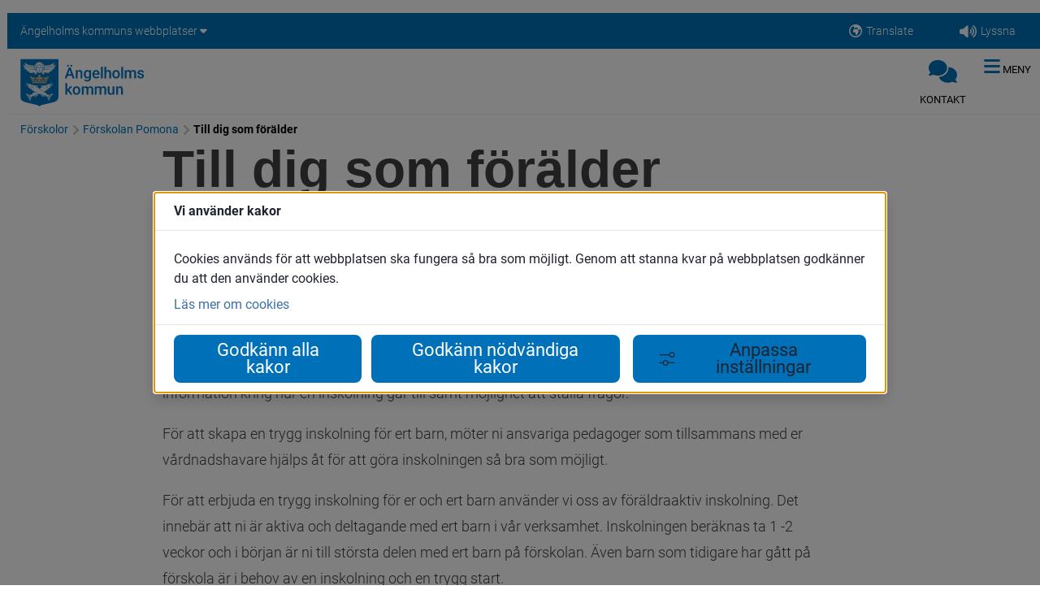

--- FILE ---
content_type: text/html;charset=UTF-8
request_url: https://skolor.engelholm.se/forskolor/forskolan-pomona/till-dig-som-foralder.html
body_size: 13639
content:
<!DOCTYPE html>
<html lang="sv" class="sv-no-js sv-template-standardsida">
<head>
   <meta charset="UTF-8">
   <script nonce="3b1fd4d0-fa68-11f0-96d9-7124ef102e82">(function(c){c.add('sv-js');c.remove('sv-no-js');})(document.documentElement.classList)</script>
   <title>Till dig som förälder - Skolor i Ängelholms kommun</title>
   <link rel="preload" href="/sitevision/system-resource/a67ab20ff110c895ea95794c7868327eaa61eaccaaedb2d635e40e3a641fe2ef/js/jquery.js" as="script">
   <link rel="preload" href="/sitevision/system-resource/a67ab20ff110c895ea95794c7868327eaa61eaccaaedb2d635e40e3a641fe2ef/envision/envision.js" as="script">
   <link rel="preload" href="/sitevision/system-resource/a67ab20ff110c895ea95794c7868327eaa61eaccaaedb2d635e40e3a641fe2ef/js/utils.js" as="script">
   <link rel="preload" href="/sitevision/system-resource/a67ab20ff110c895ea95794c7868327eaa61eaccaaedb2d635e40e3a641fe2ef/js/portlets.js" as="script">
   <meta name="viewport" content="width=device-width, initial-scale=1, minimum-scale=1, shrink-to-fit=no">
   <meta name="dcterms.identifier" content="https://skolor.engelholm.se">
   <meta name="dcterms.language" content="sv">
   <meta name="dcterms.format" content="text/html">
   <meta name="dcterms.type" content="text">
   <link rel="canonical" href="/forskolor/forskolan-pomona/till-dig-som-foralder.html">
   <link rel="stylesheet" type="text/css" href="/2.10d2406a162eb1ccf3f1b0/1765851094174/sitevision-responsive-grids.css">
   <link rel="stylesheet" type="text/css" href="/2.10d2406a162eb1ccf3f1b0/1765851172514/sitevision-spacing.css">
   
      <link rel="stylesheet" type="text/css" href="/2.10d2406a162eb1ccf3f1b0/auto/1756819891417/SiteVision.css">
      <link rel="stylesheet" type="text/css" href="/2.10d2406a162eb1ccf3f1b0/40/9969/print/SiteVision.css">
   <link rel="stylesheet" type="text/css" href="/sitevision/system-resource/a67ab20ff110c895ea95794c7868327eaa61eaccaaedb2d635e40e3a641fe2ef/css/portlets.css">
   <link rel="stylesheet" type="text/css" href="/sitevision/system-resource/a67ab20ff110c895ea95794c7868327eaa61eaccaaedb2d635e40e3a641fe2ef/envision/envision.css">

      <link rel="stylesheet" type="text/css" href="/2.10d2406a162eb1ccf3f1b0/91.10d2406a162eb1ccf3f2f1/1765851173830/0/sv-template-asset.css">
         <link rel="stylesheet" type="text/css" href="/webapp-resource/4.3234fcc216315c2e00a1289b/360.2571af0f19b24ed4e432678/1768239433957/webapp-assets.css">
      <link rel="stylesheet" type="text/css" href="/webapp-resource/4.3234fcc216315c2e00a1289b/360.e21136617485699324901b/1605268406340/webapp-assets.css">
      <link rel="stylesheet" type="text/css" href="/webapp-resource/4.3234fcc216315c2e00a1289b/360.141ce33417539cd49a028e4/1604476601046/webapp-assets.css">
      <!-- Piwik Pro -->
   <script nonce="3b1fd4d0-fa68-11f0-96d9-7124ef102e82">
      window.dataLayer = window.dataLayer || [];
      window.dataLayer.push({
        event: 'sitevision.preClientContainerSetup',
        sitevision: {
           pageId: '4.3234fcc216315c2e00a1289b'
        }
      });
(function(window, document, dataLayerName, id) {
window[dataLayerName]=window[dataLayerName]||[],window[dataLayerName].push({start:(new Date).getTime(),event:"stg.start"});var scripts=document.getElementsByTagName('script')[0],tags=document.createElement('script');
function stgCreateCookie(a,b,c){var d="";if(c){var e=new Date;e.setTime(e.getTime()+24*c*60*60*1e3),d="; expires="+e.toUTCString();f="; SameSite=Strict"}document.cookie=a+"="+b+d+f+"; path=/; Secure"}
var isStgDebug=(window.location.href.match("stg_debug")||document.cookie.match("stg_debug"))&&!window.location.href.match("stg_disable_debug");stgCreateCookie("stg_debug",isStgDebug?1:"",isStgDebug?14:-1);
var qP=[];dataLayerName!=="dataLayer"&&qP.push("data_layer_name="+dataLayerName),qP.push("use_secure_cookies"),isStgDebug&&qP.push("stg_debug");var qPString=qP.length>0?("?"+qP.join("&")):"";
tags.async=!0,tags.src="https://svanalytics.containers.piwik.pro/"+id+".js"+qPString,scripts.parentNode.insertBefore(tags,scripts);
!function(a,n,i){a[n]=a[n]||{};for(var c=0;c<i.length;c++)!function(i){a[n][i]=a[n][i]||{},a[n][i].api=a[n][i].api||function(){var a=[].slice.call(arguments,0);"string"==typeof a[0]&&window[dataLayerName].push({event:n+"."+i+":"+a[0],parameters:[].slice.call(arguments,1)})}}(i[c])}(window,"ppms",["tm","cm"]);
})(window, document, 'dataLayer', 'c02b9c6e-75db-4731-b55c-594dada8b9ff');
   </script>
   <!-- End Piwik Pro -->
   <script nonce="3b1fd4d0-fa68-11f0-96d9-7124ef102e82">!function(t,e){t=t||"docReady",e=e||window;var n=[],o=!1,c=!1;function d(){if(!o){o=!0;for(var t=0;t<n.length;t++)try{n[t].fn.call(window,n[t].ctx)}catch(t){console&&console.error(t)}n=[]}}function a(){"complete"===document.readyState&&d()}e[t]=function(t,e){if("function"!=typeof t)throw new TypeError("callback for docReady(fn) must be a function");o?setTimeout(function(){t(e)},1):(n.push({fn:t,ctx:e}),"complete"===document.readyState?setTimeout(d,1):c||(document.addEventListener?(document.addEventListener("DOMContentLoaded",d,!1),window.addEventListener("load",d,!1)):(document.attachEvent("onreadystatechange",a),window.attachEvent("onload",d)),c=!0))}}("svDocReady",window);</script>
   <script src="/2.10d2406a162eb1ccf3f1b0/91.10d2406a162eb1ccf3f2f1/1765851173928/HEAD/0/sv-template-asset.js"></script>
   <link rel="shortcut icon" href="/favicon.ico"  type="image/x-icon" />
   







                                                   
                  
                     
                  
         <meta property="og:image" content="https://skolor.engelholm.se/images/18.21aee84816b820de1e1ea/1561473125810/square-logotype-quarter-size-compressed.png" />

               <meta property="og:image:width" content="250" />
      
               <meta property="og:image:height" content="250" />
         
                                 
         <meta property="og:description" content="Välkommen till Ängelholms kommun! Klicka i länken ovanför för att läsa mer." />

         
                                 
   
<meta name="twitter:card" content="summary" />
<meta property="og:url" content="https://skolor.engelholm.se/forskolor/forskolan-pomona/till-dig-som-foralder.html" />
   <script type="text/javascript">
	function googleTranslateElementInit() {
  		new google.translate.TranslateElement({pageLanguage: 'sv'}, 'google_translate_element');
	}
</script>

<script type="text/javascript" src="//translate.google.com/translate_a/element.js?cb=googleTranslateElementInit"></script>
   <script nonce="3b1fd4d0-fa68-11f0-96d9-7124ef102e82">
      window.sv = window.sv || {};
      sv.UNSAFE_MAY_CHANGE_AT_ANY_GIVEN_TIME_webAppExternals = {};
      sv.PageContext = {
      pageId: '4.3234fcc216315c2e00a1289b',
      siteId: '2.10d2406a162eb1ccf3f1b0',
      userIdentityId: '',
      userIdentityReadTimeout: 0,
      userLocale: 'sv',
      dev: false,
      csrfToken: '',
      html5: true,
      useServerSideEvents: false,
      nodeIsReadOnly: false
      };
   </script>
      <script nonce="3b1fd4d0-fa68-11f0-96d9-7124ef102e82">!function(){"use strict";var t,n={},e={},i={};function r(t){return n[t]=n[t]||{instances:[],modules:{},bundle:{}},n[t]}document.querySelector("html").classList.add("js");var s={registerBootstrapData:function(t,n,i,r,s){var a,o=e[t];o||(o=e[t]={}),(a=o[i])||(a=o[i]={}),a[n]={subComponents:r,options:s}},registerInitialState:function(t,n){i[t]=n},registerApp:function(n){var e=n.applicationId,i=r(e);if(t){var s={};s[e]=i,s[e].instances=[n],t.start(s)}else i.instances.push(n)},registerModule:function(t){r(t.applicationId).modules[t.path]=t},registerBundle:function(t){r(t.applicationId).bundle=t.bundle},getRegistry:function(){return n},setAppStarter:function(n){t=n},getBootstrapData:function(t){return e[t]},getInitialState:function(t){return i[t]}};window.AppRegistry=s}();</script>
</head>
<body class=" sv-responsive  env-m-around--0">
<div  id="svid10_10d2406a162eb1ccf3f2659" class="sv-layout no-js article-content-footer padding-puff-4 under-under-start-hero article-content-wrapper c473"><div class="sv-script-portlet sv-portlet sv-skip-spacer sv-template-portlet
" id="svid12_10d2406a162eb1ccf3f1fce"><div id="Tangentbordslankar"><!-- Tangentbordslänkar --></div>

<script>
svDocReady(function() {
   if(!$svjq('body:first-child').hasClass('wrapper')) {
      window.onkeyup = function(e) {
         var key = e.keyCode ? e.keyCode : e.which;
         var tag = e.target.tagName.toLowerCase(); /* Filter out inputs when writing in inputfields etc. */
         var editable = e.target.classList.contains('mce-content-body');
         if(tag != 'input' && tag != 'textarea' && !editable) {
            switch(key) {
               case 49:
                  window.location = '/';
                  break;
               case 50:
                  window.location = '$newsPageUri';
                  break;
               default:
            }
         }
      };
   }
});
</script></div>
<div class="sv-script-portlet sv-portlet sv-template-portlet
" id="svid12_10d2406a162eb1ccf3f2fac"><div id="Tabortnojsglobalt"><!-- Ta bort .no-js globalt --></div><script>
svDocReady(function() {
   $svjq(".no-js").removeClass("no-js");
});
</script></div>
<div id="svid94_10d2406a162eb1ccf3f162c"><div class="sv-custom-module sv-marketplace-sitevision-cookie-consent sv-skip-spacer sv-template-portlet
" id="svid12_693e8af01869650ced62c2"><div id="Cookiebanner"><!-- Cookie-banner --></div><div data-cid="12.693e8af01869650ced62c2"><dialog class="env-dialog env-dialog--large oHJ5jYD6hE4G0dWjJEyW sv-cookie-consent-modal p3C1cK1qBax4DkTt9iZ_" tabindex="-1" aria-live="polite" data-nosnippet="true" aria-labelledby="sv_0LReOnBhWm_hPS5uu0kJQ"><h2 id="sv_0LReOnBhWm_hPS5uu0kJQ" class="env-dialog__title env-ui-text-subheading">Vi använder kakor</h2><div class="env-dialog__main"><div class="env-flex  env-flex--column"><p class="env-text">Cookies används för att webbplatsen ska fungera så bra som möjligt. Genom att stanna kvar på webbplatsen godkänner du att den använder cookies.
         </p><p class="env-m-top--x-small env-text"><a class="env-link" href="/ovrigt/cookies.html" rel="" target="_self">Läs mer om cookies</a></p></div></div><div class="env-dialog__controls faKMEo5bnDu4BUB1ZuL5"><form method="post" class="env-d--flex" action="/forskolor/forskolan-pomona/till-dig-som-foralder.html?sv.target=12.693e8af01869650ced62c2&amp;sv.12.693e8af01869650ced62c2.route=%2Fconsent-settings"><input type="hidden" name="analytics" value="analytics"/><input type="hidden" name="marketing" value="marketing"/><input type="hidden" name="custom" value="custom"/><input type="hidden" name="functional" value="functional"/><input type="hidden" name="sv.csrfToken"/><button type="submit" class="env-button env-button--primary">Godkänn alla kakor</button></form><form method="post" class="env-d--flex" action="/forskolor/forskolan-pomona/till-dig-som-foralder.html?sv.target=12.693e8af01869650ced62c2&amp;sv.12.693e8af01869650ced62c2.route=%2Fconsent-settings"><input type="hidden" name="necessary" value="necessary"/><input type="hidden" name="sv.csrfToken"/><button type="submit" class="env-button env-button--primary">Godkänn nödvändiga kakor</button></form><button type="button" class="env-button env-button--link"><svg xmlns="http://www.w3.org/2000/svg" viewBox="0 0 24 24" class="env-icon env-icon--x-small env-p-right--x-small oseRz4A_uSoCHsamnNdQ" aria-hidden="true"><path d="M23.21,17.45H13.98c-.39-2.07-2.25-3.7-4.41-3.7s-4.05,1.57-4.42,3.7H.79c-.44,0-.79,.36-.79,.79s.36,.79,.79,.79H5.16c.39,2.07,2.25,3.7,4.41,3.7s4.05-1.57,4.42-3.7h9.22c.44,0,.79-.36,.79-.79s-.36-.79-.79-.79Zm-13.64,3.7c-1.58,0-2.91-1.33-2.91-2.91s1.28-2.91,2.91-2.91,2.91,1.33,2.91,2.91-1.28,2.91-2.91,2.91Z"></path><path d="M.79,6.55H15.09c.37,2.13,2.17,3.7,4.42,3.7,2.52,0,4.49-1.97,4.49-4.49s-1.97-4.49-4.49-4.49c-2.25,0-4.05,1.57-4.42,3.7H.79c-.44,0-.79,.36-.79,.79s.36,.79,.79,.79ZM19.51,2.85c1.63,0,2.91,1.28,2.91,2.91s-1.28,2.91-2.91,2.91-2.91-1.28-2.91-2.91,1.28-2.91,2.91-2.91Z"></path></svg>Anpassa inställningar</button></div></dialog></div><script nonce="3b1fd4d0-fa68-11f0-96d9-7124ef102e82" >AppRegistry.registerBootstrapData('12.693e8af01869650ced62c2','12.693e8af01869650ced62c2','AGNOSTIC_RENDERER');</script><script nonce="3b1fd4d0-fa68-11f0-96d9-7124ef102e82">AppRegistry.registerInitialState('12.693e8af01869650ced62c2',{"settings":{"displayType":"modal","message":"Cookies används för att webbplatsen ska fungera så bra som möjligt. Genom att stanna kvar på webbplatsen godkänner du att den använder cookies.\n         ","settingsSubTitle":null,"cookiePolicyUri":"/ovrigt/cookies.html","title":"Vi använder kakor","cookiePolicyLinkText":"Läs mer om cookies","usePolicyPage":true,"manageButtonText":"Hantera cookies","buttonType":"acceptAllAndNecessary","openLinkInNewTab":false,"usePiwikPro":true},"categories":[{"id":"necessary","title":"Nödvändiga cookies","description":"Gör att våra tjänster är säkra och fungerar som de ska. Därför går de inte att inaktivera.","hasConsent":true},{"id":"analytics","title":"Analytiska cookies","description":"Ger oss information om hur vår webbplats används som gör att vi kan underhålla, driva och förbättra användarupplevelsen.","hasConsent":false,"cookies":["sv-internal-sv-web-analytics"]}],"displayOptions":{"consentOpen":true,"settingsOpen":false},"baseHeadingLevel":1,"customButtonTexts":{"acceptAllCookies":null,"acceptNecessaryCookies":null,"settings":null,"saveAndAccept":null},"useCustomButtonTexts":false});</script>
<script nonce="3b1fd4d0-fa68-11f0-96d9-7124ef102e82">AppRegistry.registerApp({applicationId:'marketplace.sitevision.cookie-consent|1.11.8',htmlElementId:'svid12_693e8af01869650ced62c2',route:'/',portletId:'12.693e8af01869650ced62c2',locale:'sv',defaultLocale:'en',webAppId:'marketplace.sitevision.cookie-consent',webAppVersion:'1.11.8',webAppAopId:'360.2571af0f19b24ed4e432678',webAppImportTime:'1768239433957',requiredLibs:{"react":"18.3.1"},childComponentStateExtractionStrategy:'BY_ID'});</script></div>
<header class="sv-vertical sv-layout sv-template-layout" id="svid10_141ce33417539cd49a0286c"><div class="sv-html-portlet sv-portlet sv-skip-spacer sv-template-portlet
" id="svid12_141ce33417539cd49a0286d"><div id="TillinnehallHTML"><!-- Till innehåll - HTML --></div><a href="#page_content" class="keyboard-only">Gå till innehåll</a></div>
<div class="sv-vertical sv-layout sv-template-layout c463"  id="svid10_13aab1ca167b52e2b08251"><div class="sv-fluid-grid sv-grid-head-12 sv-layout sv-skip-spacer sv-template-layout" id="svid10_13aab1ca167b52e2b08252"><div class="sv-row sv-layout sv-skip-spacer sv-template-layout c464"  id="svid10_13aab1ca167b52e2b08253"><div class="sv-layout sv-hide-sv-bp-accessability-bar-mobile sv-skip-spacer sv-column-6 sv-template-layout c460"  id="svid10_13aab1ca167b52e2b08254"><div class="sv-custom-module sv-se-soleilit-SitelistDropdown sv-skip-spacer sv-template-portlet
" id="svid12_e211366174856993249020"><div id="Angelholmskommunswebbplatserdropdown"><!-- Ängelholms kommuns webbplatser dropdown --></div>
<div data-portlet-id="12_e211366174856993249020"><div class="eng-sites-dropdown svelte-4weq2"><button aria-controls="sites-dropdown" aria-expanded="false" class="eng-sites-dropdown__button svelte-4weq2"><span class="sr-only">Visa </span>Ängelholms kommuns webbplatser
    <i class="fas fa-sort-down svelte-4weq2"></i></button>

  <nav aria-label="Ängelholms kommuns webbplatser" id="sites-dropdown"></nav>
</div></div>
<script 
  src="/webapp-files/se.soleilit.SitelistDropdown/1.0.0/client/index.js?160526840634012e211366174856993249020" 
  data-app="%7B%22links%22%3A%5B%7B%22name%22%3A%22%C3%84ngelholms%20kommun%22%2C%22url%22%3A%22https%3A%2F%2Fwww.engelholm.se%22%7D%2C%7B%22name%22%3A%22Jobbwebben%22%2C%22url%22%3A%22https%3A%2F%2Fjobb.engelholm.se%22%7D%2C%7B%22name%22%3A%22J%C3%A4rnv%C3%A4gens%20Museum%22%2C%22url%22%3A%22https%3A%2F%2Fjarnvagsmuseum.engelholm.se%22%7D%2C%7B%22name%22%3A%22%C3%84ngelholms%20gymnasieskola%22%2C%22url%22%3A%22https%3A%2F%2Fgymnasieskola.engelholm.se%22%7D%5D%2C%22backgroundColor%22%3A%22--blue-background%22%2C%22isOffline%22%3Afalse%2C%22isOnline%22%3Atrue%2C%22uniqueId%22%3A%2212_e211366174856993249020%22%7D" 
  data-selector="%5Bdata-portlet-id%3D%2212_e211366174856993249020%22%5D" 
   
  defer>
</script>
<script nonce="3b1fd4d0-fa68-11f0-96d9-7124ef102e82">AppRegistry.registerApp({applicationId:'se.soleilit.SitelistDropdown|1.0.0',htmlElementId:'svid12_e211366174856993249020',route:'/',portletId:'12.e211366174856993249020',locale:'sv',defaultLocale:'en',webAppId:'se.soleilit.SitelistDropdown',webAppVersion:'1.0.0',webAppAopId:'360.e21136617485699324901b',webAppImportTime:'1605268406340',requiredLibs:{},childComponentStateExtractionStrategy:'BY_ID'});</script></div>
</div>
<div class="sv-layout accessability-right-column sv-column-6 sv-template-layout c460"  id="svid10_13aab1ca167b52e2b08255"><div class="sv-custom-module mobile-width sv-skip-spacer sv-template-portlet
 c458"  id="svid12_13aab1ca167b52e2b08258"><div id="GoogleTranslateIngang"><!-- Google Translate Ingång --></div><div class="sv-script-portlet sv-portlet sv-skip-spacer sv-template-portlet
 c460" ><a href="https://skolor.engelholm.se/Translate" class="translate-pathway">
	<span  class="far fa-globe-africa c470"></span>
	<p>Translate</p>
</a>

<style>
	.translate-pathway {
      display: flex;
      justify-content: center;
      align-items: center;
      height: 100%;
      min-width: 130px;
      text-decoration: none !important;
      color: white !important;
      font-size: 14px !important;
      font-family: Roboto;
      font-weight: 400;
   }
   
   .translate-pathway p {
      padding-left: 5px;
      margin: 0 !important;
   }
   
   .translate-pathway span {
      font-size: 16px;
   }
   
</style></div>
</div>
<div class="sv-readspeaker_expandingplayer-portlet sv-portlet mobile-width sv-template-portlet
 c458"  id="svid12_10d2406a162eb1ccf3f61a2"><div id="ReadSpeaker"><!-- ReadSpeaker --></div>




               <script type="text/JavaScript" src="//f1-eu.readspeaker.com/script/4544/ReadSpeaker.js?pids=embhl"></script>
      <a accesskey="L"  class="sv-font-rubrik-1-vitgra rs_skip c459" href="//app-eu.readspeaker.com/cgi-bin/rsent?customerid=4544&amp;lang=sv&amp;readid=svid94_3234fcc216315c2e00a1289f&amp;url=https%3A//skolor.engelholm.se/forskolor/forskolan-pomona/till-dig-som-foralder.html" onclick="readpage(this.href,'readspeaker_player_div_12_10d2406a162eb1ccf3f61a2'); return false;" onkeypress="readpage(this.href,'readspeaker_player_div_12_10d2406a162eb1ccf3f61a2'); return false;">
   
         
          
<div  class="readspeaker-wrapper c479" tabindex="0">
      <span class="fas fa-volume-up c475" ></span>
   	<p class="c477">Lyssna</p>
	</div>
   </a>

         <div id='readspeaker_player_div_12_10d2406a162eb1ccf3f61a2' class="rs_skip rs_preserve"></div>
<style>
	.sv-readspeaker_expandingplayer-portlet {
       min-width: 130px;
       min-height: 22px;
       display: flex;
       justify-content: center;
       align-items: center;
	}
   
   .sv-readspeaker_expandingplayer-portlet a {
      width: 100%;
      height: 100%;
   }
   
   .readspeaker-wrapper {
      display: flex;
      justify-content: center;
      align-items: center;
      height: 100%;
      width: 100%;
      font-size: 14px !important;
   }   
</style>
</div>
</div>
</div>
</div>
</div>
<div class="sv-vertical sv-layout sv-template-layout c455"  id="svid10_10d2406a162eb1ccf3f1d90"><div class="sv-fluid-grid sv-grid-head-12 sv-layout sv-skip-spacer sv-template-layout" id="svid10_10d2406a162eb1ccf3f3a8f"><div class="sv-row sv-layout sv-skip-spacer sv-template-layout" id="svid10_10d2406a162eb1ccf3f5284"><div class="sv-horizontal sv-layout sv-skip-spacer sv-template-layout c476"  id="svid10_10d2406a162eb1ccf3f5a30"><div class="sv-script-portlet sv-portlet sv-skip-spacer sv-horizontal-column sv-template-portlet
" id="svid12_21aee84816b820de1e1245"><div id="LogoSVG"><!-- Logo SVG --></div><div class="header-logo-wrapper">
	<a href="http://www.engelholm.se">
   	<img class="header-logo" src="/images/18.21aee84816b820de1e1240/1561644938137/Angelholmskommun_logotyp_liggande_utan_space.svg" alt="Ängelholms startsida">
	</a>
</div></div>
</div>
<div class="sv-horizontal sv-layout sv-template-layout c468"  id="svid10_10d2406a162eb1ccf3f5a2e"><div class="sv-script-portlet sv-portlet sv-skip-spacer sv-horizontal-column sv-template-portlet
" id="svid12_679ee454163572f1a5c938"><div id="Skript"><!-- Skript --></div><a href="/forskolor/forskolan-pomona/kontakt.html" class="header-link">
   
		<span class="fa fa-comments header-icon"></span><br>
	<p>
   	<span class="sr-only">Gå till </span>KONTAKT
	</p>
</a>
</div>
<div class="sv-script-portlet sv-portlet sv-horizontal-column sv-template-portlet
" id="svid12_141ce33417539cd49a02890"><div id="Hamburgermenyknapp"><!-- Hamburgermenyknapp --></div><button class="eng-btn eng-header-btn js-toggle-menu" aria-expanded="false">
  <span class="js-toggle-menu--closed">
    <span class="fa fa-bars header-icon"></span>
    <span class="sr-only">Öppna </span>Meny
  </span>

  <span class="js-toggle-menu--open c453" >
    <span class="fa fa-times header-icon"></span>
    STÄNG<span class="sr-only"> meny</span>
  </span>
</button>

<script>
svDocReady(function() {
  const toggleButton = document.querySelector('.js-toggle-menu');
  const menu = document.querySelector('.ham-menu');
  const wrapper = menu.parentElement;
  const overlay = document.querySelector('.overlay');
  const closedContent = document.querySelector('.js-toggle-menu--closed');
  const openContent = document.querySelector('.js-toggle-menu--open');

  menu.setAttribute('aria-hidden', 'true');

  const toggleButtonContent = function () {
    if (closedContent.style.display === 'none') {
      closedContent.style.display = 'block';
      openContent.style.display = 'none';
    } else {
      closedContent.style.display = 'none';
      openContent.style.display = 'block';
    }
  };

  const toggleAria = function () {
    menu.setAttribute('aria-hidden', !(menu.getAttribute('aria-hidden') === 'true'));
    toggleButton.setAttribute('aria-expanded', !(toggleButton.getAttribute('aria-expanded') === 'true'));
  };

  toggleButton.addEventListener('click', function () {
    $svjq(menu).css("left", "unset");

    $svjq('html, body').animate({ scrollTop: 0 }, 'fast');

    wrapper.classList.toggle("open");

    $svjq(".ham-menu-item")[0].focus();
    $svjq("body").toggleClass("noscroll");

    if ($svjq(window).width() > 2000) {
      var rt = ($svjq(toggleButton).offset().left);
      $svjq(menu).css("left", rt);
    }

    toggleButtonContent();
    toggleAria();
  });

  overlay.addEventListener('click', function () {
    toggleButtonContent();
    toggleAria();
  });

  $svjq("body").on("touchmove", function(e) {
    if (event.target.classList.contains('noscroll')) {
      // no more scrolling
      event.preventDefault();
    }
  });
});
</script>
</div>
</div>
</div>
</div>
</div>
<div class="sv-script-portlet sv-portlet sv-template-portlet
" id="svid12_10d2406a162eb1ccf3f2996"><div id="JavascriptNotice"><!-- JavascriptNotice --></div><div id="js-notice-wrapper" class="c474">
	<div id="jsNotice" class="c465">
   	<p>För bästa upplevelse och funktion av denna webbplats vänligen aktivera javascript.</p>         
   </div>
   
</div>

<script type="text/javascript">
   var jsNoticeWrapper = document.getElementById('js-notice-wrapper');
   jsNoticeWrapper.parentNode.removeChild(jsNoticeWrapper);   
</script>

</div>
</header>
<div class="sv-vertical sv-layout sv-template-layout" id="svid10_10d2406a162eb1ccf3f20d8"><div class="sv-fluid-grid sv-grid-grid12 sv-layout sv-skip-spacer sv-template-layout" id="svid10_10d2406a162eb1ccf3f3aa9"><div id="svid94_10d2406a162eb1ccf3f8dc1"><div class="sv-script-portlet sv-portlet sv-skip-spacer sv-template-portlet
" id="svid12_10d2406a162eb1ccf3f8f99"><div id="Tema"><!-- Tema --></div>
<style type="text/css">
footer.theme-color, .sidtitel {
   background-color: #A00274 !important;
}

.puff-container .theme-color {
   background-color: #A00274;
   border: 1px solid #A00274;
}

.Light-theme-color {
   background-color: #E7C0DC !important;
}
   
#hero_background {
   background-color: rgba(219,223,226,0.5) !important;
}
 

.puff-container>div>div>a:focus {
    background-color: #edeff0;
    outline: 5px solid #A00274;
    outline-offset: -5px;
}
   
a:focus {
    background-color: #edeff0;
    outline: 2px solid #A00274;
    color: black;
}
   
.header-link:focus {
  	outline: 2px solid #A00274;
}
   
.puff-container>div>div>a:focus i, .puff-container>div>div>a:focus svg, .puff-container>div>div>a:focus .puff-title, .puff-container>div>div>a:focus .puff-text {
   color: #A00274 !important;
}

.sv-font-tema-sidfot-text, footer .sv-font-roboto-light-16px-75-visibility,
   a.sv-font-tema-sidfot-text, .sv-font-tema-sidfot-text a,
   footer a.sv-font-trebuchet-ms-14-px-opacity-75, footer .sv-font-trebuchet-ms-14-px-opacity-75 a {
   color: white;
}
   
/*.themed-news-card {
   	border: 1px solid #E7C0DC;	
   border-radius: 5px;	
   background-color: #E7C0DC;	
   box-shadow: 0 2px 4px 0 rgba(0,0,0,0.1);
}*/
</style>
</div>
<main class="sv-vertical sv-layout sv-template-layout" id="svid10_10d2406a162eb1ccf3f8de1"><div id="svid94_10d2406a162eb1ccf3f8f94"><div class="sv-vertical sv-layout sv-skip-spacer sv-template-layout" id="svid10_10d2406a162eb1ccf3f1c65"><div class="sv-vertical sv-layout sv-skip-spacer sv-template-layout c499"  id="svid10_10d2406a162eb1ccf3f3ab5"><div class="sv-fluid-grid sv-grid-head-12 sv-layout sv-skip-spacer sv-template-layout" id="svid10_10d2406a162eb1ccf3f4ff7"><div class="sv-row sv-layout sv-skip-spacer sv-template-layout" id="svid10_10d2406a162eb1ccf3f59e6"><div class="sv-multilevellink-portlet sv-portlet sv-skip-spacer sv-template-portlet
 c502"  id="svid12_10d2406a162eb1ccf3f60ff"><div id="Flernivalank"><!-- Flernivålänk --></div>

<nav aria-label="Breadcrumb">
<ul class="c512">
   
         	            <li class="sv-inline">
                                          
                                 
                           <a href="/forskolor.html" class="sv-font-breadcrums-bla c504" >Förskolor</a>
               </li>
      	            <li class="sv-inline">
          <span class="fas fa-angle-right c506" > </span>                                  
                                 
                           <a href="/forskolor/forskolan-pomona.html" class="sv-font-breadcrums-bla c509" >Förskolan Pomona</a>
               </li>
      	            <li class="sv-inline">
          <span class="fas fa-angle-right c506" > </span>                                  <span  class="sv-font-breadcrums-bla c505">Till dig som förälder</span>
                     </li>
      	</ul>
</nav></div>
</div>
</div>
</div>
<div class="sv-html-portlet sv-portlet sv-template-portlet
" id="svid12_141ce33417539cd49a0287f"><div id="SidinnehallHTML"><!-- Sidinnehåll - HTML --></div><div id="page_content"></div></div>
<div class="sv-vertical sv-layout sv-template-layout" id="svid10_10d2406a162eb1ccf3f8f97"><div id="svid94_10d2406a162eb1ccf3f169b"><div class="sv-fluid-grid sv-grid-12-content sv-layout sv-skip-spacer sv-template-layout" id="svid10_10d2406a162eb1ccf3f3107"><div class="sv-vertical sv-layout article-content-wrapper sv-skip-spacer sv-template-layout" id="svid10_10d2406a162eb1ccf3f3791"><div class="sv-vertical sv-layout sv-skip-spacer sv-template-layout" id="svid10_10d2406a162eb1ccf3f1da7"><div class="sv-vertical sv-layout sv-skip-spacer sv-template-layout" id="svid93_10d2406a162eb1ccf3f4333"></div>
</div>
<div class="sv-script-portlet sv-portlet sv-template-portlet
" id="svid12_10d2406a162eb1ccf3f5212"><div id="Designarkiverat"><!-- Design arkiverat --></div></div>
<div id="svid94_10d2406a162eb1ccf3f1264"><div class="sv-vertical sv-layout allowIconLinks sv-skip-spacer sv-template-layout c466"  id="svid10_10d2406a162eb1ccf3f1df7"><div id="svid94_3234fcc216315c2e00a1289f" class="pagecontent sv-layout"><div id="Ovreinnehallsrad"><!-- Övre innehållsrad --></div><div class="sv-text-portlet sv-use-margins sv-skip-spacer" id="svid12_3234fcc216315c2e00a128a0"><div id="Rubrik"><!-- Rubrik --></div><div class="sv-text-portlet-content"><h1 class="topHeading" id="h-Tilldigsomforalder">Till dig som förälder</h1></div></div>
<div class="sv-text-portlet sv-use-margins" id="svid12_3234fcc216315c2e00a128a1"><div id="Ingress"><!-- Ingress --></div><div class="sv-text-portlet-content"><p class="sv-font-ingress">På den här sidan kan du som förälder få information om hur vi ser på samspelet mellan förskolan och hemmet.</p></div></div>
<div class="sv-text-portlet sv-use-margins" id="svid12_319a24a118cefac2cd520f1"><div id="Text1"><!-- Text 1 --></div><div class="sv-text-portlet-content"><h2 class="subheading" id="h-Introduktioninskolning"><strong>Introduktion/inskolning</strong></h2><p class="normal">När ditt barn har fått en placering skickar vi ett välkomstbrev. I brevet kommer kontaktuppgifter, tid och datum för inskolningsstart samt inbjudan till ett inskolningsmöte då ni får möta pedagoger, får information kring hur en inskolning går till samt möjlighet att ställa frågor.</p><p class="normal">För att skapa en trygg inskolning för ert barn, möter ni ansvariga pedagoger som tillsammans med er vårdnadshavare hjälps åt för att göra inskolningen så bra som möjligt.</p><p class="normal">För att erbjuda en trygg inskolning för er och ert barn använder vi oss av föräldraaktiv inskolning. Det innebär att ni är aktiva och deltagande med ert barn i vår verksamhet. Inskolningen beräknas ta 1 -2 veckor och i början är ni till största delen med ert barn på förskolan. Även barn som tidigare har gått på förskola är i behov av en inskolning och en trygg start.</p></div></div>
<div class="sv-layout" id="svid30_3234fcc216315c2e00a128a2"><div id="Forskola"><!-- Förskola --></div><div class="sv-text-portlet sv-use-margins sv-skip-spacer" id="svid12_71bec3021669496584e13e2"><div id="Infoforskolan"><!-- Info förskolan --></div><div class="sv-text-portlet-content"><h2 class="subheading" id="h-Foraldrarsamverkan">Föräldrarsamverkan</h2><p class="normal">Som vårdnadshavare på vår förskola kan du lita på vår professionella personal. De är välutbildade och väl förtrogna med sitt uppdrag. De arbetar varje dag för ditt barns bästa! Du är expert på ditt barn och vår förskolepersonal är experter på barn i grupp. Som vårdnadshavare blir du inbjuden till personligt utvecklingssamtal tillsammans med ditt barn. Du erbjuds också att delta vid föräldramöten och firande av traditioner. Du har möjlighet till inflytande genom direktkontakt med ansvarig personal.</p><p class="normal"><a href="https://www.engelholm.se/utbildning-och-barnomsorg/kunskapsstaden-angelholm/foraldrasamverkan.html">Mer om samverkan mellan förskolan och hemmet kan ni läsa här<svg class="env-link-icon" aria-hidden="true"><use href="/sitevision/link-icons.svg#link-external"></use></svg><span class="env-assistive-text"> Länk till annan webbplats.</span></a></p><h2 class="subheading" id="h-Itslearning">Itslearning</h2><p class="normal">Vi använder web-plattformen Itslearning. I Itslearning får du som vårdnadshavare information om vad som händer på förskolan och i samma plattform kan du kommunicera med förskolans personal. På Itslearning lägger vi också ut information som berör elever, vårdnadshavare och personal. Du kan nå Itslearning både via datorn och som app på din telefon. <br></p><p class="normal"><a href="https://www.engelholm.se/utbildning-och-barnomsorg/kunskapsstaden-angelholm/itslearning-tieto-edlevo-och-digitala-verktyg.html">Mer om Itslearning kan ni läsa här<svg class="env-link-icon" aria-hidden="true"><use href="/sitevision/link-icons.svg#link-external"></use></svg><span class="env-assistive-text"> Länk till annan webbplats.</span></a></p><p class="normal"><a href="https://engelholm.itslearning.com/" rel="external">Logga in på Itslearning<svg class="env-link-icon" aria-hidden="true"><use href="/sitevision/link-icons.svg#link-external-tab"></use></svg><span class="env-assistive-text"> Länk till annan webbplats, öppnas i nytt fönster.</span></a></p><h2 class="subheading" id="h-Franvaroanmalan">Frånvaroanmälan</h2><p class="normal">Frånvaroanmälan ska göras i Tieto Edlevo app.</p><p class="normal"><a href="https://www.engelholm.se/barn-och-utbildning/forskola/anmala-franvaro-och-barnschema.html">Mer om att registrera frånvaro kan ni läsa här<svg class="env-link-icon" aria-hidden="true"><use href="/sitevision/link-icons.svg#link-external"></use></svg><span class="env-assistive-text"> Länk till annan webbplats.</span></a></p><h2 class="subheading" id="h-Registreringbarnschema">Registrering barnschema<br></h2><p class="normal">Registrering av barnschema ska göras i Tieto Edlevo. Via app eller webbinloggning kan du som vårdnadshavare se och registrera schema för dina barn som har placering i förskola och fritidshem.</p><p class="normal"><a href="https://www.engelholm.se/barn-och-utbildning/forskola/anmala-franvaro-och-barnschema.html">Mer om att registrera barnschema kan ni läsa här<svg class="env-link-icon" aria-hidden="true"><use href="/sitevision/link-icons.svg#link-external"></use></svg><span class="env-assistive-text"> Länk till annan webbplats.</span></a></p></div></div>
</div>
</div></div>
</div></div>
<div class="sv-row sv-layout article-content-footer sv-template-layout" id="svid10_10d2406a162eb1ccf3f37f7"><div class="sv-text-portlet sv-use-margins sv-skip-spacer sv-template-portlet
 c511"  id="svid12_10d2406a162eb1ccf3f4c76"><div id="Text1-0"><!-- Text 1 --></div><div class="sv-text-portlet-content"><p class="sv-font-datum">Publicerad <time datetime="2025-12-09T10:55:59+01:00">2025-12-09</time></p></div></div>
<div class="sv-vertical sv-layout sv-template-layout c508"  id="svid10_141ce33417539cd49a02b49"><div class="sv-script-portlet sv-portlet sv-skip-spacer sv-template-portlet
" id="svid12_10d2406a162eb1ccf3f4c6c"><div id="Lattlast"><!-- Lättläst --></div>
</div>
<div class="sv-custom-module sv-template-portlet
 c511"  id="svid12_10d2406a162eb1ccf3f4d38"><div id="Delaexpandable"><!-- Dela expandable --></div><div class="sv-script-portlet sv-portlet sv-skip-spacer sv-template-portlet
"><div class="share-container no-js">
  <a href="#" id="sharebtn" class="sv-font-menylank-bla">Dela</a>
   <ul id="shareicons" class="hidden">
    <li class="sharebuttonlist__item">
      <!-- Dela på Facebook -->
      <a href="http://www.facebook.com/sharer.php?u=https%3A%2F%2Fskolor.engelholm.se%2Fforskolor%2Fforskolan-pomona%2Ftill-dig-som-foralder.html" rel="external" class="sharebutton" title="Dela på Facebook">
           <i class="fab fa-facebook-square share-facebook"></i>
        </a>
    </li><!--
    --><li class="sharebuttonlist__item">
      <!-- Dela på Twitter -->
      <a href="http://twitter.com/intent/tweet?text=https%3A%2F%2Fskolor.engelholm.se%2Fforskolor%2Fforskolan-pomona%2Ftill-dig-som-foralder.html%20(via%20Skolor%20i%20%C3%84ngelholms%20kommun)" rel="external" class="sharebutton sharebutton--twitter sharebutton--icon-twitter" title="Dela på Twitter">
           <i class="fab fa-twitter-square share-twitter"></i>
        </a>
    </li><!--
    --><li class="sharebuttonlist__item">
      <!-- Dela på LinkedIn -->
      <a href="http://www.linkedin.com/shareArticle?mini=true&amp;url=https%3A%2F%2Fskolor.engelholm.se%2Fforskolor%2Fforskolan-pomona%2Ftill-dig-som-foralder.html" rel="external" class="sharebutton sharebutton--linkedin sharebutton--icon-linkedin" title="Dela på LinkedIn">
           <i class="fab fa-linkedin share-linkedin"></i>
        </a>
    </li><!--
    --><li class="sharebuttonlist__item">
      <!-- Dela på Google+ -->
      <a href="https://plus.google.com/share?url=https%3A%2F%2Fskolor.engelholm.se%2Fforskolor%2Fforskolan-pomona%2Ftill-dig-som-foralder.html" rel="external" class="sharebutton sharebutton--gplus sharebutton--icon-gplus" title="Dela på Google+">
           <i class="fab fa-google-plus-square share-google-plus"></i>
        </a>
    </li><!--
    --><li class="sharebuttonlist__item">
      <!-- Dela via email -->
      <a href="mailto:?body=https%3A%2F%2Fskolor.engelholm.se%2Fforskolor%2Fforskolan-pomona%2Ftill-dig-som-foralder.html%20(via%20Skolor%20i%20%C3%84ngelholms%20kommun)&amp;subject=Till%20dig%20som%20f%C3%B6r%C3%A4lder" class="sharebutton sharebutton--email sharebutton--icon-email" title="Dela via email">
           <i class="fas fa-envelope-square share-email"></i>
        </a>
    </li>
  </ul>   
</div></div>
</div>
<div class="sv-print-portlet sv-portlet sv-template-portlet
 c500"  id="svid12_10d2406a162eb1ccf3f4c77"><div id="Utskriftsversion"><!-- Utskriftsversion --></div>

  <a class="sv-font-menylank-bla" title="Utskriftsversion" rel="nofollow" href="/forskolor/forskolan-pomona/till-dig-som-foralder.html.printable">

  Skriv ut
</a></div>
</div>
</div>
</div>
</div></div>
</div>
<div class="sv-vertical sv-layout sv-template-layout c513"  id="svid10_10d2406a162eb1ccf3f2cb2"><div id="svid94_10d2406a162eb1ccf3f16ab"><div class="sv-vertical sv-layout sv-skip-spacer sv-template-layout" id="svid10_10d2406a162eb1ccf3f21a7"><div class="sv-fluid-grid sv-grid-12-content sv-layout sv-skip-spacer sv-template-layout" id="svid10_10d2406a162eb1ccf3f3643"><div class="sv-vertical sv-layout sv-skip-spacer sv-template-layout c456"  id="svid10_10d2406a162eb1ccf3f5476"><div id="svid94_10d2406a162eb1ccf3f1268"><div class="sv-row sv-layout faqarea allowIconLinks sv-skip-spacer sv-template-layout" id="svid10_10d2406a162eb1ccf3f1da9"><div class="sv-custom-module sv-skip-spacer sv-template-portlet
" id="svid12_23ea8e3e1637b7642041d1d"><div id="Visafragorochsvar"><!-- Visa frågor och svar --></div><div class="sv-vertical sv-layout sv-skip-spacer sv-template-layout"><div class="sv-script-portlet sv-portlet sv-skip-spacer sv-template-portlet
"><style>
	.faqarea {
      display:none!important;
   }
</style>

<div class="questions-header">
   
	<a href="https://kundtjanst.engelholm.se/org/angelholms-kommun/">Ställ din fråga till kundtjänst</a>
</div></div>
</div>
</div>
<div id="svid94_3234fcc216315c2e00a128a3" class="pagecontent sv-layout"><div id="Nedreinnehallsyta"><!-- Nedre innehållsyta --></div><div class="sv-text-portlet sv-use-margins sv-skip-spacer c507"  id="svid12_3234fcc216315c2e00a128a4"><div id="Text"><!-- Text --></div><div class="sv-text-portlet-content"><h2 class="subheading" id="h-Fragorochsvar">Frågor och svar</h2></div></div>
</div></div>
<div class="sv-row sv-layout sv-hide-sv-bp-mobile sv-template-layout" id="svid10_10d2406a162eb1ccf3f27cc"><div class="sv-custom-module sv-se-soleilit-submenu sv-skip-spacer sv-template-portlet
" id="svid12_141ce33417539cd49a02b4a"><div id="Undermeny"><!-- Undermeny --></div>
<div data-portlet-id="12_141ce33417539cd49a02b4a"><h2 class="subheading">Andra sidor under ämnet Förskolan Pomona</h2>

<nav aria-label="Undermeny syskonsidor" class="eng-child-pages"><ul class="eng-child-pages__list svelte-1eibjax"><li class="svelte-1eibjax"><a class="eng-child-pages__item eng-child-pages__item--blue-background svelte-1eibjax" href="/forskolor/forskolan-pomona/kontakt.html"><i class="fas fa-chevron-right svelte-1eibjax"></i>Kontakt</a>
        </li><li class="svelte-1eibjax"><a class="eng-child-pages__item eng-child-pages__item--blue-background svelte-1eibjax" href="/forskolor/forskolan-pomona/om-oss.html"><i class="fas fa-chevron-right svelte-1eibjax"></i>Om oss</a>
        </li><li class="svelte-1eibjax"><a class="eng-child-pages__item eng-child-pages__item--blue-background svelte-1eibjax" href="/forskolor/forskolan-pomona/sa-arbetar-vi.html"><i class="fas fa-chevron-right svelte-1eibjax"></i>Så arbetar vi</a>
        </li><li class="svelte-1eibjax"><a class="eng-child-pages__item eng-child-pages__item--blue-background svelte-1eibjax" href="/forskolor/forskolan-pomona/rad-och-stod.html"><i class="fas fa-chevron-right svelte-1eibjax"></i>Råd och stöd</a>
        </li></ul></nav></div>
<script 
  src="/webapp-files/se.soleilit.submenu/1.0.0/client/index.js?160447660104612141ce33417539cd49a02b4a" 
  data-app="%7B%22backgroundColor%22%3A%22--blue-background%22%2C%22pages%22%3A%5B%7B%22URI%22%3A%22%2Fforskolor%2Fforskolan-pomona%2Fkontakt.html%22%2C%22displayName%22%3A%22Kontakt%22%7D%2C%7B%22URI%22%3A%22%2Fforskolor%2Fforskolan-pomona%2Fom-oss.html%22%2C%22displayName%22%3A%22Om%20oss%22%7D%2C%7B%22URI%22%3A%22%2Fforskolor%2Fforskolan-pomona%2Fsa-arbetar-vi.html%22%2C%22displayName%22%3A%22S%C3%A5%20arbetar%20vi%22%7D%2C%7B%22URI%22%3A%22%2Fforskolor%2Fforskolan-pomona%2Frad-och-stod.html%22%2C%22displayName%22%3A%22R%C3%A5d%20och%20st%C3%B6d%22%7D%5D%2C%22type%22%3A%22siblings%22%2C%22parentPageName%22%3A%22F%C3%B6rskolan%20Pomona%22%2C%22isOffline%22%3Afalse%2C%22isOnline%22%3Atrue%2C%22uniqueId%22%3A%2212_141ce33417539cd49a02b4a%22%7D" 
  data-selector="%5Bdata-portlet-id%3D%2212_141ce33417539cd49a02b4a%22%5D" 
   
  defer>
</script>
<script nonce="3b1fd4d0-fa68-11f0-96d9-7124ef102e82">AppRegistry.registerApp({applicationId:'se.soleilit.submenu|1.0.0',htmlElementId:'svid12_141ce33417539cd49a02b4a',route:'/',portletId:'12.141ce33417539cd49a02b4a',locale:'sv',defaultLocale:'en',webAppId:'se.soleilit.submenu',webAppVersion:'1.0.0',webAppAopId:'360.141ce33417539cd49a028e4',webAppImportTime:'1604476601046',requiredLibs:{},childComponentStateExtractionStrategy:'BY_ID'});</script></div>
</div>
</div></div>
</div>
<div class="sv-fluid-grid sv-grid-12-content sv-layout sv-template-layout" id="svid10_10d2406a162eb1ccf3f3460"><div class="sv-row sv-layout sv-skip-spacer sv-template-layout c466"  id="svid10_10d2406a162eb1ccf3f527d"><div class="sv-layout sv-skip-spacer sv-column-6 sv-template-layout" id="svid10_10d2406a162eb1ccf3f5a61"><div class="sv-related-portlet sv-portlet sv-skip-spacer sv-template-portlet
" id="svid12_10d2406a162eb1ccf3f6197"><div id="Relateradinformation"><!-- Relaterad information --></div>
</div>
</div>
<div class="sv-layout sv-column-6 sv-template-layout" id="svid10_10d2406a162eb1ccf3f5a60"><div class="sv-related-portlet sv-portlet sv-skip-spacer sv-template-portlet
" id="svid12_10d2406a162eb1ccf3f5eac"><div id="Relateradinformation-0"><!-- Relaterad information --></div>
</div>
</div>
</div>
</div>
</div>
</div></div>
<div class="sv-vertical sv-layout sv-template-layout c510"  id="svid10_10d2406a162eb1ccf3f30a5"><div class="sv-fluid-grid sv-grid-12-content sv-layout sv-skip-spacer sv-template-layout" id="svid10_10d2406a162eb1ccf3f30a8"><div id="svid94_10d2406a162eb1ccf3f16ae"></div></div>
</div>
<div class="sv-vertical sv-layout sv-template-layout c501"  id="svid10_28db431c1686941563d428"><div class="sv-fluid-grid sv-grid-12-content sv-layout sv-skip-spacer sv-template-layout" id="svid10_28db431c1686941563d429"><div class="sv-row sv-layout sv-skip-spacer sv-template-layout" id="svid10_28db431c1686941563d42a"><div class="sv-layout sv-skip-spacer sv-column-6 sv-template-layout" id="svid10_28db431c1686941563d42c"><div class="sv-html-portlet sv-portlet sv-skip-spacer sv-template-portlet
" id="svid12_28db431c1686941563d42d"><div id="HTML"><!-- HTML --></div><div class="feedback">
  <h2>
    Fick du hjälp av informationen på sidan?
  </h2>
  <p>
    Ge oss gärna feedback så att vi kan göra hemsidan och informationen bättre.
  </p>
  <div class="feedback-buttons">
    <button id="feedback-yes" type="button" class="color-accept">Ja<span class="sr-only">, jag fick hjälp av informationen på sidan</span></button>
    <button id="feedback-no" type="button" class="color-decline">Nej<span class="sr-only">, jag fick inte hjälp av informationen på sidan</span></button>
  </div>
</div></div>
<div class="sv-script-portlet sv-portlet sv-template-portlet
" id="svid12_28db431c1686941563d42e"><div id="Skript-0"><!-- Skript --></div><script type="text/javascript">
svDocReady(function() {
$svjq(function() {
 $svjq("#feedback-no").on("click keypress", function(e) {
   $svjq(".dropdown-feedback-form-yes:visible").slideToggle();
    $svjq(".dropdown-feedback-form-no").slideToggle();
});  
   
   $svjq("#feedback-yes").on("click keypress", function(e) {	
      $svjq(".dropdown-feedback-form-no:visible").slideToggle();
    $svjq(".dropdown-feedback-form-yes").slideToggle();
}); 
});
});


</script></div>
<div class="sv-form-portlet sv-portlet dropdown-feedback-form-no sv-template-portlet
" id="svid12_28db431c1686941563d42f"><div id="Epostformularnej"><!-- E-postformulär-nej --></div>



   
<form novalidate="novalidate" id="form_28db431c1686941563d42f" action="/forskolor/forskolan-pomona/till-dig-som-foralder.html;jsessionid=9DC1A86AD24B57AB6CE5A62770DE764A?sv.url=12.28db431c1686941563d42f&amp;state=create#svid12_28db431c1686941563d42f"  method="post" class="env-m-around--0"  data-sv-single-click>
<div class="sv-defaultFormTheme">
   <label class="env-d--none" aria-hidden="true" for="mailname_id_28db431c1686941563d42f">Mail name e-mail:</label>
<input class="env-d--none" aria-hidden="true" id="mailname_id_28db431c1686941563d42f" name="mail_name_28db431c1686941563d42f" autocomplete="off" type="text" value="">



 
<div class="sv-formFieldRow">
        
         
   
      <div class="sv-formField sv-formField--cols-12 c490"  id="field_134_28db431c1686941563d431_container">
         
         
         
           

      </div>
           
            </div>
      <div class="sv-formFieldRow">
         
   
      <div class="sv-formField sv-formField--cols-12 c490"  id="field_120_28db431c1686941563d433_container">
         
         
         
           









      
<div>
   
      

   <div class="sv-field-title-container sv-bold">
               <label class="normal" for="field_120_28db431c1686941563d433">Kommentar  </label>         </div>
   
</div>
<div  >




<input class="sv-form-textfield normal"
    title="" type="text" value="" id="field_120_28db431c1686941563d433" name="field_120_28db431c1686941563d433"   maxlength=4000
            >




</div>


      </div>
           
            </div>
      <div class="sv-formFieldRow">
         
   
      <div class="sv-formField sv-formField--cols-12 c490"  id="field_120_28db431c1686941563d434_container">
         
         
         
           









         
<div>
   
      

   <div class="sv-field-title-container sv-bold">
               <label class="normal" for="field_120_28db431c1686941563d434">E-postadress(Valfritt)  </label>         </div>
   
</div>
<div  >




<input class="sv-form-textfield normal"
    title="" type="text" value="" id="field_120_28db431c1686941563d434" name="field_120_28db431c1686941563d434"   maxlength=4000
         aria-describedby="sv-field-description-field_120_28db431c1686941563d434"
            >


         <span id="sv-field-description-field_120_28db431c1686941563d434" class="normal">Ge oss din e-postadress om du vill ha återkoppling på din feedback.</span>
   

</div>


      </div>
           
            </div>
      <div class="sv-formFieldRow">
         
   
      <div class="sv-formField sv-formField--cols-12 c490"  id="field_134_28db431c1686941563d435_container">
         
         
         
           

      </div>
   </div>

   
   <div class="sv-formFieldRow">
      <div class="sv-formField c490" >
         <input class="normal" type="submit" value="Skicka">
      </div>
   </div>

</div>
</form>

   
   <script nonce="3b1fd4d0-fa68-11f0-96d9-7124ef102e82">
svDocReady(function() {
   var counter = 0;
   var selector = '#svid' + '12.28db431c1686941563d42f'.replace('.', '_') + ' form';
   $svjq(selector).one('keypress', function() {
      var checkInterval = setInterval(function() {
         $svjq.post('/4.3234fcc216315c2e00a1289b/12.28db431c1686941563d42f.html?state=keepAlive&amp;sv.contenttype=text/html;charset=UTF-8');
         if (++counter === 12) {
            window.clearInterval(checkInterval);
         }
      }, 900000); // 15 minutes
   });
});
</script></div>
<div class="sv-form-portlet sv-portlet dropdown-feedback-form-yes sv-template-portlet
" id="svid12_28db431c1686941563d437"><div id="Epostformularja"><!-- E-postformulär-ja --></div>



   
<form novalidate="novalidate" id="form_28db431c1686941563d437" action="/forskolor/forskolan-pomona/till-dig-som-foralder.html;jsessionid=9DC1A86AD24B57AB6CE5A62770DE764A?sv.url=12.28db431c1686941563d437&amp;state=create#svid12_28db431c1686941563d437"  method="post" class="env-m-around--0"  data-sv-single-click>
<div class="sv-defaultFormTheme">
   <label class="env-d--none" aria-hidden="true" for="mailname_id_28db431c1686941563d437">Mail name e-mail:</label>
<input class="env-d--none" aria-hidden="true" id="mailname_id_28db431c1686941563d437" name="mail_name_28db431c1686941563d437" autocomplete="off" type="text" value="">



 
<div class="sv-formFieldRow">
        
         
   
      <div class="sv-formField sv-formField--cols-12 c490"  id="field_134_28db431c1686941563d439_container">
         
         
         
           

      </div>
           
            </div>
      <div class="sv-formFieldRow">
         
   
      <div class="sv-formField sv-formField--cols-12 c490"  id="field_120_28db431c1686941563d43b_container">
         
         
         
           









      
<div>
   
      

   <div class="sv-field-title-container sv-bold">
               <label class="normal" for="field_120_28db431c1686941563d43b">Kommentar  </label>         </div>
   
</div>
<div  >




<input class="sv-form-textfield normal"
    title="" type="text" value="" id="field_120_28db431c1686941563d43b" name="field_120_28db431c1686941563d43b"   maxlength=4000
            >




</div>


      </div>
           
            </div>
      <div class="sv-formFieldRow">
         
   
      <div class="sv-formField sv-formField--cols-12 c490"  id="field_120_28db431c1686941563d43c_container">
         
         
         
           









         
<div>
   
      

   <div class="sv-field-title-container sv-bold">
               <label class="normal" for="field_120_28db431c1686941563d43c">E-postadress(Valfritt)  </label>         </div>
   
</div>
<div  >




<input class="sv-form-textfield normal"
    title="" type="text" value="" id="field_120_28db431c1686941563d43c" name="field_120_28db431c1686941563d43c"   maxlength=4000
         aria-describedby="sv-field-description-field_120_28db431c1686941563d43c"
            >


         <span id="sv-field-description-field_120_28db431c1686941563d43c" class="normal">Ge oss din e-postadress om du vill ha återkoppling på din feedback.</span>
   

</div>


      </div>
           
            </div>
      <div class="sv-formFieldRow">
         
   
      <div class="sv-formField sv-formField--cols-12 c490"  id="field_134_28db431c1686941563d43d_container">
         
         
         
           

      </div>
   </div>

   
   <div class="sv-formFieldRow">
      <div class="sv-formField c490" >
         <input class="normal" type="submit" value="Skicka">
      </div>
   </div>

</div>
</form>

   
   <script nonce="3b1fd4d0-fa68-11f0-96d9-7124ef102e82">
svDocReady(function() {
   var counter = 0;
   var selector = '#svid' + '12.28db431c1686941563d437'.replace('.', '_') + ' form';
   $svjq(selector).one('keypress', function() {
      var checkInterval = setInterval(function() {
         $svjq.post('/4.3234fcc216315c2e00a1289b/12.28db431c1686941563d437.html?state=keepAlive&amp;sv.contenttype=text/html;charset=UTF-8');
         if (++counter === 12) {
            window.clearInterval(checkInterval);
         }
      }, 900000); // 15 minutes
   });
});
</script></div>
</div>
</div>
</div>
</div>
</div></main>
<footer class="sv-vertical sv-layout theme-color sv-template-layout c463"  id="svid10_10d2406a162eb1ccf3f8dc3"><div class="sv-fluid-grid sv-grid-templates12 sv-layout sv-skip-spacer sv-template-layout c456"  id="svid10_10d2406a162eb1ccf3f8dca"><div class="sv-row sv-layout sv-skip-spacer sv-template-layout" id="svid10_10d2406a162eb1ccf3f8dcb"><div class="sv-layout sv-skip-spacer sv-column-3 sv-template-layout" id="svid10_10d2406a162eb1ccf3f8dcc"><div class="sv-text-portlet sv-use-margins sv-skip-spacer sv-template-portlet
" id="svid12_10d2406a162eb1ccf3f8dd0"><div id="Text-0"><!-- Text --></div><div class="sv-text-portlet-content"><p class="sv-font-tema-sidfot-rubrik">Kontakta oss</p></div></div>
<div class="sv-custom-module sv-template-portlet
" id="svid12_10d2406a162eb1ccf3f8dd6"><div id="Telefon"><!-- Telefon --></div><div class="sv-script-portlet sv-portlet sv-skip-spacer sv-template-portlet
"><div class="footericon">
      	<a href=tel:043187000>
      	<div class="fa-icon-text">
      	<i class="fas fa-phone fa-fw"></i>   	      
      	<div>0431-870 00</div>
      </div>   	
  		
	      </a>
	</div></div>
</div>
<div class="sv-custom-module sv-template-portlet
" id="svid12_10d2406a162eb1ccf3f8dd8"><div id="mail"><!-- mail --></div><div class="sv-script-portlet sv-portlet sv-skip-spacer sv-template-portlet
"><div class="footericon">
      	<a href=mailto:FO7@engelholm.se>
      	<div class="fa-icon-text">
      	<i class="fas fa-envelope fa-fw"></i>   	      
      	<div>Skicka e-post</div>
      </div>   	
  		
	      </a>
	</div></div>
</div>
<div class="sv-custom-module sv-template-portlet
" id="svid12_3234fcc216315c2e00a9010"><div id="Kontakt"><!-- Kontakt --></div><div class="sv-script-portlet sv-portlet sv-skip-spacer sv-template-portlet
"><div class="footericon">
      	<a href=/forskolor/forskolan-pomona/kontakt.html>
      	<div class="fa-icon-text">
      	<i class="fas fa-comments fa-fw"></i>   	      
      	<div>Fler kontaktuppgifter</div>
      </div>   	
  		
	      </a>
	</div></div>
</div>
</div>
<div class="sv-layout sv-column-3 sv-template-layout" id="svid10_10d2406a162eb1ccf3f8dcd"><div class="sv-text-portlet sv-use-margins sv-skip-spacer sv-template-portlet
" id="svid12_10d2406a162eb1ccf3f8ddc"><div id="Text-1"><!-- Text --></div><div class="sv-text-portlet-content"><p class="sv-font-tema-sidfot-rubrik">Besöksadresser</p></div></div>
<div class="sv-text-portlet sv-use-margins sv-template-portlet
" id="svid12_3234fcc216315c2e00a8f4a"><div id="Text4"><!-- Text 4 --></div><div class="sv-text-portlet-content"><p class="sv-font-tema-sidfot-text">Förskolan Pomona</p></div></div>
<div class="sv-text-portlet sv-use-margins sv-template-portlet
" id="svid12_3234fcc216315c2e00a8f49"><div id="Text3"><!-- Text 3 --></div><div class="sv-text-portlet-content"><p class="sv-font-roboto-light-16px-75-visibility">Körsbärsvägen 2A</p><p class="sv-font-roboto-light-16px-75-visibility">262 61 Ängelholm</p></div></div>
</div>
<div class="sv-layout sv-column-3 sv-template-layout" id="svid10_10d2406a162eb1ccf3f8dce"><div class="sv-related-portlet sv-portlet sv-skip-spacer sv-template-portlet
 c472"  id="svid12_10d2406a162eb1ccf3f8dde"><div id="Relateradinformation-1"><!-- Relaterad information --></div>

   	<p class="sv-font-tema-sidfot-rubrik">Länkar</p>
   		<div class="c493"><!-- Space --></div>
      

   <ul class="sv-defaultlist">
                              
            <li class="c487"><a href="https://www.engelholm.se/ovrigt/kontakta-oss/synpunkter-berom-och-klagomal/lamna-berom-synpunkter-eller-klagomal-inom-forskola-fritidshem-och-utbildning.html" class="sv-font-tema-sidfot-text">Ge beröm eller klagomål<svg class="env-link-icon" aria-hidden="true"><use href="/sitevision/link-icons.svg#link-external"></use></svg><span class="env-assistive-text"> Länk till annan webbplats.</span></a></li>
                                             
            <li class="c487"><a href="https://eservice.engelholm.se" class="sv-font-tema-sidfot-text">E-tjänster<svg class="env-link-icon" aria-hidden="true"><use href="/sitevision/link-icons.svg#link-external"></use></svg><span class="env-assistive-text"> Länk till annan webbplats.</span></a></li>
                     </ul>      
</div>
</div>
<div class="sv-layout sv-column-3 sv-template-layout" id="svid10_10d2406a162eb1ccf3f8dcf"><div class="sv-text-portlet sv-use-margins sv-skip-spacer sv-template-portlet
" id="svid12_10d2406a162eb1ccf3f8ddf"><div id="Text1-1"><!-- Text 1 --></div><div class="sv-text-portlet-content"><p class="sv-font-tema-sidfot-rubrik">Följ oss</p></div></div>
<div class="sv-custom-module sv-template-portlet
" id="svid12_3234fcc216315c2e00a8fa2"><div id="Faebook"><!-- Faebook --></div><div class="sv-script-portlet sv-portlet sv-skip-spacer sv-template-portlet
"><div class="footericon">
      	<a href=https://sv-se.facebook.com/angelholm/>
      	<div class="fa-icon-text">
      	<i class="fab fa-facebook-square fa-fw"></i>   	      
      	<div>Facebook</div>
      </div>   	
  		
	      </a>
	</div></div>
</div>
<div class="sv-custom-module sv-template-portlet
" id="svid12_3234fcc216315c2e00a8faa"><div id="Instagram"><!-- Instagram --></div><div class="sv-script-portlet sv-portlet sv-skip-spacer sv-template-portlet
"><div class="footericon">
      	<a href=https://www.instagram.com/engelholmskommun/>
      	<div class="fa-icon-text">
      	<i class="fab fa-instagram fa-fw"></i>   	      
      	<div>Instagram</div>
      </div>   	
  		
	      </a>
	</div></div>
</div>
<div class="sv-custom-module sv-template-portlet
" id="svid12_3234fcc216315c2e00a8fae"><div id="Youtube"><!-- Youtube --></div><div class="sv-script-portlet sv-portlet sv-skip-spacer sv-template-portlet
"><div class="footericon">
      	<a href=https://www.youtube.com/user/AngelholmsKommun>
      	<div class="fa-icon-text">
      	<i class="fab fa-youtube-square fa-fw"></i>   	      
      	<div>Youtube</div>
      </div>   	
  		
	      </a>
	</div></div>
</div>
</div>
</div>
<div class="sv-row sv-layout sv-template-layout" id="svid10_10d2406a162eb1ccf3f9023"><div class="sv-vertical sv-layout sv-skip-spacer sv-template-layout" id="svid10_10d2406a162eb1ccf3f9053"><div class="sv-image-portlet sv-portlet sv-skip-spacer sv-template-portlet
 c452"  id="svid12_10d2406a162eb1ccf3f904d"><div id="Bild"><!-- Bild --></div><img alt="" class="sv-noborder c461"  width="859" height="328" srcset="/images/18.21aee84816b820de1e1139/1561538098111/x160p/Angelholmskommun_logotyp_liggande_svart-compressed.png 160w, /images/18.21aee84816b820de1e1139/1561538098111/x320p/Angelholmskommun_logotyp_liggande_svart-compressed.png 320w, /images/18.21aee84816b820de1e1139/1561538098111/x480p/Angelholmskommun_logotyp_liggande_svart-compressed.png 480w, /images/18.21aee84816b820de1e1139/1561538098111/x640p/Angelholmskommun_logotyp_liggande_svart-compressed.png 640w, /images/18.21aee84816b820de1e1139/1561538098111/x800p/Angelholmskommun_logotyp_liggande_svart-compressed.png 800w, /images/18.21aee84816b820de1e1139/1561538098111/Angelholmskommun_logotyp_liggande_svart-compressed.png 859w" sizes="100vw" src="/images/18.21aee84816b820de1e1139/1561538098111/Angelholmskommun_logotyp_liggande_svart-compressed.png"></div>
</div>
</div>
</div>
</footer>
</div></div>
</div>
<div class="sv-custom-module sv-template-portlet
" id="svid12_10d2406a162eb1ccf3f8f37"><div id="Hamburgermeny"><!-- Hamburgermeny --></div><div class="sv-script-portlet sv-portlet sv-skip-spacer sv-template-portlet
"><!-- <script defer src="https://use.fontawesome.com/releases/v5.0.6/js/all.js"></script> -->

<div class="ham no-js" id="32rwft3wefr3wrt">   
   <nav class="ham-menu c467"  tabindex="10" aria-label="Mobil meny">
      <div class="header-items">
                  	<div class="dropdown-single">
               <button class="dropdown-btn">
                  Ängelholms kommuns <span class="caret-icon">webbplatser</span>                  
               </button>
               <div class="dropdown-content">
                  <ul class="site-list">
                     <li><a href="https://www.engelholm.se/">Ängelholms kommun</a></li>
                     <li><a href="https://jobb.engelholm.se/">Jobbwebben</a></li>   
                     <li><a href="https://jarnvagsmuseum.engelholm.se">Järnvägens museum</a></li>   
                     <li><a href="https://gymnasieskola.engelholm.se">Ängelholms gymnasieskola</a></li>   
                  </ul>
               </div>
            </div>
               </div>
      <ul>
                  <li 
                          aria-expanded="false">
            <div class="ham-menu-item">
               <a href="/forskolor/forskolan-pomona/kontakt.html" class="sv-font-menylank-vit" tabindex="0">Kontakt</a>
                           </div>

                     </li>
                  <li 
                          aria-expanded="false">
            <div class="ham-menu-item">
               <a href="/forskolor/forskolan-pomona/om-oss.html" class="sv-font-menylank-vit" tabindex="0">Om oss</a>
                           </div>

                     </li>
                  <li 
                          aria-expanded="false">
            <div class="ham-menu-item">
               <a href="/forskolor/forskolan-pomona/sa-arbetar-vi.html" class="sv-font-menylank-vit" tabindex="0">Så arbetar vi</a>
                           </div>

                     </li>
                  <li 
                          	class="current openopen "
                          aria-expanded="true">
            <div class="ham-menu-item">
               <a href="/forskolor/forskolan-pomona/till-dig-som-foralder.html" class="sv-font-menylank-vit" tabindex="0">Till dig som förälder</a>
                           </div>

                     </li>
                  <li 
                          aria-expanded="false">
            <div class="ham-menu-item">
               <a href="/forskolor/forskolan-pomona/rad-och-stod.html" class="sv-font-menylank-vit" tabindex="0">Råd och stöd</a>
                           </div>

                     </li>
                  <li id="ham-stopper" tabindex="0"></li>
      </ul>
   </nav>
   <div  class="overlay c462" tabindex="-1">
   </div>
</div>


<script>
svDocReady(function() {
	$svjq(function() {
   	$svjq(".dropdown-btn").click(function(e) {
        	$svjq(this).parent(".dropdown").find(".dropdown-content").slideToggle(200);      
  	   });
   });
   
   $svjq(function() {
      $svjq(".dropdown-btn").click(function(e) {
         $svjq(this).parent(".dropdown-single").find(".dropdown-content").slideToggle(200);
      });
   });

   $svjq(".ham .overlay").attr("aria-hidden","true");
   $svjq("#ham-main-side-nav").hide();
   $svjq("#ham-side-menu-container").hide();
   $svjq('.ham:last').parent().insertAfter($svjq('header'));
   
   openSubMenu = function(event) {
      if (event.type === "keydown" && event.key !== "Enter") {
         return true;
      }
      
      $svjq(this).toggleClass("spinning");
      var li = $svjq(this).closest("li");
      li.toggleClass("open");
      if (li.hasClass("open")) {
         li.attr("aria-expanded","true");
      } else {
         li.attr("aria-expanded","false");
      }
	};
   
   closeMenu = function(event) {
      $svjq(".ham").removeClass("open");
      $svjq(".ham .overlay").attr("aria-hidden", "true");
      $svjq("body").removeClass("noscroll");
   };

   $svjq(".ham-menu-item-icon").click(openSubMenu);
   $svjq(".ham-menu-item-icon").keydown(openSubMenu);
  
   $svjq(".ham .overlay").click(closeMenu);
   $svjq(window).on('resize', function(e) {
      if ($svjq(window).width() > 1999) {
      	closeMenu(e);
      }
   });
   
   $svjq(".ham-menu").focus(function(event) {
      $svjq('html, body').animate({ scrollTop: 0 }, 'fast');
   });
   
   $svjq(".ham-menu #ham-stopper").focus(closeMenu);
});
</script>

</div>
</div>
</div></div>




<script src="/sitevision/system-resource/a67ab20ff110c895ea95794c7868327eaa61eaccaaedb2d635e40e3a641fe2ef/js/jquery.js"></script>
<script src="/sitevision/system-resource/a67ab20ff110c895ea95794c7868327eaa61eaccaaedb2d635e40e3a641fe2ef/envision/envision.js"></script>
<script src="/sitevision/system-resource/a67ab20ff110c895ea95794c7868327eaa61eaccaaedb2d635e40e3a641fe2ef/js/utils.js"></script>
<script src="/sitevision/system-resource/a67ab20ff110c895ea95794c7868327eaa61eaccaaedb2d635e40e3a641fe2ef/js/portlets.js"></script>

<script src="/2.10d2406a162eb1ccf3f1b0/91.10d2406a162eb1ccf3f2f1/1765851173928/BODY/0/sv-template-asset.js"></script>
<script src="/sitevision/system-resource/a67ab20ff110c895ea95794c7868327eaa61eaccaaedb2d635e40e3a641fe2ef/js/webAppExternals/react_18_3.js"></script>
<script src="/webapp-resource/4.3234fcc216315c2e00a1289b/360.2571af0f19b24ed4e432678/1768239433957/webapp-assets.js"></script>
<script src="/webapp-resource/4.3234fcc216315c2e00a1289b/360.e21136617485699324901b/1605268406340/webapp-assets.js"></script>
<script src="/webapp-resource/4.3234fcc216315c2e00a1289b/360.141ce33417539cd49a028e4/1604476601046/webapp-assets.js"></script>
<script src="/sitevision/system-resource/a67ab20ff110c895ea95794c7868327eaa61eaccaaedb2d635e40e3a641fe2ef/webapps/webapp_sdk-legacy.js"></script>
</body>
</html>

--- FILE ---
content_type: text/css
request_url: https://skolor.engelholm.se/2.10d2406a162eb1ccf3f1b0/1765851094174/sitevision-responsive-grids.css
body_size: 12185
content:
*[class*='sv-row'] *[class*='sv-row']{width:auto;max-width:none;min-width:0}*[class*='sv-push-'],*[class*='sv-pull-']{position:relative}.sv-grid *[class*="sv-column-"] + *[class*="sv-column-"]:last-child,.sv-fixed-fluid-grid *[class*="sv-column-"] + *[class*="sv-column-"]:last-child,.sv-fluid-grid *[class*="sv-column-"] + *[class*="sv-column-"]:last-child{float:right}/** * Need to override the float right setting on pushed and * pulled elements */.sv-grid *[class*="sv-column-"] + *[class*="sv-column-"].sv-dead-end,.sv-grid *[class*="sv-column-"] + *[class*='sv-push-']:last-child,.sv-grid *[class*="sv-column-"] + *[class*='sv-pull-']:last-child,.sv-fluid-grid *[class*="sv-column-"] + *[class*="sv-column-"].sv-dead-end,.sv-fluid-grid *[class*="sv-column-"] + *[class*='sv-push-']:last-child,.sv-fluid-grid *[class*="sv-column-"] + *[class*='sv-pull-']:last-child,.sv-fixed-fluid-grid *[class*="sv-column-"] + *[class*="sv-column-"].sv-dead-end,.sv-fixed-fluid-grid *[class*="sv-column-"] + *[class*='sv-push-']:last-child,.sv-fixed-fluid-grid *[class*="sv-column-"] + *[class*='sv-pull-']:last-child{float:left}.sv-column-1,.sv-column-2,.sv-column-3,.sv-column-4,.sv-column-5,.sv-column-6,.sv-column-7,.sv-column-8,.sv-column-9,.sv-column-10,.sv-column-11,.sv-column-12{float:left;display:inline;-webkit-box-sizing:border-box;-moz-box-sizing:border-box;box-sizing:border-box}.sv-row{margin-right:auto;margin-left:auto}.sv-row:before,.sv-row:after{content:" ";display:table}.sv-row:after{clear:both}.sv-grid .sv-row *[class*='sv-column']:first-of-type,.sv-fluid-grid .sv-row *[class*='sv-column']:first-of-type,.sv-fixed-fluid-grid .sv-row *[class*='sv-column']:first-of-type,.sv-fixed-fluid-grid .sv-row .sv-row *[class*='sv-column']:first-of-type{margin-left:0}.sv-grid-grid12{margin-right:auto;margin-left:auto;}.sv-grid-grid12.sv-grid{width:5000px}.sv-grid-grid12.sv-fluid-grid,.sv-grid-grid12.sv-fixed-fluid-grid{max-width:5000px;width:100%}.sv-grid.sv-grid-grid12 .sv-column-1,.sv-grid.sv-grid-grid12 .sv-column-2,.sv-grid.sv-grid-grid12 .sv-column-3,.sv-grid.sv-grid-grid12 .sv-column-4,.sv-grid.sv-grid-grid12 .sv-column-5,.sv-grid.sv-grid-grid12 .sv-column-6,.sv-grid.sv-grid-grid12 .sv-column-7,.sv-grid.sv-grid-grid12 .sv-column-8,.sv-grid.sv-grid-grid12 .sv-column-9,.sv-grid.sv-grid-grid12 .sv-column-10,.sv-grid.sv-grid-grid12 .sv-column-11,.sv-grid.sv-grid-grid12 .sv-column-12{margin-left:10px}.sv-fluid-grid.sv-grid-grid12 .sv-column-1,.sv-fixed-fluid-grid.sv-grid-grid12 .sv-column-1,.sv-fluid-grid.sv-grid-grid12 .sv-column-2,.sv-fixed-fluid-grid.sv-grid-grid12 .sv-column-2,.sv-fluid-grid.sv-grid-grid12 .sv-column-3,.sv-fixed-fluid-grid.sv-grid-grid12 .sv-column-3,.sv-fluid-grid.sv-grid-grid12 .sv-column-4,.sv-fixed-fluid-grid.sv-grid-grid12 .sv-column-4,.sv-fluid-grid.sv-grid-grid12 .sv-column-5,.sv-fixed-fluid-grid.sv-grid-grid12 .sv-column-5,.sv-fluid-grid.sv-grid-grid12 .sv-column-6,.sv-fixed-fluid-grid.sv-grid-grid12 .sv-column-6,.sv-fluid-grid.sv-grid-grid12 .sv-column-7,.sv-fixed-fluid-grid.sv-grid-grid12 .sv-column-7,.sv-fluid-grid.sv-grid-grid12 .sv-column-8,.sv-fixed-fluid-grid.sv-grid-grid12 .sv-column-8,.sv-fluid-grid.sv-grid-grid12 .sv-column-9,.sv-fixed-fluid-grid.sv-grid-grid12 .sv-column-9,.sv-fluid-grid.sv-grid-grid12 .sv-column-10,.sv-fixed-fluid-grid.sv-grid-grid12 .sv-column-10,.sv-fluid-grid.sv-grid-grid12 .sv-column-11,.sv-fixed-fluid-grid.sv-grid-grid12 .sv-column-11,.sv-fluid-grid.sv-grid-grid12 .sv-column-12,.sv-fixed-fluid-grid.sv-grid-grid12 .sv-column-12{margin-left:0.2%;}.sv-grid-grid12.sv-grid .sv-column-12{width:5000px}.sv-grid-grid12.sv-grid .sv-column-11{width:4582.500000000001px}.sv-grid-grid12.sv-grid .sv-column-10{width:4165px}.sv-grid-grid12.sv-grid .sv-column-9{width:3747.5px}.sv-grid-grid12.sv-grid .sv-column-8{width:3330px}.sv-grid-grid12.sv-grid .sv-column-7{width:2912.5000000000005px}.sv-grid-grid12.sv-grid .sv-column-6{width:2495px}.sv-grid-grid12.sv-grid .sv-column-5{width:2077.5px}.sv-grid-grid12.sv-grid .sv-column-4{width:1660px}.sv-grid-grid12.sv-grid .sv-column-3{width:1242.5px}.sv-grid-grid12.sv-grid .sv-column-2{width:825px}.sv-grid-grid12.sv-grid .sv-column-1{width:407.5px}.sv-grid-grid12.sv-fluid-grid .sv-column-12{width:100.00000000000001%;}.sv-grid-grid12.sv-fluid-grid .sv-column-11{width:91.65%;}.sv-grid-grid12.sv-fluid-grid .sv-column-10{width:83.3%;}.sv-grid-grid12.sv-fluid-grid .sv-column-9{width:74.95%;}.sv-grid-grid12.sv-fluid-grid .sv-column-8{width:66.60000000000001%;}.sv-grid-grid12.sv-fluid-grid .sv-column-7{width:58.25000000000001%;}.sv-grid-grid12.sv-fluid-grid .sv-column-6{width:49.900000000000006%;}.sv-grid-grid12.sv-fluid-grid .sv-column-5{width:41.55%;}.sv-grid-grid12.sv-fluid-grid .sv-column-4{width:33.2%;}.sv-grid-grid12.sv-fluid-grid .sv-column-3{width:24.85%;}.sv-grid-grid12.sv-fluid-grid .sv-column-2{width:16.5%;}.sv-grid-grid12.sv-fluid-grid .sv-column-1{width:8.15%;}.sv-grid-grid12.sv-fixed-fluid-grid .sv-column-12{width:100.00000000000001%;}.sv-grid-grid12.sv-fixed-fluid-grid .sv-column-12 .sv-column-12{width:100%;margin-left:0.2%;}.sv-grid-grid12.sv-fixed-fluid-grid .sv-column-12 .sv-column-11{width:91.64999999999999%;margin-left:0.2%;}.sv-grid-grid12.sv-fixed-fluid-grid .sv-column-12 .sv-column-10{width:83.29999999999998%;margin-left:0.2%;}.sv-grid-grid12.sv-fixed-fluid-grid .sv-column-12 .sv-column-9{width:74.94999999999999%;margin-left:0.2%;}.sv-grid-grid12.sv-fixed-fluid-grid .sv-column-12 .sv-column-8{width:66.60000000000001%;margin-left:0.2%;}.sv-grid-grid12.sv-fixed-fluid-grid .sv-column-12 .sv-column-7{width:58.25%;margin-left:0.2%;}.sv-grid-grid12.sv-fixed-fluid-grid .sv-column-12 .sv-column-6{width:49.9%;margin-left:0.2%;}.sv-grid-grid12.sv-fixed-fluid-grid .sv-column-12 .sv-column-5{width:41.54999999999999%;margin-left:0.2%;}.sv-grid-grid12.sv-fixed-fluid-grid .sv-column-12 .sv-column-4{width:33.199999999999996%;margin-left:0.2%;}.sv-grid-grid12.sv-fixed-fluid-grid .sv-column-12 .sv-column-3{width:24.849999999999998%;margin-left:0.2%;}.sv-grid-grid12.sv-fixed-fluid-grid .sv-column-12 .sv-column-2{width:16.499999999999996%;margin-left:0.2%;}.sv-grid-grid12.sv-fixed-fluid-grid .sv-column-12 .sv-column-1{width:8.149999999999999%;margin-left:0.2%;}.sv-grid-grid12.sv-fixed-fluid-grid .sv-column-11{width:91.65%;}.sv-grid-grid12.sv-fixed-fluid-grid .sv-column-11 .sv-column-11{width:100%;margin-left:0.2182214948172395%;}.sv-grid-grid12.sv-fixed-fluid-grid .sv-column-11 .sv-column-10{width:90.88925259138024%;margin-left:0.2182214948172395%;}.sv-grid-grid12.sv-fixed-fluid-grid .sv-column-11 .sv-column-9{width:81.7785051827605%;margin-left:0.2182214948172395%;}.sv-grid-grid12.sv-fixed-fluid-grid .sv-column-11 .sv-column-8{width:72.66775777414077%;margin-left:0.2182214948172395%;}.sv-grid-grid12.sv-fixed-fluid-grid .sv-column-11 .sv-column-7{width:63.557010365521%;margin-left:0.2182214948172395%;}.sv-grid-grid12.sv-fixed-fluid-grid .sv-column-11 .sv-column-6{width:54.44626295690126%;margin-left:0.2182214948172395%;}.sv-grid-grid12.sv-fixed-fluid-grid .sv-column-11 .sv-column-5{width:45.3355155482815%;margin-left:0.2182214948172395%;}.sv-grid-grid12.sv-fixed-fluid-grid .sv-column-11 .sv-column-4{width:36.224768139661755%;margin-left:0.2182214948172395%;}.sv-grid-grid12.sv-fixed-fluid-grid .sv-column-11 .sv-column-3{width:27.11402073104201%;margin-left:0.2182214948172395%;}.sv-grid-grid12.sv-fixed-fluid-grid .sv-column-11 .sv-column-2{width:18.00327332242226%;margin-left:0.2182214948172395%;}.sv-grid-grid12.sv-fixed-fluid-grid .sv-column-11 .sv-column-1{width:8.89252591380251%;margin-left:0.2182214948172395%;}.sv-grid-grid12.sv-fixed-fluid-grid .sv-column-10{width:83.3%;}.sv-grid-grid12.sv-fixed-fluid-grid .sv-column-10 .sv-column-10{width:100%;margin-left:0.24009603841536617%;}.sv-grid-grid12.sv-fixed-fluid-grid .sv-column-10 .sv-column-9{width:89.97599039615847%;margin-left:0.24009603841536617%;}.sv-grid-grid12.sv-fixed-fluid-grid .sv-column-10 .sv-column-8{width:79.95198079231693%;margin-left:0.24009603841536617%;}.sv-grid-grid12.sv-fixed-fluid-grid .sv-column-10 .sv-column-7{width:69.9279711884754%;margin-left:0.24009603841536617%;}.sv-grid-grid12.sv-fixed-fluid-grid .sv-column-10 .sv-column-6{width:59.903961584633855%;margin-left:0.24009603841536617%;}.sv-grid-grid12.sv-fixed-fluid-grid .sv-column-10 .sv-column-5{width:49.87995198079231%;margin-left:0.24009603841536617%;}.sv-grid-grid12.sv-fixed-fluid-grid .sv-column-10 .sv-column-4{width:39.855942376950786%;margin-left:0.24009603841536617%;}.sv-grid-grid12.sv-fixed-fluid-grid .sv-column-10 .sv-column-3{width:29.831932773109248%;margin-left:0.24009603841536617%;}.sv-grid-grid12.sv-fixed-fluid-grid .sv-column-10 .sv-column-2{width:19.807923169267706%;margin-left:0.24009603841536617%;}.sv-grid-grid12.sv-fixed-fluid-grid .sv-column-10 .sv-column-1{width:9.78391356542617%;margin-left:0.24009603841536617%;}.sv-grid-grid12.sv-fixed-fluid-grid .sv-column-9{width:74.95%;}.sv-grid-grid12.sv-fixed-fluid-grid .sv-column-9 .sv-column-9{width:100%;margin-left:0.266844563042028%;}.sv-grid-grid12.sv-fixed-fluid-grid .sv-column-9 .sv-column-8{width:88.85923949299533%;margin-left:0.266844563042028%;}.sv-grid-grid12.sv-fixed-fluid-grid .sv-column-9 .sv-column-7{width:77.71847898599067%;margin-left:0.266844563042028%;}.sv-grid-grid12.sv-fixed-fluid-grid .sv-column-9 .sv-column-6{width:66.57771847898599%;margin-left:0.266844563042028%;}.sv-grid-grid12.sv-fixed-fluid-grid .sv-column-9 .sv-column-5{width:55.436957971981315%;margin-left:0.266844563042028%;}.sv-grid-grid12.sv-fixed-fluid-grid .sv-column-9 .sv-column-4{width:44.29619746497666%;margin-left:0.266844563042028%;}.sv-grid-grid12.sv-fixed-fluid-grid .sv-column-9 .sv-column-3{width:33.155436957971986%;margin-left:0.266844563042028%;}.sv-grid-grid12.sv-fixed-fluid-grid .sv-column-9 .sv-column-2{width:22.01467645096731%;margin-left:0.266844563042028%;}.sv-grid-grid12.sv-fixed-fluid-grid .sv-column-9 .sv-column-1{width:10.873915943962642%;margin-left:0.266844563042028%;}.sv-grid-grid12.sv-fixed-fluid-grid .sv-column-8{width:66.60000000000001%;}.sv-grid-grid12.sv-fixed-fluid-grid .sv-column-8 .sv-column-8{width:100%;margin-left:0.3003003003003003%;}.sv-grid-grid12.sv-fixed-fluid-grid .sv-column-8 .sv-column-7{width:87.46246246246247%;margin-left:0.3003003003003003%;}.sv-grid-grid12.sv-fixed-fluid-grid .sv-column-8 .sv-column-6{width:74.92492492492492%;margin-left:0.3003003003003003%;}.sv-grid-grid12.sv-fixed-fluid-grid .sv-column-8 .sv-column-5{width:62.38738738738737%;margin-left:0.3003003003003003%;}.sv-grid-grid12.sv-fixed-fluid-grid .sv-column-8 .sv-column-4{width:49.849849849849846%;margin-left:0.3003003003003003%;}.sv-grid-grid12.sv-fixed-fluid-grid .sv-column-8 .sv-column-3{width:37.312312312312315%;margin-left:0.3003003003003003%;}.sv-grid-grid12.sv-fixed-fluid-grid .sv-column-8 .sv-column-2{width:24.774774774774773%;margin-left:0.3003003003003003%;}.sv-grid-grid12.sv-fixed-fluid-grid .sv-column-8 .sv-column-1{width:12.237237237237236%;margin-left:0.3003003003003003%;}.sv-grid-grid12.sv-fixed-fluid-grid .sv-column-7{width:58.25000000000001%;}.sv-grid-grid12.sv-fixed-fluid-grid .sv-column-7 .sv-column-7{width:100%;margin-left:0.34334763948497854%;}.sv-grid-grid12.sv-fixed-fluid-grid .sv-column-7 .sv-column-6{width:85.66523605150215%;margin-left:0.34334763948497854%;}.sv-grid-grid12.sv-fixed-fluid-grid .sv-column-7 .sv-column-5{width:71.33047210300428%;margin-left:0.34334763948497854%;}.sv-grid-grid12.sv-fixed-fluid-grid .sv-column-7 .sv-column-4{width:56.99570815450643%;margin-left:0.34334763948497854%;}.sv-grid-grid12.sv-fixed-fluid-grid .sv-column-7 .sv-column-3{width:42.66094420600858%;margin-left:0.34334763948497854%;}.sv-grid-grid12.sv-fixed-fluid-grid .sv-column-7 .sv-column-2{width:28.326180257510725%;margin-left:0.34334763948497854%;}.sv-grid-grid12.sv-fixed-fluid-grid .sv-column-7 .sv-column-1{width:13.991416309012875%;margin-left:0.34334763948497854%;}.sv-grid-grid12.sv-fixed-fluid-grid .sv-column-6{width:49.900000000000006%;}.sv-grid-grid12.sv-fixed-fluid-grid .sv-column-6 .sv-column-6{width:100%;margin-left:0.4008016032064128%;}.sv-grid-grid12.sv-fixed-fluid-grid .sv-column-6 .sv-column-5{width:83.26653306613225%;margin-left:0.4008016032064128%;}.sv-grid-grid12.sv-fixed-fluid-grid .sv-column-6 .sv-column-4{width:66.53306613226452%;margin-left:0.4008016032064128%;}.sv-grid-grid12.sv-fixed-fluid-grid .sv-column-6 .sv-column-3{width:49.79959919839679%;margin-left:0.4008016032064128%;}.sv-grid-grid12.sv-fixed-fluid-grid .sv-column-6 .sv-column-2{width:33.06613226452905%;margin-left:0.4008016032064128%;}.sv-grid-grid12.sv-fixed-fluid-grid .sv-column-6 .sv-column-1{width:16.33266533066132%;margin-left:0.4008016032064128%;}.sv-grid-grid12.sv-fixed-fluid-grid .sv-column-5{width:41.55%;}.sv-grid-grid12.sv-fixed-fluid-grid .sv-column-5 .sv-column-5{width:100%;margin-left:0.48134777376654636%;}.sv-grid-grid12.sv-fixed-fluid-grid .sv-column-5 .sv-column-4{width:79.90373044524671%;margin-left:0.48134777376654636%;}.sv-grid-grid12.sv-fixed-fluid-grid .sv-column-5 .sv-column-3{width:59.80746089049339%;margin-left:0.48134777376654636%;}.sv-grid-grid12.sv-fixed-fluid-grid .sv-column-5 .sv-column-2{width:39.711191335740075%;margin-left:0.48134777376654636%;}.sv-grid-grid12.sv-fixed-fluid-grid .sv-column-5 .sv-column-1{width:19.614921780986766%;margin-left:0.48134777376654636%;}.sv-grid-grid12.sv-fixed-fluid-grid .sv-column-4{width:33.2%;}.sv-grid-grid12.sv-fixed-fluid-grid .sv-column-4 .sv-column-4{width:100%;margin-left:0.6024096385542168%;}.sv-grid-grid12.sv-fixed-fluid-grid .sv-column-4 .sv-column-3{width:74.84939759036145%;margin-left:0.6024096385542168%;}.sv-grid-grid12.sv-fixed-fluid-grid .sv-column-4 .sv-column-2{width:49.69879518072289%;margin-left:0.6024096385542168%;}.sv-grid-grid12.sv-fixed-fluid-grid .sv-column-4 .sv-column-1{width:24.548192771084338%;margin-left:0.6024096385542168%;}.sv-grid-grid12.sv-fixed-fluid-grid .sv-column-3{width:24.85%;}.sv-grid-grid12.sv-fixed-fluid-grid .sv-column-3 .sv-column-3{width:100%;margin-left:0.8048289738430584%;}.sv-grid-grid12.sv-fixed-fluid-grid .sv-column-3 .sv-column-2{width:66.39839034205231%;margin-left:0.8048289738430584%;}.sv-grid-grid12.sv-fixed-fluid-grid .sv-column-3 .sv-column-1{width:32.796780684104625%;margin-left:0.8048289738430584%;}.sv-grid-grid12.sv-fixed-fluid-grid .sv-column-2{width:16.5%;}.sv-grid-grid12.sv-fixed-fluid-grid .sv-column-2 .sv-column-2{width:100%;margin-left:1.2121212121212122%;}.sv-grid-grid12.sv-fixed-fluid-grid .sv-column-2 .sv-column-1{width:49.3939393939394%;margin-left:1.2121212121212122%;}.sv-grid-grid12.sv-fixed-fluid-grid .sv-column-1{width:8.15%;}.sv-grid-grid12.sv-fixed-fluid-grid .sv-column-1 .sv-column-1{width:100%;margin-left:2.4539877300613497%;}.sv-grid-grid12.sv-grid .sv-push-1{left:417.5px}.sv-grid-grid12.sv-grid .sv-pull-1{left:-417.5px}.sv-grid-grid12.sv-grid .sv-pull-1:first-child{left:-407.5px}.sv-grid-grid12.sv-grid .sv-push-2{left:835px}.sv-grid-grid12.sv-grid .sv-pull-2{left:-835px}.sv-grid-grid12.sv-grid .sv-pull-2:first-child{left:-825px}.sv-grid-grid12.sv-grid .sv-push-3{left:1252.5px}.sv-grid-grid12.sv-grid .sv-pull-3{left:-1252.5px}.sv-grid-grid12.sv-grid .sv-pull-3:first-child{left:-1242.5px}.sv-grid-grid12.sv-grid .sv-push-4{left:1670px}.sv-grid-grid12.sv-grid .sv-pull-4{left:-1670px}.sv-grid-grid12.sv-grid .sv-pull-4:first-child{left:-1660px}.sv-grid-grid12.sv-grid .sv-push-5{left:2087.5px}.sv-grid-grid12.sv-grid .sv-pull-5{left:-2087.5px}.sv-grid-grid12.sv-grid .sv-pull-5:first-child{left:-2077.5px}.sv-grid-grid12.sv-grid .sv-push-6{left:2505px}.sv-grid-grid12.sv-grid .sv-pull-6{left:-2505px}.sv-grid-grid12.sv-grid .sv-pull-6:first-child{left:-2495px}.sv-grid-grid12.sv-grid .sv-push-7{left:2922.5000000000005px}.sv-grid-grid12.sv-grid .sv-pull-7{left:-2922.5000000000005px}.sv-grid-grid12.sv-grid .sv-pull-7:first-child{left:-2912.5000000000005px}.sv-grid-grid12.sv-grid .sv-push-8{left:3340px}.sv-grid-grid12.sv-grid .sv-pull-8{left:-3340px}.sv-grid-grid12.sv-grid .sv-pull-8:first-child{left:-3330px}.sv-grid-grid12.sv-grid .sv-push-9{left:3757.5px}.sv-grid-grid12.sv-grid .sv-pull-9{left:-3757.5px}.sv-grid-grid12.sv-grid .sv-pull-9:first-child{left:-3747.5px}.sv-grid-grid12.sv-grid .sv-push-10{left:4175px}.sv-grid-grid12.sv-grid .sv-pull-10{left:-4175px}.sv-grid-grid12.sv-grid .sv-pull-10:first-child{left:-4165px}.sv-grid-grid12.sv-grid .sv-push-11{left:4592.500000000001px}.sv-grid-grid12.sv-grid .sv-pull-11{left:-4592.500000000001px}.sv-grid-grid12.sv-grid .sv-pull-11:first-child{left:-4582.500000000001px}.sv-grid-grid12.sv-grid .sv-push-12{left:5010px}.sv-grid-grid12.sv-grid .sv-pull-12{left:-5010px}.sv-grid-grid12.sv-grid .sv-pull-12:first-child{left:-5000px}.sv-grid-grid12.sv-fixed-fluid-grid .sv-push-12{left:100.20000000000002%}.sv-grid-grid12.sv-fixed-fluid-grid .sv-pull-12{left:-100.20000000000002%}.sv-grid-grid12.sv-fixed-fluid-grid .sv-pull-12:first-child{left:-100.00000000000001%}.sv-grid-grid12.sv-fixed-fluid-grid .sv-column-12 .sv-push-12{left:100.2%}.sv-grid-grid12.sv-fixed-fluid-grid .sv-column-12 .sv-pull-12{left:-100.2%}.sv-grid-grid12.sv-fixed-fluid-grid .sv-column-12 .sv-pull-12:first-child{left:-100%}.sv-grid-grid12.sv-fixed-fluid-grid .sv-column-12 .sv-push-11{left:91.85%}.sv-grid-grid12.sv-fixed-fluid-grid .sv-column-12 .sv-pull-11{left:-91.85%}.sv-grid-grid12.sv-fixed-fluid-grid .sv-column-12 .sv-pull-11:first-child{left:-91.64999999999999%}.sv-grid-grid12.sv-fixed-fluid-grid .sv-column-12 .sv-push-10{left:83.49999999999999%}.sv-grid-grid12.sv-fixed-fluid-grid .sv-column-12 .sv-pull-10{left:-83.49999999999999%}.sv-grid-grid12.sv-fixed-fluid-grid .sv-column-12 .sv-pull-10:first-child{left:-83.29999999999998%}.sv-grid-grid12.sv-fixed-fluid-grid .sv-column-12 .sv-push-9{left:75.14999999999999%}.sv-grid-grid12.sv-fixed-fluid-grid .sv-column-12 .sv-pull-9{left:-75.14999999999999%}.sv-grid-grid12.sv-fixed-fluid-grid .sv-column-12 .sv-pull-9:first-child{left:-74.94999999999999%}.sv-grid-grid12.sv-fixed-fluid-grid .sv-column-12 .sv-push-8{left:66.80000000000001%}.sv-grid-grid12.sv-fixed-fluid-grid .sv-column-12 .sv-pull-8{left:-66.80000000000001%}.sv-grid-grid12.sv-fixed-fluid-grid .sv-column-12 .sv-pull-8:first-child{left:-66.60000000000001%}.sv-grid-grid12.sv-fixed-fluid-grid .sv-column-12 .sv-push-7{left:58.45%}.sv-grid-grid12.sv-fixed-fluid-grid .sv-column-12 .sv-pull-7{left:-58.45%}.sv-grid-grid12.sv-fixed-fluid-grid .sv-column-12 .sv-pull-7:first-child{left:-58.25%}.sv-grid-grid12.sv-fixed-fluid-grid .sv-column-12 .sv-push-6{left:50.1%}.sv-grid-grid12.sv-fixed-fluid-grid .sv-column-12 .sv-pull-6{left:-50.1%}.sv-grid-grid12.sv-fixed-fluid-grid .sv-column-12 .sv-pull-6:first-child{left:-49.9%}.sv-grid-grid12.sv-fixed-fluid-grid .sv-column-12 .sv-push-5{left:41.74999999999999%}.sv-grid-grid12.sv-fixed-fluid-grid .sv-column-12 .sv-pull-5{left:-41.74999999999999%}.sv-grid-grid12.sv-fixed-fluid-grid .sv-column-12 .sv-pull-5:first-child{left:-41.54999999999999%}.sv-grid-grid12.sv-fixed-fluid-grid .sv-column-12 .sv-push-4{left:33.4%}.sv-grid-grid12.sv-fixed-fluid-grid .sv-column-12 .sv-pull-4{left:-33.4%}.sv-grid-grid12.sv-fixed-fluid-grid .sv-column-12 .sv-pull-4:first-child{left:-33.199999999999996%}.sv-grid-grid12.sv-fixed-fluid-grid .sv-column-12 .sv-push-3{left:25.049999999999997%}.sv-grid-grid12.sv-fixed-fluid-grid .sv-column-12 .sv-pull-3{left:-25.049999999999997%}.sv-grid-grid12.sv-fixed-fluid-grid .sv-column-12 .sv-pull-3:first-child{left:-24.849999999999998%}.sv-grid-grid12.sv-fixed-fluid-grid .sv-column-12 .sv-push-2{left:16.699999999999996%}.sv-grid-grid12.sv-fixed-fluid-grid .sv-column-12 .sv-pull-2{left:-16.699999999999996%}.sv-grid-grid12.sv-fixed-fluid-grid .sv-column-12 .sv-pull-2:first-child{left:-16.499999999999996%}.sv-grid-grid12.sv-fixed-fluid-grid .sv-column-12 .sv-push-1{left:8.349999999999998%}.sv-grid-grid12.sv-fixed-fluid-grid .sv-column-12 .sv-pull-1{left:-8.349999999999998%}.sv-grid-grid12.sv-fixed-fluid-grid .sv-column-12 .sv-pull-1:first-child{left:-8.149999999999999%}.sv-grid-grid12.sv-fixed-fluid-grid .sv-push-11{left:91.85000000000001%}.sv-grid-grid12.sv-fixed-fluid-grid .sv-pull-11{left:-91.85000000000001%}.sv-grid-grid12.sv-fixed-fluid-grid .sv-pull-11:first-child{left:-91.65%}.sv-grid-grid12.sv-fixed-fluid-grid .sv-column-11 .sv-push-11{left:100.21822149481724%}.sv-grid-grid12.sv-fixed-fluid-grid .sv-column-11 .sv-pull-11{left:-100.21822149481724%}.sv-grid-grid12.sv-fixed-fluid-grid .sv-column-11 .sv-pull-11:first-child{left:-100%}.sv-grid-grid12.sv-fixed-fluid-grid .sv-column-11 .sv-push-10{left:91.10747408619748%}.sv-grid-grid12.sv-fixed-fluid-grid .sv-column-11 .sv-pull-10{left:-91.10747408619748%}.sv-grid-grid12.sv-fixed-fluid-grid .sv-column-11 .sv-pull-10:first-child{left:-90.88925259138024%}.sv-grid-grid12.sv-fixed-fluid-grid .sv-column-11 .sv-push-9{left:81.99672667757774%}.sv-grid-grid12.sv-fixed-fluid-grid .sv-column-11 .sv-pull-9{left:-81.99672667757774%}.sv-grid-grid12.sv-fixed-fluid-grid .sv-column-11 .sv-pull-9:first-child{left:-81.7785051827605%}.sv-grid-grid12.sv-fixed-fluid-grid .sv-column-11 .sv-push-8{left:72.88597926895801%}.sv-grid-grid12.sv-fixed-fluid-grid .sv-column-11 .sv-pull-8{left:-72.88597926895801%}.sv-grid-grid12.sv-fixed-fluid-grid .sv-column-11 .sv-pull-8:first-child{left:-72.66775777414077%}.sv-grid-grid12.sv-fixed-fluid-grid .sv-column-11 .sv-push-7{left:63.775231860338245%}.sv-grid-grid12.sv-fixed-fluid-grid .sv-column-11 .sv-pull-7{left:-63.775231860338245%}.sv-grid-grid12.sv-fixed-fluid-grid .sv-column-11 .sv-pull-7:first-child{left:-63.557010365521%}.sv-grid-grid12.sv-fixed-fluid-grid .sv-column-11 .sv-push-6{left:54.6644844517185%}.sv-grid-grid12.sv-fixed-fluid-grid .sv-column-11 .sv-pull-6{left:-54.6644844517185%}.sv-grid-grid12.sv-fixed-fluid-grid .sv-column-11 .sv-pull-6:first-child{left:-54.44626295690126%}.sv-grid-grid12.sv-fixed-fluid-grid .sv-column-11 .sv-push-5{left:45.55373704309874%}.sv-grid-grid12.sv-fixed-fluid-grid .sv-column-11 .sv-pull-5{left:-45.55373704309874%}.sv-grid-grid12.sv-fixed-fluid-grid .sv-column-11 .sv-pull-5:first-child{left:-45.3355155482815%}.sv-grid-grid12.sv-fixed-fluid-grid .sv-column-11 .sv-push-4{left:36.442989634479%}.sv-grid-grid12.sv-fixed-fluid-grid .sv-column-11 .sv-pull-4{left:-36.442989634479%}.sv-grid-grid12.sv-fixed-fluid-grid .sv-column-11 .sv-pull-4:first-child{left:-36.224768139661755%}.sv-grid-grid12.sv-fixed-fluid-grid .sv-column-11 .sv-push-3{left:27.33224222585925%}.sv-grid-grid12.sv-fixed-fluid-grid .sv-column-11 .sv-pull-3{left:-27.33224222585925%}.sv-grid-grid12.sv-fixed-fluid-grid .sv-column-11 .sv-pull-3:first-child{left:-27.11402073104201%}.sv-grid-grid12.sv-fixed-fluid-grid .sv-column-11 .sv-push-2{left:18.2214948172395%}.sv-grid-grid12.sv-fixed-fluid-grid .sv-column-11 .sv-pull-2{left:-18.2214948172395%}.sv-grid-grid12.sv-fixed-fluid-grid .sv-column-11 .sv-pull-2:first-child{left:-18.00327332242226%}.sv-grid-grid12.sv-fixed-fluid-grid .sv-column-11 .sv-push-1{left:9.11074740861975%}.sv-grid-grid12.sv-fixed-fluid-grid .sv-column-11 .sv-pull-1{left:-9.11074740861975%}.sv-grid-grid12.sv-fixed-fluid-grid .sv-column-11 .sv-pull-1:first-child{left:-8.89252591380251%}.sv-grid-grid12.sv-fixed-fluid-grid .sv-push-10{left:83.5%}.sv-grid-grid12.sv-fixed-fluid-grid .sv-pull-10{left:-83.5%}.sv-grid-grid12.sv-fixed-fluid-grid .sv-pull-10:first-child{left:-83.3%}.sv-grid-grid12.sv-fixed-fluid-grid .sv-column-10 .sv-push-10{left:100.24009603841536%}.sv-grid-grid12.sv-fixed-fluid-grid .sv-column-10 .sv-pull-10{left:-100.24009603841536%}.sv-grid-grid12.sv-fixed-fluid-grid .sv-column-10 .sv-pull-10:first-child{left:-100%}.sv-grid-grid12.sv-fixed-fluid-grid .sv-column-10 .sv-push-9{left:90.21608643457382%}.sv-grid-grid12.sv-fixed-fluid-grid .sv-column-10 .sv-pull-9{left:-90.21608643457382%}.sv-grid-grid12.sv-fixed-fluid-grid .sv-column-10 .sv-pull-9:first-child{left:-89.97599039615847%}.sv-grid-grid12.sv-fixed-fluid-grid .sv-column-10 .sv-push-8{left:80.19207683073229%}.sv-grid-grid12.sv-fixed-fluid-grid .sv-column-10 .sv-pull-8{left:-80.19207683073229%}.sv-grid-grid12.sv-fixed-fluid-grid .sv-column-10 .sv-pull-8:first-child{left:-79.95198079231693%}.sv-grid-grid12.sv-fixed-fluid-grid .sv-column-10 .sv-push-7{left:70.16806722689076%}.sv-grid-grid12.sv-fixed-fluid-grid .sv-column-10 .sv-pull-7{left:-70.16806722689076%}.sv-grid-grid12.sv-fixed-fluid-grid .sv-column-10 .sv-pull-7:first-child{left:-69.9279711884754%}.sv-grid-grid12.sv-fixed-fluid-grid .sv-column-10 .sv-push-6{left:60.14405762304922%}.sv-grid-grid12.sv-fixed-fluid-grid .sv-column-10 .sv-pull-6{left:-60.14405762304922%}.sv-grid-grid12.sv-fixed-fluid-grid .sv-column-10 .sv-pull-6:first-child{left:-59.903961584633855%}.sv-grid-grid12.sv-fixed-fluid-grid .sv-column-10 .sv-push-5{left:50.12004801920768%}.sv-grid-grid12.sv-fixed-fluid-grid .sv-column-10 .sv-pull-5{left:-50.12004801920768%}.sv-grid-grid12.sv-fixed-fluid-grid .sv-column-10 .sv-pull-5:first-child{left:-49.87995198079231%}.sv-grid-grid12.sv-fixed-fluid-grid .sv-column-10 .sv-push-4{left:40.09603841536615%}.sv-grid-grid12.sv-fixed-fluid-grid .sv-column-10 .sv-pull-4{left:-40.09603841536615%}.sv-grid-grid12.sv-fixed-fluid-grid .sv-column-10 .sv-pull-4:first-child{left:-39.855942376950786%}.sv-grid-grid12.sv-fixed-fluid-grid .sv-column-10 .sv-push-3{left:30.072028811524614%}.sv-grid-grid12.sv-fixed-fluid-grid .sv-column-10 .sv-pull-3{left:-30.072028811524614%}.sv-grid-grid12.sv-fixed-fluid-grid .sv-column-10 .sv-pull-3:first-child{left:-29.831932773109248%}.sv-grid-grid12.sv-fixed-fluid-grid .sv-column-10 .sv-push-2{left:20.048019207683073%}.sv-grid-grid12.sv-fixed-fluid-grid .sv-column-10 .sv-pull-2{left:-20.048019207683073%}.sv-grid-grid12.sv-fixed-fluid-grid .sv-column-10 .sv-pull-2:first-child{left:-19.807923169267706%}.sv-grid-grid12.sv-fixed-fluid-grid .sv-column-10 .sv-push-1{left:10.024009603841536%}.sv-grid-grid12.sv-fixed-fluid-grid .sv-column-10 .sv-pull-1{left:-10.024009603841536%}.sv-grid-grid12.sv-fixed-fluid-grid .sv-column-10 .sv-pull-1:first-child{left:-9.78391356542617%}.sv-grid-grid12.sv-fixed-fluid-grid .sv-push-9{left:75.15%}.sv-grid-grid12.sv-fixed-fluid-grid .sv-pull-9{left:-75.15%}.sv-grid-grid12.sv-fixed-fluid-grid .sv-pull-9:first-child{left:-74.95%}.sv-grid-grid12.sv-fixed-fluid-grid .sv-column-9 .sv-push-9{left:100.26684456304203%}.sv-grid-grid12.sv-fixed-fluid-grid .sv-column-9 .sv-pull-9{left:-100.26684456304203%}.sv-grid-grid12.sv-fixed-fluid-grid .sv-column-9 .sv-pull-9:first-child{left:-100%}.sv-grid-grid12.sv-fixed-fluid-grid .sv-column-9 .sv-push-8{left:89.12608405603736%}.sv-grid-grid12.sv-fixed-fluid-grid .sv-column-9 .sv-pull-8{left:-89.12608405603736%}.sv-grid-grid12.sv-fixed-fluid-grid .sv-column-9 .sv-pull-8:first-child{left:-88.85923949299533%}.sv-grid-grid12.sv-fixed-fluid-grid .sv-column-9 .sv-push-7{left:77.9853235490327%}.sv-grid-grid12.sv-fixed-fluid-grid .sv-column-9 .sv-pull-7{left:-77.9853235490327%}.sv-grid-grid12.sv-fixed-fluid-grid .sv-column-9 .sv-pull-7:first-child{left:-77.71847898599067%}.sv-grid-grid12.sv-fixed-fluid-grid .sv-column-9 .sv-push-6{left:66.84456304202801%}.sv-grid-grid12.sv-fixed-fluid-grid .sv-column-9 .sv-pull-6{left:-66.84456304202801%}.sv-grid-grid12.sv-fixed-fluid-grid .sv-column-9 .sv-pull-6:first-child{left:-66.57771847898599%}.sv-grid-grid12.sv-fixed-fluid-grid .sv-column-9 .sv-push-5{left:55.70380253502334%}.sv-grid-grid12.sv-fixed-fluid-grid .sv-column-9 .sv-pull-5{left:-55.70380253502334%}.sv-grid-grid12.sv-fixed-fluid-grid .sv-column-9 .sv-pull-5:first-child{left:-55.436957971981315%}.sv-grid-grid12.sv-fixed-fluid-grid .sv-column-9 .sv-push-4{left:44.563042028018685%}.sv-grid-grid12.sv-fixed-fluid-grid .sv-column-9 .sv-pull-4{left:-44.563042028018685%}.sv-grid-grid12.sv-fixed-fluid-grid .sv-column-9 .sv-pull-4:first-child{left:-44.29619746497666%}.sv-grid-grid12.sv-fixed-fluid-grid .sv-column-9 .sv-push-3{left:33.422281521014014%}.sv-grid-grid12.sv-fixed-fluid-grid .sv-column-9 .sv-pull-3{left:-33.422281521014014%}.sv-grid-grid12.sv-fixed-fluid-grid .sv-column-9 .sv-pull-3:first-child{left:-33.155436957971986%}.sv-grid-grid12.sv-fixed-fluid-grid .sv-column-9 .sv-push-2{left:22.28152101400934%}.sv-grid-grid12.sv-fixed-fluid-grid .sv-column-9 .sv-pull-2{left:-22.28152101400934%}.sv-grid-grid12.sv-fixed-fluid-grid .sv-column-9 .sv-pull-2:first-child{left:-22.01467645096731%}.sv-grid-grid12.sv-fixed-fluid-grid .sv-column-9 .sv-push-1{left:11.14076050700467%}.sv-grid-grid12.sv-fixed-fluid-grid .sv-column-9 .sv-pull-1{left:-11.14076050700467%}.sv-grid-grid12.sv-fixed-fluid-grid .sv-column-9 .sv-pull-1:first-child{left:-10.873915943962642%}.sv-grid-grid12.sv-fixed-fluid-grid .sv-push-8{left:66.80000000000001%}.sv-grid-grid12.sv-fixed-fluid-grid .sv-pull-8{left:-66.80000000000001%}.sv-grid-grid12.sv-fixed-fluid-grid .sv-pull-8:first-child{left:-66.60000000000001%}.sv-grid-grid12.sv-fixed-fluid-grid .sv-column-8 .sv-push-8{left:100.30030030030031%}.sv-grid-grid12.sv-fixed-fluid-grid .sv-column-8 .sv-pull-8{left:-100.30030030030031%}.sv-grid-grid12.sv-fixed-fluid-grid .sv-column-8 .sv-pull-8:first-child{left:-100%}.sv-grid-grid12.sv-fixed-fluid-grid .sv-column-8 .sv-push-7{left:87.76276276276278%}.sv-grid-grid12.sv-fixed-fluid-grid .sv-column-8 .sv-pull-7{left:-87.76276276276278%}.sv-grid-grid12.sv-fixed-fluid-grid .sv-column-8 .sv-pull-7:first-child{left:-87.46246246246247%}.sv-grid-grid12.sv-fixed-fluid-grid .sv-column-8 .sv-push-6{left:75.22522522522523%}.sv-grid-grid12.sv-fixed-fluid-grid .sv-column-8 .sv-pull-6{left:-75.22522522522523%}.sv-grid-grid12.sv-fixed-fluid-grid .sv-column-8 .sv-pull-6:first-child{left:-74.92492492492492%}.sv-grid-grid12.sv-fixed-fluid-grid .sv-column-8 .sv-push-5{left:62.68768768768767%}.sv-grid-grid12.sv-fixed-fluid-grid .sv-column-8 .sv-pull-5{left:-62.68768768768767%}.sv-grid-grid12.sv-fixed-fluid-grid .sv-column-8 .sv-pull-5:first-child{left:-62.38738738738737%}.sv-grid-grid12.sv-fixed-fluid-grid .sv-column-8 .sv-push-4{left:50.15015015015015%}.sv-grid-grid12.sv-fixed-fluid-grid .sv-column-8 .sv-pull-4{left:-50.15015015015015%}.sv-grid-grid12.sv-fixed-fluid-grid .sv-column-8 .sv-pull-4:first-child{left:-49.849849849849846%}.sv-grid-grid12.sv-fixed-fluid-grid .sv-column-8 .sv-push-3{left:37.612612612612615%}.sv-grid-grid12.sv-fixed-fluid-grid .sv-column-8 .sv-pull-3{left:-37.612612612612615%}.sv-grid-grid12.sv-fixed-fluid-grid .sv-column-8 .sv-pull-3:first-child{left:-37.312312312312315%}.sv-grid-grid12.sv-fixed-fluid-grid .sv-column-8 .sv-push-2{left:25.075075075075073%}.sv-grid-grid12.sv-fixed-fluid-grid .sv-column-8 .sv-pull-2{left:-25.075075075075073%}.sv-grid-grid12.sv-fixed-fluid-grid .sv-column-8 .sv-pull-2:first-child{left:-24.774774774774773%}.sv-grid-grid12.sv-fixed-fluid-grid .sv-column-8 .sv-push-1{left:12.537537537537537%}.sv-grid-grid12.sv-fixed-fluid-grid .sv-column-8 .sv-pull-1{left:-12.537537537537537%}.sv-grid-grid12.sv-fixed-fluid-grid .sv-column-8 .sv-pull-1:first-child{left:-12.237237237237236%}.sv-grid-grid12.sv-fixed-fluid-grid .sv-push-7{left:58.45000000000001%}.sv-grid-grid12.sv-fixed-fluid-grid .sv-pull-7{left:-58.45000000000001%}.sv-grid-grid12.sv-fixed-fluid-grid .sv-pull-7:first-child{left:-58.25000000000001%}.sv-grid-grid12.sv-fixed-fluid-grid .sv-column-7 .sv-push-7{left:100.34334763948497%}.sv-grid-grid12.sv-fixed-fluid-grid .sv-column-7 .sv-pull-7{left:-100.34334763948497%}.sv-grid-grid12.sv-fixed-fluid-grid .sv-column-7 .sv-pull-7:first-child{left:-100%}.sv-grid-grid12.sv-fixed-fluid-grid .sv-column-7 .sv-push-6{left:86.00858369098712%}.sv-grid-grid12.sv-fixed-fluid-grid .sv-column-7 .sv-pull-6{left:-86.00858369098712%}.sv-grid-grid12.sv-fixed-fluid-grid .sv-column-7 .sv-pull-6:first-child{left:-85.66523605150215%}.sv-grid-grid12.sv-fixed-fluid-grid .sv-column-7 .sv-push-5{left:71.67381974248926%}.sv-grid-grid12.sv-fixed-fluid-grid .sv-column-7 .sv-pull-5{left:-71.67381974248926%}.sv-grid-grid12.sv-fixed-fluid-grid .sv-column-7 .sv-pull-5:first-child{left:-71.33047210300428%}.sv-grid-grid12.sv-fixed-fluid-grid .sv-column-7 .sv-push-4{left:57.33905579399141%}.sv-grid-grid12.sv-fixed-fluid-grid .sv-column-7 .sv-pull-4{left:-57.33905579399141%}.sv-grid-grid12.sv-fixed-fluid-grid .sv-column-7 .sv-pull-4:first-child{left:-56.99570815450643%}.sv-grid-grid12.sv-fixed-fluid-grid .sv-column-7 .sv-push-3{left:43.00429184549356%}.sv-grid-grid12.sv-fixed-fluid-grid .sv-column-7 .sv-pull-3{left:-43.00429184549356%}.sv-grid-grid12.sv-fixed-fluid-grid .sv-column-7 .sv-pull-3:first-child{left:-42.66094420600858%}.sv-grid-grid12.sv-fixed-fluid-grid .sv-column-7 .sv-push-2{left:28.669527896995703%}.sv-grid-grid12.sv-fixed-fluid-grid .sv-column-7 .sv-pull-2{left:-28.669527896995703%}.sv-grid-grid12.sv-fixed-fluid-grid .sv-column-7 .sv-pull-2:first-child{left:-28.326180257510725%}.sv-grid-grid12.sv-fixed-fluid-grid .sv-column-7 .sv-push-1{left:14.334763948497853%}.sv-grid-grid12.sv-fixed-fluid-grid .sv-column-7 .sv-pull-1{left:-14.334763948497853%}.sv-grid-grid12.sv-fixed-fluid-grid .sv-column-7 .sv-pull-1:first-child{left:-13.991416309012875%}.sv-grid-grid12.sv-fixed-fluid-grid .sv-push-6{left:50.10000000000001%}.sv-grid-grid12.sv-fixed-fluid-grid .sv-pull-6{left:-50.10000000000001%}.sv-grid-grid12.sv-fixed-fluid-grid .sv-pull-6:first-child{left:-49.900000000000006%}.sv-grid-grid12.sv-fixed-fluid-grid .sv-column-6 .sv-push-6{left:100.40080160320642%}.sv-grid-grid12.sv-fixed-fluid-grid .sv-column-6 .sv-pull-6{left:-100.40080160320642%}.sv-grid-grid12.sv-fixed-fluid-grid .sv-column-6 .sv-pull-6:first-child{left:-100%}.sv-grid-grid12.sv-fixed-fluid-grid .sv-column-6 .sv-push-5{left:83.66733466933867%}.sv-grid-grid12.sv-fixed-fluid-grid .sv-column-6 .sv-pull-5{left:-83.66733466933867%}.sv-grid-grid12.sv-fixed-fluid-grid .sv-column-6 .sv-pull-5:first-child{left:-83.26653306613225%}.sv-grid-grid12.sv-fixed-fluid-grid .sv-column-6 .sv-push-4{left:66.93386773547094%}.sv-grid-grid12.sv-fixed-fluid-grid .sv-column-6 .sv-pull-4{left:-66.93386773547094%}.sv-grid-grid12.sv-fixed-fluid-grid .sv-column-6 .sv-pull-4:first-child{left:-66.53306613226452%}.sv-grid-grid12.sv-fixed-fluid-grid .sv-column-6 .sv-push-3{left:50.2004008016032%}.sv-grid-grid12.sv-fixed-fluid-grid .sv-column-6 .sv-pull-3{left:-50.2004008016032%}.sv-grid-grid12.sv-fixed-fluid-grid .sv-column-6 .sv-pull-3:first-child{left:-49.79959919839679%}.sv-grid-grid12.sv-fixed-fluid-grid .sv-column-6 .sv-push-2{left:33.46693386773546%}.sv-grid-grid12.sv-fixed-fluid-grid .sv-column-6 .sv-pull-2{left:-33.46693386773546%}.sv-grid-grid12.sv-fixed-fluid-grid .sv-column-6 .sv-pull-2:first-child{left:-33.06613226452905%}.sv-grid-grid12.sv-fixed-fluid-grid .sv-column-6 .sv-push-1{left:16.733466933867735%}.sv-grid-grid12.sv-fixed-fluid-grid .sv-column-6 .sv-pull-1{left:-16.733466933867735%}.sv-grid-grid12.sv-fixed-fluid-grid .sv-column-6 .sv-pull-1:first-child{left:-16.33266533066132%}.sv-grid-grid12.sv-fixed-fluid-grid .sv-push-5{left:41.75%}.sv-grid-grid12.sv-fixed-fluid-grid .sv-pull-5{left:-41.75%}.sv-grid-grid12.sv-fixed-fluid-grid .sv-pull-5:first-child{left:-41.55%}.sv-grid-grid12.sv-fixed-fluid-grid .sv-column-5 .sv-push-5{left:100.48134777376654%}.sv-grid-grid12.sv-fixed-fluid-grid .sv-column-5 .sv-pull-5{left:-100.48134777376654%}.sv-grid-grid12.sv-fixed-fluid-grid .sv-column-5 .sv-pull-5:first-child{left:-100%}.sv-grid-grid12.sv-fixed-fluid-grid .sv-column-5 .sv-push-4{left:80.38507821901325%}.sv-grid-grid12.sv-fixed-fluid-grid .sv-column-5 .sv-pull-4{left:-80.38507821901325%}.sv-grid-grid12.sv-fixed-fluid-grid .sv-column-5 .sv-pull-4:first-child{left:-79.90373044524671%}.sv-grid-grid12.sv-fixed-fluid-grid .sv-column-5 .sv-push-3{left:60.28880866425993%}.sv-grid-grid12.sv-fixed-fluid-grid .sv-column-5 .sv-pull-3{left:-60.28880866425993%}.sv-grid-grid12.sv-fixed-fluid-grid .sv-column-5 .sv-pull-3:first-child{left:-59.80746089049339%}.sv-grid-grid12.sv-fixed-fluid-grid .sv-column-5 .sv-push-2{left:40.19253910950662%}.sv-grid-grid12.sv-fixed-fluid-grid .sv-column-5 .sv-pull-2{left:-40.19253910950662%}.sv-grid-grid12.sv-fixed-fluid-grid .sv-column-5 .sv-pull-2:first-child{left:-39.711191335740075%}.sv-grid-grid12.sv-fixed-fluid-grid .sv-column-5 .sv-push-1{left:20.096269554753313%}.sv-grid-grid12.sv-fixed-fluid-grid .sv-column-5 .sv-pull-1{left:-20.096269554753313%}.sv-grid-grid12.sv-fixed-fluid-grid .sv-column-5 .sv-pull-1:first-child{left:-19.614921780986766%}.sv-grid-grid12.sv-fixed-fluid-grid .sv-push-4{left:33.400000000000006%}.sv-grid-grid12.sv-fixed-fluid-grid .sv-pull-4{left:-33.400000000000006%}.sv-grid-grid12.sv-fixed-fluid-grid .sv-pull-4:first-child{left:-33.2%}.sv-grid-grid12.sv-fixed-fluid-grid .sv-column-4 .sv-push-4{left:100.60240963855422%}.sv-grid-grid12.sv-fixed-fluid-grid .sv-column-4 .sv-pull-4{left:-100.60240963855422%}.sv-grid-grid12.sv-fixed-fluid-grid .sv-column-4 .sv-pull-4:first-child{left:-100%}.sv-grid-grid12.sv-fixed-fluid-grid .sv-column-4 .sv-push-3{left:75.45180722891567%}.sv-grid-grid12.sv-fixed-fluid-grid .sv-column-4 .sv-pull-3{left:-75.45180722891567%}.sv-grid-grid12.sv-fixed-fluid-grid .sv-column-4 .sv-pull-3:first-child{left:-74.84939759036145%}.sv-grid-grid12.sv-fixed-fluid-grid .sv-column-4 .sv-push-2{left:50.3012048192771%}.sv-grid-grid12.sv-fixed-fluid-grid .sv-column-4 .sv-pull-2{left:-50.3012048192771%}.sv-grid-grid12.sv-fixed-fluid-grid .sv-column-4 .sv-pull-2:first-child{left:-49.69879518072289%}.sv-grid-grid12.sv-fixed-fluid-grid .sv-column-4 .sv-push-1{left:25.150602409638555%}.sv-grid-grid12.sv-fixed-fluid-grid .sv-column-4 .sv-pull-1{left:-25.150602409638555%}.sv-grid-grid12.sv-fixed-fluid-grid .sv-column-4 .sv-pull-1:first-child{left:-24.548192771084338%}.sv-grid-grid12.sv-fixed-fluid-grid .sv-push-3{left:25.05%}.sv-grid-grid12.sv-fixed-fluid-grid .sv-pull-3{left:-25.05%}.sv-grid-grid12.sv-fixed-fluid-grid .sv-pull-3:first-child{left:-24.85%}.sv-grid-grid12.sv-fixed-fluid-grid .sv-column-3 .sv-push-3{left:100.80482897384306%}.sv-grid-grid12.sv-fixed-fluid-grid .sv-column-3 .sv-pull-3{left:-100.80482897384306%}.sv-grid-grid12.sv-fixed-fluid-grid .sv-column-3 .sv-pull-3:first-child{left:-100%}.sv-grid-grid12.sv-fixed-fluid-grid .sv-column-3 .sv-push-2{left:67.20321931589537%}.sv-grid-grid12.sv-fixed-fluid-grid .sv-column-3 .sv-pull-2{left:-67.20321931589537%}.sv-grid-grid12.sv-fixed-fluid-grid .sv-column-3 .sv-pull-2:first-child{left:-66.39839034205231%}.sv-grid-grid12.sv-fixed-fluid-grid .sv-column-3 .sv-push-1{left:33.601609657947684%}.sv-grid-grid12.sv-fixed-fluid-grid .sv-column-3 .sv-pull-1{left:-33.601609657947684%}.sv-grid-grid12.sv-fixed-fluid-grid .sv-column-3 .sv-pull-1:first-child{left:-32.796780684104625%}.sv-grid-grid12.sv-fixed-fluid-grid .sv-push-2{left:16.7%}.sv-grid-grid12.sv-fixed-fluid-grid .sv-pull-2{left:-16.7%}.sv-grid-grid12.sv-fixed-fluid-grid .sv-pull-2:first-child{left:-16.5%}.sv-grid-grid12.sv-fixed-fluid-grid .sv-column-2 .sv-push-2{left:101.21212121212122%}.sv-grid-grid12.sv-fixed-fluid-grid .sv-column-2 .sv-pull-2{left:-101.21212121212122%}.sv-grid-grid12.sv-fixed-fluid-grid .sv-column-2 .sv-pull-2:first-child{left:-100%}.sv-grid-grid12.sv-fixed-fluid-grid .sv-column-2 .sv-push-1{left:50.60606060606061%}.sv-grid-grid12.sv-fixed-fluid-grid .sv-column-2 .sv-pull-1{left:-50.60606060606061%}.sv-grid-grid12.sv-fixed-fluid-grid .sv-column-2 .sv-pull-1:first-child{left:-49.3939393939394%}.sv-grid-grid12.sv-fixed-fluid-grid .sv-push-1{left:8.35%}.sv-grid-grid12.sv-fixed-fluid-grid .sv-pull-1{left:-8.35%}.sv-grid-grid12.sv-fixed-fluid-grid .sv-pull-1:first-child{left:-8.15%}.sv-grid-grid12.sv-fixed-fluid-grid .sv-column-1 .sv-push-1{left:102.45398773006136%}.sv-grid-grid12.sv-fixed-fluid-grid .sv-column-1 .sv-pull-1{left:-102.45398773006136%}.sv-grid-grid12.sv-fixed-fluid-grid .sv-column-1 .sv-pull-1:first-child{left:-100%}.sv-grid-grid12.sv-fluid-grid .sv-push-1{left:8.35%}.sv-grid-grid12.sv-fluid-grid .sv-pull-1{left:-8.35%}.sv-grid-grid12.sv-fluid-grid .sv-pull-1:first-child{left:-8.15%}.sv-grid-grid12.sv-fluid-grid .sv-push-2{left:16.7%}.sv-grid-grid12.sv-fluid-grid .sv-pull-2{left:-16.7%}.sv-grid-grid12.sv-fluid-grid .sv-pull-2:first-child{left:-16.5%}.sv-grid-grid12.sv-fluid-grid .sv-push-3{left:25.05%}.sv-grid-grid12.sv-fluid-grid .sv-pull-3{left:-25.05%}.sv-grid-grid12.sv-fluid-grid .sv-pull-3:first-child{left:-24.85%}.sv-grid-grid12.sv-fluid-grid .sv-push-4{left:33.400000000000006%}.sv-grid-grid12.sv-fluid-grid .sv-pull-4{left:-33.400000000000006%}.sv-grid-grid12.sv-fluid-grid .sv-pull-4:first-child{left:-33.2%}.sv-grid-grid12.sv-fluid-grid .sv-push-5{left:41.75%}.sv-grid-grid12.sv-fluid-grid .sv-pull-5{left:-41.75%}.sv-grid-grid12.sv-fluid-grid .sv-pull-5:first-child{left:-41.55%}.sv-grid-grid12.sv-fluid-grid .sv-push-6{left:50.10000000000001%}.sv-grid-grid12.sv-fluid-grid .sv-pull-6{left:-50.10000000000001%}.sv-grid-grid12.sv-fluid-grid .sv-pull-6:first-child{left:-49.900000000000006%}.sv-grid-grid12.sv-fluid-grid .sv-push-7{left:58.45000000000001%}.sv-grid-grid12.sv-fluid-grid .sv-pull-7{left:-58.45000000000001%}.sv-grid-grid12.sv-fluid-grid .sv-pull-7:first-child{left:-58.25000000000001%}.sv-grid-grid12.sv-fluid-grid .sv-push-8{left:66.80000000000001%}.sv-grid-grid12.sv-fluid-grid .sv-pull-8{left:-66.80000000000001%}.sv-grid-grid12.sv-fluid-grid .sv-pull-8:first-child{left:-66.60000000000001%}.sv-grid-grid12.sv-fluid-grid .sv-push-9{left:75.15%}.sv-grid-grid12.sv-fluid-grid .sv-pull-9{left:-75.15%}.sv-grid-grid12.sv-fluid-grid .sv-pull-9:first-child{left:-74.95%}.sv-grid-grid12.sv-fluid-grid .sv-push-10{left:83.5%}.sv-grid-grid12.sv-fluid-grid .sv-pull-10{left:-83.5%}.sv-grid-grid12.sv-fluid-grid .sv-pull-10:first-child{left:-83.3%}.sv-grid-grid12.sv-fluid-grid .sv-push-11{left:91.85000000000001%}.sv-grid-grid12.sv-fluid-grid .sv-pull-11{left:-91.85000000000001%}.sv-grid-grid12.sv-fluid-grid .sv-pull-11:first-child{left:-91.65%}.sv-grid-grid12.sv-fluid-grid .sv-push-12{left:100.20000000000002%}.sv-grid-grid12.sv-fluid-grid .sv-pull-12{left:-100.20000000000002%}.sv-grid-grid12.sv-fluid-grid .sv-pull-12:first-child{left:-100.00000000000001%}.sv-grid-12-content{margin-right:auto;margin-left:auto;}.sv-grid-12-content.sv-grid{width:1114px}.sv-grid-12-content.sv-fluid-grid,.sv-grid-12-content.sv-fixed-fluid-grid{max-width:1114px;width:70%}.sv-grid.sv-grid-12-content .sv-column-1,.sv-grid.sv-grid-12-content .sv-column-2,.sv-grid.sv-grid-12-content .sv-column-3,.sv-grid.sv-grid-12-content .sv-column-4,.sv-grid.sv-grid-12-content .sv-column-5,.sv-grid.sv-grid-12-content .sv-column-6,.sv-grid.sv-grid-12-content .sv-column-7,.sv-grid.sv-grid-12-content .sv-column-8,.sv-grid.sv-grid-12-content .sv-column-9,.sv-grid.sv-grid-12-content .sv-column-10,.sv-grid.sv-grid-12-content .sv-column-11,.sv-grid.sv-grid-12-content .sv-column-12{margin-left:30px}.sv-fluid-grid.sv-grid-12-content .sv-column-1,.sv-fixed-fluid-grid.sv-grid-12-content .sv-column-1,.sv-fluid-grid.sv-grid-12-content .sv-column-2,.sv-fixed-fluid-grid.sv-grid-12-content .sv-column-2,.sv-fluid-grid.sv-grid-12-content .sv-column-3,.sv-fixed-fluid-grid.sv-grid-12-content .sv-column-3,.sv-fluid-grid.sv-grid-12-content .sv-column-4,.sv-fixed-fluid-grid.sv-grid-12-content .sv-column-4,.sv-fluid-grid.sv-grid-12-content .sv-column-5,.sv-fixed-fluid-grid.sv-grid-12-content .sv-column-5,.sv-fluid-grid.sv-grid-12-content .sv-column-6,.sv-fixed-fluid-grid.sv-grid-12-content .sv-column-6,.sv-fluid-grid.sv-grid-12-content .sv-column-7,.sv-fixed-fluid-grid.sv-grid-12-content .sv-column-7,.sv-fluid-grid.sv-grid-12-content .sv-column-8,.sv-fixed-fluid-grid.sv-grid-12-content .sv-column-8,.sv-fluid-grid.sv-grid-12-content .sv-column-9,.sv-fixed-fluid-grid.sv-grid-12-content .sv-column-9,.sv-fluid-grid.sv-grid-12-content .sv-column-10,.sv-fixed-fluid-grid.sv-grid-12-content .sv-column-10,.sv-fluid-grid.sv-grid-12-content .sv-column-11,.sv-fixed-fluid-grid.sv-grid-12-content .sv-column-11,.sv-fluid-grid.sv-grid-12-content .sv-column-12,.sv-fixed-fluid-grid.sv-grid-12-content .sv-column-12{margin-left:2.6929982046678633%;}.sv-grid-12-content.sv-grid .sv-column-12{width:1114px}.sv-grid-12-content.sv-grid .sv-column-11{width:1018.6666666666666px}.sv-grid-12-content.sv-grid .sv-column-10{width:923.3333333333333px}.sv-grid-12-content.sv-grid .sv-column-9{width:828px}.sv-grid-12-content.sv-grid .sv-column-8{width:732.6666666666666px}.sv-grid-12-content.sv-grid .sv-column-7{width:637.3333333333333px}.sv-grid-12-content.sv-grid .sv-column-6{width:542px}.sv-grid-12-content.sv-grid .sv-column-5{width:446.66666666666663px}.sv-grid-12-content.sv-grid .sv-column-4{width:351.3333333333333px}.sv-grid-12-content.sv-grid .sv-column-3{width:256px}.sv-grid-12-content.sv-grid .sv-column-2{width:160.66666666666666px}.sv-grid-12-content.sv-grid .sv-column-1{width:65.33333333333333px}.sv-grid-12-content.sv-fluid-grid .sv-column-12{width:100%;}.sv-grid-12-content.sv-fluid-grid .sv-column-11{width:91.44225014961101%;}.sv-grid-12-content.sv-fluid-grid .sv-column-10{width:82.88450029922203%;}.sv-grid-12-content.sv-fluid-grid .sv-column-9{width:74.32675044883304%;}.sv-grid-12-content.sv-fluid-grid .sv-column-8{width:65.76900059844405%;}.sv-grid-12-content.sv-fluid-grid .sv-column-7{width:57.21125074805506%;}.sv-grid-12-content.sv-fluid-grid .sv-column-6{width:48.65350089766607%;}.sv-grid-12-content.sv-fluid-grid .sv-column-5{width:40.095751047277076%;}.sv-grid-12-content.sv-fluid-grid .sv-column-4{width:31.538001196888093%;}.sv-grid-12-content.sv-fluid-grid .sv-column-3{width:22.980251346499102%;}.sv-grid-12-content.sv-fluid-grid .sv-column-2{width:14.422501496110115%;}.sv-grid-12-content.sv-fluid-grid .sv-column-1{width:5.8647516457211255%;}.sv-grid-12-content.sv-fixed-fluid-grid .sv-column-12{width:100%;}.sv-grid-12-content.sv-fixed-fluid-grid .sv-column-12 .sv-column-12{width:100%;margin-left:2.6929982046678633%;}.sv-grid-12-content.sv-fixed-fluid-grid .sv-column-12 .sv-column-11{width:91.44225014961101%;margin-left:2.6929982046678633%;}.sv-grid-12-content.sv-fixed-fluid-grid .sv-column-12 .sv-column-10{width:82.88450029922203%;margin-left:2.6929982046678633%;}.sv-grid-12-content.sv-fixed-fluid-grid .sv-column-12 .sv-column-9{width:74.32675044883304%;margin-left:2.6929982046678633%;}.sv-grid-12-content.sv-fixed-fluid-grid .sv-column-12 .sv-column-8{width:65.76900059844405%;margin-left:2.6929982046678633%;}.sv-grid-12-content.sv-fixed-fluid-grid .sv-column-12 .sv-column-7{width:57.21125074805505%;margin-left:2.6929982046678633%;}.sv-grid-12-content.sv-fixed-fluid-grid .sv-column-12 .sv-column-6{width:48.65350089766607%;margin-left:2.6929982046678633%;}.sv-grid-12-content.sv-fixed-fluid-grid .sv-column-12 .sv-column-5{width:40.095751047277076%;margin-left:2.6929982046678633%;}.sv-grid-12-content.sv-fixed-fluid-grid .sv-column-12 .sv-column-4{width:31.538001196888093%;margin-left:2.6929982046678633%;}.sv-grid-12-content.sv-fixed-fluid-grid .sv-column-12 .sv-column-3{width:22.980251346499102%;margin-left:2.6929982046678633%;}.sv-grid-12-content.sv-fixed-fluid-grid .sv-column-12 .sv-column-2{width:14.422501496110115%;margin-left:2.6929982046678633%;}.sv-grid-12-content.sv-fixed-fluid-grid .sv-column-12 .sv-column-1{width:5.8647516457211255%;margin-left:2.6929982046678633%;}.sv-grid-12-content.sv-fixed-fluid-grid .sv-column-11{width:91.44225014961101%;}.sv-grid-12-content.sv-fixed-fluid-grid .sv-column-11 .sv-column-11{width:100%;margin-left:2.9450261780104707%;}.sv-grid-12-content.sv-fixed-fluid-grid .sv-column-11 .sv-column-10{width:90.6413612565445%;margin-left:2.9450261780104707%;}.sv-grid-12-content.sv-fixed-fluid-grid .sv-column-11 .sv-column-9{width:81.28272251308901%;margin-left:2.9450261780104707%;}.sv-grid-12-content.sv-fixed-fluid-grid .sv-column-11 .sv-column-8{width:71.92408376963351%;margin-left:2.9450261780104707%;}.sv-grid-12-content.sv-fixed-fluid-grid .sv-column-11 .sv-column-7{width:62.56544502617801%;margin-left:2.9450261780104707%;}.sv-grid-12-content.sv-fixed-fluid-grid .sv-column-11 .sv-column-6{width:53.20680628272252%;margin-left:2.9450261780104707%;}.sv-grid-12-content.sv-fixed-fluid-grid .sv-column-11 .sv-column-5{width:43.84816753926701%;margin-left:2.9450261780104707%;}.sv-grid-12-content.sv-fixed-fluid-grid .sv-column-11 .sv-column-4{width:34.489528795811516%;margin-left:2.9450261780104707%;}.sv-grid-12-content.sv-fixed-fluid-grid .sv-column-11 .sv-column-3{width:25.13089005235602%;margin-left:2.9450261780104707%;}.sv-grid-12-content.sv-fixed-fluid-grid .sv-column-11 .sv-column-2{width:15.772251308900525%;margin-left:2.9450261780104707%;}.sv-grid-12-content.sv-fixed-fluid-grid .sv-column-11 .sv-column-1{width:6.4136125654450264%;margin-left:2.9450261780104707%;}.sv-grid-12-content.sv-fixed-fluid-grid .sv-column-10{width:82.88450029922203%;}.sv-grid-12-content.sv-fixed-fluid-grid .sv-column-10 .sv-column-10{width:100%;margin-left:3.2490974729241873%;}.sv-grid-12-content.sv-fixed-fluid-grid .sv-column-10 .sv-column-9{width:89.67509025270758%;margin-left:3.2490974729241873%;}.sv-grid-12-content.sv-fixed-fluid-grid .sv-column-10 .sv-column-8{width:79.35018050541517%;margin-left:3.2490974729241873%;}.sv-grid-12-content.sv-fixed-fluid-grid .sv-column-10 .sv-column-7{width:69.02527075812273%;margin-left:3.2490974729241873%;}.sv-grid-12-content.sv-fixed-fluid-grid .sv-column-10 .sv-column-6{width:58.70036101083033%;margin-left:3.2490974729241873%;}.sv-grid-12-content.sv-fixed-fluid-grid .sv-column-10 .sv-column-5{width:48.3754512635379%;margin-left:3.2490974729241873%;}.sv-grid-12-content.sv-fixed-fluid-grid .sv-column-10 .sv-column-4{width:38.05054151624549%;margin-left:3.2490974729241873%;}.sv-grid-12-content.sv-fixed-fluid-grid .sv-column-10 .sv-column-3{width:27.72563176895307%;margin-left:3.2490974729241873%;}.sv-grid-12-content.sv-fixed-fluid-grid .sv-column-10 .sv-column-2{width:17.40072202166065%;margin-left:3.2490974729241873%;}.sv-grid-12-content.sv-fixed-fluid-grid .sv-column-10 .sv-column-1{width:7.075812274368232%;margin-left:3.2490974729241873%;}.sv-grid-12-content.sv-fixed-fluid-grid .sv-column-9{width:74.32675044883304%;}.sv-grid-12-content.sv-fixed-fluid-grid .sv-column-9 .sv-column-9{width:100%;margin-left:3.6231884057971007%;}.sv-grid-12-content.sv-fixed-fluid-grid .sv-column-9 .sv-column-8{width:88.48631239935588%;margin-left:3.6231884057971007%;}.sv-grid-12-content.sv-fixed-fluid-grid .sv-column-9 .sv-column-7{width:76.97262479871175%;margin-left:3.6231884057971007%;}.sv-grid-12-content.sv-fixed-fluid-grid .sv-column-9 .sv-column-6{width:65.45893719806763%;margin-left:3.6231884057971007%;}.sv-grid-12-content.sv-fixed-fluid-grid .sv-column-9 .sv-column-5{width:53.945249597423505%;margin-left:3.6231884057971007%;}.sv-grid-12-content.sv-fixed-fluid-grid .sv-column-9 .sv-column-4{width:42.43156199677939%;margin-left:3.6231884057971007%;}.sv-grid-12-content.sv-fixed-fluid-grid .sv-column-9 .sv-column-3{width:30.917874396135264%;margin-left:3.6231884057971007%;}.sv-grid-12-content.sv-fixed-fluid-grid .sv-column-9 .sv-column-2{width:19.404186795491142%;margin-left:3.6231884057971007%;}.sv-grid-12-content.sv-fixed-fluid-grid .sv-column-9 .sv-column-1{width:7.890499194847021%;margin-left:3.6231884057971007%;}.sv-grid-12-content.sv-fixed-fluid-grid .sv-column-8{width:65.76900059844405%;}.sv-grid-12-content.sv-fixed-fluid-grid .sv-column-8 .sv-column-8{width:100%;margin-left:4.0946314831665145%;}.sv-grid-12-content.sv-fixed-fluid-grid .sv-column-8 .sv-column-7{width:86.98817106460417%;margin-left:4.0946314831665145%;}.sv-grid-12-content.sv-fixed-fluid-grid .sv-column-8 .sv-column-6{width:73.97634212920838%;margin-left:4.0946314831665145%;}.sv-grid-12-content.sv-fixed-fluid-grid .sv-column-8 .sv-column-5{width:60.96451319381254%;margin-left:4.0946314831665145%;}.sv-grid-12-content.sv-fixed-fluid-grid .sv-column-8 .sv-column-4{width:47.95268425841674%;margin-left:4.0946314831665145%;}.sv-grid-12-content.sv-fixed-fluid-grid .sv-column-8 .sv-column-3{width:34.94085532302093%;margin-left:4.0946314831665145%;}.sv-grid-12-content.sv-fixed-fluid-grid .sv-column-8 .sv-column-2{width:21.929026387625115%;margin-left:4.0946314831665145%;}.sv-grid-12-content.sv-fixed-fluid-grid .sv-column-8 .sv-column-1{width:8.9171974522293%;margin-left:4.0946314831665145%;}.sv-grid-12-content.sv-fixed-fluid-grid .sv-column-7{width:57.21125074805506%;}.sv-grid-12-content.sv-fixed-fluid-grid .sv-column-7 .sv-column-7{width:100%;margin-left:4.707112970711297%;}.sv-grid-12-content.sv-fixed-fluid-grid .sv-column-7 .sv-column-6{width:85.0418410041841%;margin-left:4.707112970711297%;}.sv-grid-12-content.sv-fixed-fluid-grid .sv-column-7 .sv-column-5{width:70.0836820083682%;margin-left:4.707112970711297%;}.sv-grid-12-content.sv-fixed-fluid-grid .sv-column-7 .sv-column-4{width:55.1255230125523%;margin-left:4.707112970711297%;}.sv-grid-12-content.sv-fixed-fluid-grid .sv-column-7 .sv-column-3{width:40.1673640167364%;margin-left:4.707112970711297%;}.sv-grid-12-content.sv-fixed-fluid-grid .sv-column-7 .sv-column-2{width:25.209205020920507%;margin-left:4.707112970711297%;}.sv-grid-12-content.sv-fixed-fluid-grid .sv-column-7 .sv-column-1{width:10.251046025104603%;margin-left:4.707112970711297%;}.sv-grid-12-content.sv-fixed-fluid-grid .sv-column-6{width:48.65350089766607%;}.sv-grid-12-content.sv-fixed-fluid-grid .sv-column-6 .sv-column-6{width:100%;margin-left:5.535055350553505%;}.sv-grid-12-content.sv-fixed-fluid-grid .sv-column-6 .sv-column-5{width:82.41082410824107%;margin-left:5.535055350553505%;}.sv-grid-12-content.sv-fixed-fluid-grid .sv-column-6 .sv-column-4{width:64.82164821648216%;margin-left:5.535055350553505%;}.sv-grid-12-content.sv-fixed-fluid-grid .sv-column-6 .sv-column-3{width:47.23247232472325%;margin-left:5.535055350553505%;}.sv-grid-12-content.sv-fixed-fluid-grid .sv-column-6 .sv-column-2{width:29.643296432964334%;margin-left:5.535055350553505%;}.sv-grid-12-content.sv-fixed-fluid-grid .sv-column-6 .sv-column-1{width:12.054120541205412%;margin-left:5.535055350553505%;}.sv-grid-12-content.sv-fixed-fluid-grid .sv-column-5{width:40.095751047277076%;}.sv-grid-12-content.sv-fixed-fluid-grid .sv-column-5 .sv-column-5{width:100%;margin-left:6.7164179104477615%;}.sv-grid-12-content.sv-fixed-fluid-grid .sv-column-5 .sv-column-4{width:78.65671641791046%;margin-left:6.7164179104477615%;}.sv-grid-12-content.sv-fixed-fluid-grid .sv-column-5 .sv-column-3{width:57.3134328358209%;margin-left:6.7164179104477615%;}.sv-grid-12-content.sv-fixed-fluid-grid .sv-column-5 .sv-column-2{width:35.97014925373135%;margin-left:6.7164179104477615%;}.sv-grid-12-content.sv-fixed-fluid-grid .sv-column-5 .sv-column-1{width:14.626865671641792%;margin-left:6.7164179104477615%;}.sv-grid-12-content.sv-fixed-fluid-grid .sv-column-4{width:31.538001196888093%;}.sv-grid-12-content.sv-fixed-fluid-grid .sv-column-4 .sv-column-4{width:100%;margin-left:8.538899430740036%;}.sv-grid-12-content.sv-fixed-fluid-grid .sv-column-4 .sv-column-3{width:72.86527514231499%;margin-left:8.538899430740036%;}.sv-grid-12-content.sv-fixed-fluid-grid .sv-column-4 .sv-column-2{width:45.730550284629985%;margin-left:8.538899430740036%;}.sv-grid-12-content.sv-fixed-fluid-grid .sv-column-4 .sv-column-1{width:18.595825426944973%;margin-left:8.538899430740036%;}.sv-grid-12-content.sv-fixed-fluid-grid .sv-column-3{width:22.980251346499102%;}.sv-grid-12-content.sv-fixed-fluid-grid .sv-column-3 .sv-column-3{width:100%;margin-left:11.718749999999998%;}.sv-grid-12-content.sv-fixed-fluid-grid .sv-column-3 .sv-column-2{width:62.76041666666667%;margin-left:11.718749999999998%;}.sv-grid-12-content.sv-fixed-fluid-grid .sv-column-3 .sv-column-1{width:25.520833333333336%;margin-left:11.718749999999998%;}.sv-grid-12-content.sv-fixed-fluid-grid .sv-column-2{width:14.422501496110115%;}.sv-grid-12-content.sv-fixed-fluid-grid .sv-column-2 .sv-column-2{width:100%;margin-left:18.67219917012448%;}.sv-grid-12-content.sv-fixed-fluid-grid .sv-column-2 .sv-column-1{width:40.66390041493776%;margin-left:18.67219917012448%;}.sv-grid-12-content.sv-fixed-fluid-grid .sv-column-1{width:5.8647516457211255%;}.sv-grid-12-content.sv-fixed-fluid-grid .sv-column-1 .sv-column-1{width:100%;margin-left:45.91836734693877%;}.sv-grid-12-content.sv-grid .sv-push-1{left:95.33333333333333px}.sv-grid-12-content.sv-grid .sv-pull-1{left:-95.33333333333333px}.sv-grid-12-content.sv-grid .sv-pull-1:first-child{left:-65.33333333333333px}.sv-grid-12-content.sv-grid .sv-push-2{left:190.66666666666666px}.sv-grid-12-content.sv-grid .sv-pull-2{left:-190.66666666666666px}.sv-grid-12-content.sv-grid .sv-pull-2:first-child{left:-160.66666666666666px}.sv-grid-12-content.sv-grid .sv-push-3{left:286px}.sv-grid-12-content.sv-grid .sv-pull-3{left:-286px}.sv-grid-12-content.sv-grid .sv-pull-3:first-child{left:-256px}.sv-grid-12-content.sv-grid .sv-push-4{left:381.3333333333333px}.sv-grid-12-content.sv-grid .sv-pull-4{left:-381.3333333333333px}.sv-grid-12-content.sv-grid .sv-pull-4:first-child{left:-351.3333333333333px}.sv-grid-12-content.sv-grid .sv-push-5{left:476.66666666666663px}.sv-grid-12-content.sv-grid .sv-pull-5{left:-476.66666666666663px}.sv-grid-12-content.sv-grid .sv-pull-5:first-child{left:-446.66666666666663px}.sv-grid-12-content.sv-grid .sv-push-6{left:572px}.sv-grid-12-content.sv-grid .sv-pull-6{left:-572px}.sv-grid-12-content.sv-grid .sv-pull-6:first-child{left:-542px}.sv-grid-12-content.sv-grid .sv-push-7{left:667.3333333333333px}.sv-grid-12-content.sv-grid .sv-pull-7{left:-667.3333333333333px}.sv-grid-12-content.sv-grid .sv-pull-7:first-child{left:-637.3333333333333px}.sv-grid-12-content.sv-grid .sv-push-8{left:762.6666666666666px}.sv-grid-12-content.sv-grid .sv-pull-8{left:-762.6666666666666px}.sv-grid-12-content.sv-grid .sv-pull-8:first-child{left:-732.6666666666666px}.sv-grid-12-content.sv-grid .sv-push-9{left:858px}.sv-grid-12-content.sv-grid .sv-pull-9{left:-858px}.sv-grid-12-content.sv-grid .sv-pull-9:first-child{left:-828px}.sv-grid-12-content.sv-grid .sv-push-10{left:953.3333333333333px}.sv-grid-12-content.sv-grid .sv-pull-10{left:-953.3333333333333px}.sv-grid-12-content.sv-grid .sv-pull-10:first-child{left:-923.3333333333333px}.sv-grid-12-content.sv-grid .sv-push-11{left:1048.6666666666665px}.sv-grid-12-content.sv-grid .sv-pull-11{left:-1048.6666666666665px}.sv-grid-12-content.sv-grid .sv-pull-11:first-child{left:-1018.6666666666666px}.sv-grid-12-content.sv-grid .sv-push-12{left:1144px}.sv-grid-12-content.sv-grid .sv-pull-12{left:-1144px}.sv-grid-12-content.sv-grid .sv-pull-12:first-child{left:-1114px}.sv-grid-12-content.sv-fixed-fluid-grid .sv-push-12{left:102.69299820466786%}.sv-grid-12-content.sv-fixed-fluid-grid .sv-pull-12{left:-102.69299820466786%}.sv-grid-12-content.sv-fixed-fluid-grid .sv-pull-12:first-child{left:-100%}.sv-grid-12-content.sv-fixed-fluid-grid .sv-column-12 .sv-push-12{left:102.69299820466786%}.sv-grid-12-content.sv-fixed-fluid-grid .sv-column-12 .sv-pull-12{left:-102.69299820466786%}.sv-grid-12-content.sv-fixed-fluid-grid .sv-column-12 .sv-pull-12:first-child{left:-100%}.sv-grid-12-content.sv-fixed-fluid-grid .sv-column-12 .sv-push-11{left:94.13524835427887%}.sv-grid-12-content.sv-fixed-fluid-grid .sv-column-12 .sv-pull-11{left:-94.13524835427887%}.sv-grid-12-content.sv-fixed-fluid-grid .sv-column-12 .sv-pull-11:first-child{left:-91.44225014961101%}.sv-grid-12-content.sv-fixed-fluid-grid .sv-column-12 .sv-push-10{left:85.57749850388988%}.sv-grid-12-content.sv-fixed-fluid-grid .sv-column-12 .sv-pull-10{left:-85.57749850388988%}.sv-grid-12-content.sv-fixed-fluid-grid .sv-column-12 .sv-pull-10:first-child{left:-82.88450029922203%}.sv-grid-12-content.sv-fixed-fluid-grid .sv-column-12 .sv-push-9{left:77.0197486535009%}.sv-grid-12-content.sv-fixed-fluid-grid .sv-column-12 .sv-pull-9{left:-77.0197486535009%}.sv-grid-12-content.sv-fixed-fluid-grid .sv-column-12 .sv-pull-9:first-child{left:-74.32675044883304%}.sv-grid-12-content.sv-fixed-fluid-grid .sv-column-12 .sv-push-8{left:68.46199880311191%}.sv-grid-12-content.sv-fixed-fluid-grid .sv-column-12 .sv-pull-8{left:-68.46199880311191%}.sv-grid-12-content.sv-fixed-fluid-grid .sv-column-12 .sv-pull-8:first-child{left:-65.76900059844405%}.sv-grid-12-content.sv-fixed-fluid-grid .sv-column-12 .sv-push-7{left:59.90424895272292%}.sv-grid-12-content.sv-fixed-fluid-grid .sv-column-12 .sv-pull-7{left:-59.90424895272292%}.sv-grid-12-content.sv-fixed-fluid-grid .sv-column-12 .sv-pull-7:first-child{left:-57.21125074805505%}.sv-grid-12-content.sv-fixed-fluid-grid .sv-column-12 .sv-push-6{left:51.34649910233394%}.sv-grid-12-content.sv-fixed-fluid-grid .sv-column-12 .sv-pull-6{left:-51.34649910233394%}.sv-grid-12-content.sv-fixed-fluid-grid .sv-column-12 .sv-pull-6:first-child{left:-48.65350089766607%}.sv-grid-12-content.sv-fixed-fluid-grid .sv-column-12 .sv-push-5{left:42.78874925194494%}.sv-grid-12-content.sv-fixed-fluid-grid .sv-column-12 .sv-pull-5{left:-42.78874925194494%}.sv-grid-12-content.sv-fixed-fluid-grid .sv-column-12 .sv-pull-5:first-child{left:-40.095751047277076%}.sv-grid-12-content.sv-fixed-fluid-grid .sv-column-12 .sv-push-4{left:34.230999401555955%}.sv-grid-12-content.sv-fixed-fluid-grid .sv-column-12 .sv-pull-4{left:-34.230999401555955%}.sv-grid-12-content.sv-fixed-fluid-grid .sv-column-12 .sv-pull-4:first-child{left:-31.538001196888093%}.sv-grid-12-content.sv-fixed-fluid-grid .sv-column-12 .sv-push-3{left:25.673249551166965%}.sv-grid-12-content.sv-fixed-fluid-grid .sv-column-12 .sv-pull-3{left:-25.673249551166965%}.sv-grid-12-content.sv-fixed-fluid-grid .sv-column-12 .sv-pull-3:first-child{left:-22.980251346499102%}.sv-grid-12-content.sv-fixed-fluid-grid .sv-column-12 .sv-push-2{left:17.115499700777978%}.sv-grid-12-content.sv-fixed-fluid-grid .sv-column-12 .sv-pull-2{left:-17.115499700777978%}.sv-grid-12-content.sv-fixed-fluid-grid .sv-column-12 .sv-pull-2:first-child{left:-14.422501496110115%}.sv-grid-12-content.sv-fixed-fluid-grid .sv-column-12 .sv-push-1{left:8.557749850388989%}.sv-grid-12-content.sv-fixed-fluid-grid .sv-column-12 .sv-pull-1{left:-8.557749850388989%}.sv-grid-12-content.sv-fixed-fluid-grid .sv-column-12 .sv-pull-1:first-child{left:-5.8647516457211255%}.sv-grid-12-content.sv-fixed-fluid-grid .sv-push-11{left:94.13524835427887%}.sv-grid-12-content.sv-fixed-fluid-grid .sv-pull-11{left:-94.13524835427887%}.sv-grid-12-content.sv-fixed-fluid-grid .sv-pull-11:first-child{left:-91.44225014961101%}.sv-grid-12-content.sv-fixed-fluid-grid .sv-column-11 .sv-push-11{left:102.94502617801047%}.sv-grid-12-content.sv-fixed-fluid-grid .sv-column-11 .sv-pull-11{left:-102.94502617801047%}.sv-grid-12-content.sv-fixed-fluid-grid .sv-column-11 .sv-pull-11:first-child{left:-100%}.sv-grid-12-content.sv-fixed-fluid-grid .sv-column-11 .sv-push-10{left:93.58638743455496%}.sv-grid-12-content.sv-fixed-fluid-grid .sv-column-11 .sv-pull-10{left:-93.58638743455496%}.sv-grid-12-content.sv-fixed-fluid-grid .sv-column-11 .sv-pull-10:first-child{left:-90.6413612565445%}.sv-grid-12-content.sv-fixed-fluid-grid .sv-column-11 .sv-push-9{left:84.22774869109948%}.sv-grid-12-content.sv-fixed-fluid-grid .sv-column-11 .sv-pull-9{left:-84.22774869109948%}.sv-grid-12-content.sv-fixed-fluid-grid .sv-column-11 .sv-pull-9:first-child{left:-81.28272251308901%}.sv-grid-12-content.sv-fixed-fluid-grid .sv-column-11 .sv-push-8{left:74.86910994764398%}.sv-grid-12-content.sv-fixed-fluid-grid .sv-column-11 .sv-pull-8{left:-74.86910994764398%}.sv-grid-12-content.sv-fixed-fluid-grid .sv-column-11 .sv-pull-8:first-child{left:-71.92408376963351%}.sv-grid-12-content.sv-fixed-fluid-grid .sv-column-11 .sv-push-7{left:65.51047120418848%}.sv-grid-12-content.sv-fixed-fluid-grid .sv-column-11 .sv-pull-7{left:-65.51047120418848%}.sv-grid-12-content.sv-fixed-fluid-grid .sv-column-11 .sv-pull-7:first-child{left:-62.56544502617801%}.sv-grid-12-content.sv-fixed-fluid-grid .sv-column-11 .sv-push-6{left:56.15183246073299%}.sv-grid-12-content.sv-fixed-fluid-grid .sv-column-11 .sv-pull-6{left:-56.15183246073299%}.sv-grid-12-content.sv-fixed-fluid-grid .sv-column-11 .sv-pull-6:first-child{left:-53.20680628272252%}.sv-grid-12-content.sv-fixed-fluid-grid .sv-column-11 .sv-push-5{left:46.79319371727748%}.sv-grid-12-content.sv-fixed-fluid-grid .sv-column-11 .sv-pull-5{left:-46.79319371727748%}.sv-grid-12-content.sv-fixed-fluid-grid .sv-column-11 .sv-pull-5:first-child{left:-43.84816753926701%}.sv-grid-12-content.sv-fixed-fluid-grid .sv-column-11 .sv-push-4{left:37.43455497382199%}.sv-grid-12-content.sv-fixed-fluid-grid .sv-column-11 .sv-pull-4{left:-37.43455497382199%}.sv-grid-12-content.sv-fixed-fluid-grid .sv-column-11 .sv-pull-4:first-child{left:-34.489528795811516%}.sv-grid-12-content.sv-fixed-fluid-grid .sv-column-11 .sv-push-3{left:28.075916230366488%}.sv-grid-12-content.sv-fixed-fluid-grid .sv-column-11 .sv-pull-3{left:-28.075916230366488%}.sv-grid-12-content.sv-fixed-fluid-grid .sv-column-11 .sv-pull-3:first-child{left:-25.13089005235602%}.sv-grid-12-content.sv-fixed-fluid-grid .sv-column-11 .sv-push-2{left:18.717277486910994%}.sv-grid-12-content.sv-fixed-fluid-grid .sv-column-11 .sv-pull-2{left:-18.717277486910994%}.sv-grid-12-content.sv-fixed-fluid-grid .sv-column-11 .sv-pull-2:first-child{left:-15.772251308900525%}.sv-grid-12-content.sv-fixed-fluid-grid .sv-column-11 .sv-push-1{left:9.358638743455497%}.sv-grid-12-content.sv-fixed-fluid-grid .sv-column-11 .sv-pull-1{left:-9.358638743455497%}.sv-grid-12-content.sv-fixed-fluid-grid .sv-column-11 .sv-pull-1:first-child{left:-6.4136125654450264%}.sv-grid-12-content.sv-fixed-fluid-grid .sv-push-10{left:85.57749850388988%}.sv-grid-12-content.sv-fixed-fluid-grid .sv-pull-10{left:-85.57749850388988%}.sv-grid-12-content.sv-fixed-fluid-grid .sv-pull-10:first-child{left:-82.88450029922203%}.sv-grid-12-content.sv-fixed-fluid-grid .sv-column-10 .sv-push-10{left:103.24909747292419%}.sv-grid-12-content.sv-fixed-fluid-grid .sv-column-10 .sv-pull-10{left:-103.24909747292419%}.sv-grid-12-content.sv-fixed-fluid-grid .sv-column-10 .sv-pull-10:first-child{left:-100%}.sv-grid-12-content.sv-fixed-fluid-grid .sv-column-10 .sv-push-9{left:92.92418772563177%}.sv-grid-12-content.sv-fixed-fluid-grid .sv-column-10 .sv-pull-9{left:-92.92418772563177%}.sv-grid-12-content.sv-fixed-fluid-grid .sv-column-10 .sv-pull-9:first-child{left:-89.67509025270758%}.sv-grid-12-content.sv-fixed-fluid-grid .sv-column-10 .sv-push-8{left:82.59927797833936%}.sv-grid-12-content.sv-fixed-fluid-grid .sv-column-10 .sv-pull-8{left:-82.59927797833936%}.sv-grid-12-content.sv-fixed-fluid-grid .sv-column-10 .sv-pull-8:first-child{left:-79.35018050541517%}.sv-grid-12-content.sv-fixed-fluid-grid .sv-column-10 .sv-push-7{left:72.27436823104692%}.sv-grid-12-content.sv-fixed-fluid-grid .sv-column-10 .sv-pull-7{left:-72.27436823104692%}.sv-grid-12-content.sv-fixed-fluid-grid .sv-column-10 .sv-pull-7:first-child{left:-69.02527075812273%}.sv-grid-12-content.sv-fixed-fluid-grid .sv-column-10 .sv-push-6{left:61.94945848375451%}.sv-grid-12-content.sv-fixed-fluid-grid .sv-column-10 .sv-pull-6{left:-61.94945848375451%}.sv-grid-12-content.sv-fixed-fluid-grid .sv-column-10 .sv-pull-6:first-child{left:-58.70036101083033%}.sv-grid-12-content.sv-fixed-fluid-grid .sv-column-10 .sv-push-5{left:51.62454873646208%}.sv-grid-12-content.sv-fixed-fluid-grid .sv-column-10 .sv-pull-5{left:-51.62454873646208%}.sv-grid-12-content.sv-fixed-fluid-grid .sv-column-10 .sv-pull-5:first-child{left:-48.3754512635379%}.sv-grid-12-content.sv-fixed-fluid-grid .sv-column-10 .sv-push-4{left:41.29963898916967%}.sv-grid-12-content.sv-fixed-fluid-grid .sv-column-10 .sv-pull-4{left:-41.29963898916967%}.sv-grid-12-content.sv-fixed-fluid-grid .sv-column-10 .sv-pull-4:first-child{left:-38.05054151624549%}.sv-grid-12-content.sv-fixed-fluid-grid .sv-column-10 .sv-push-3{left:30.974729241877256%}.sv-grid-12-content.sv-fixed-fluid-grid .sv-column-10 .sv-pull-3{left:-30.974729241877256%}.sv-grid-12-content.sv-fixed-fluid-grid .sv-column-10 .sv-pull-3:first-child{left:-27.72563176895307%}.sv-grid-12-content.sv-fixed-fluid-grid .sv-column-10 .sv-push-2{left:20.649819494584836%}.sv-grid-12-content.sv-fixed-fluid-grid .sv-column-10 .sv-pull-2{left:-20.649819494584836%}.sv-grid-12-content.sv-fixed-fluid-grid .sv-column-10 .sv-pull-2:first-child{left:-17.40072202166065%}.sv-grid-12-content.sv-fixed-fluid-grid .sv-column-10 .sv-push-1{left:10.32490974729242%}.sv-grid-12-content.sv-fixed-fluid-grid .sv-column-10 .sv-pull-1{left:-10.32490974729242%}.sv-grid-12-content.sv-fixed-fluid-grid .sv-column-10 .sv-pull-1:first-child{left:-7.075812274368232%}.sv-grid-12-content.sv-fixed-fluid-grid .sv-push-9{left:77.0197486535009%}.sv-grid-12-content.sv-fixed-fluid-grid .sv-pull-9{left:-77.0197486535009%}.sv-grid-12-content.sv-fixed-fluid-grid .sv-pull-9:first-child{left:-74.32675044883304%}.sv-grid-12-content.sv-fixed-fluid-grid .sv-column-9 .sv-push-9{left:103.6231884057971%}.sv-grid-12-content.sv-fixed-fluid-grid .sv-column-9 .sv-pull-9{left:-103.6231884057971%}.sv-grid-12-content.sv-fixed-fluid-grid .sv-column-9 .sv-pull-9:first-child{left:-100%}.sv-grid-12-content.sv-fixed-fluid-grid .sv-column-9 .sv-push-8{left:92.10950080515298%}.sv-grid-12-content.sv-fixed-fluid-grid .sv-column-9 .sv-pull-8{left:-92.10950080515298%}.sv-grid-12-content.sv-fixed-fluid-grid .sv-column-9 .sv-pull-8:first-child{left:-88.48631239935588%}.sv-grid-12-content.sv-fixed-fluid-grid .sv-column-9 .sv-push-7{left:80.59581320450884%}.sv-grid-12-content.sv-fixed-fluid-grid .sv-column-9 .sv-pull-7{left:-80.59581320450884%}.sv-grid-12-content.sv-fixed-fluid-grid .sv-column-9 .sv-pull-7:first-child{left:-76.97262479871175%}.sv-grid-12-content.sv-fixed-fluid-grid .sv-column-9 .sv-push-6{left:69.08212560386472%}.sv-grid-12-content.sv-fixed-fluid-grid .sv-column-9 .sv-pull-6{left:-69.08212560386472%}.sv-grid-12-content.sv-fixed-fluid-grid .sv-column-9 .sv-pull-6:first-child{left:-65.45893719806763%}.sv-grid-12-content.sv-fixed-fluid-grid .sv-column-9 .sv-push-5{left:57.568438003220606%}.sv-grid-12-content.sv-fixed-fluid-grid .sv-column-9 .sv-pull-5{left:-57.568438003220606%}.sv-grid-12-content.sv-fixed-fluid-grid .sv-column-9 .sv-pull-5:first-child{left:-53.945249597423505%}.sv-grid-12-content.sv-fixed-fluid-grid .sv-column-9 .sv-push-4{left:46.05475040257649%}.sv-grid-12-content.sv-fixed-fluid-grid .sv-column-9 .sv-pull-4{left:-46.05475040257649%}.sv-grid-12-content.sv-fixed-fluid-grid .sv-column-9 .sv-pull-4:first-child{left:-42.43156199677939%}.sv-grid-12-content.sv-fixed-fluid-grid .sv-column-9 .sv-push-3{left:34.54106280193236%}.sv-grid-12-content.sv-fixed-fluid-grid .sv-column-9 .sv-pull-3{left:-34.54106280193236%}.sv-grid-12-content.sv-fixed-fluid-grid .sv-column-9 .sv-pull-3:first-child{left:-30.917874396135264%}.sv-grid-12-content.sv-fixed-fluid-grid .sv-column-9 .sv-push-2{left:23.027375201288244%}.sv-grid-12-content.sv-fixed-fluid-grid .sv-column-9 .sv-pull-2{left:-23.027375201288244%}.sv-grid-12-content.sv-fixed-fluid-grid .sv-column-9 .sv-pull-2:first-child{left:-19.404186795491142%}.sv-grid-12-content.sv-fixed-fluid-grid .sv-column-9 .sv-push-1{left:11.513687600644122%}.sv-grid-12-content.sv-fixed-fluid-grid .sv-column-9 .sv-pull-1{left:-11.513687600644122%}.sv-grid-12-content.sv-fixed-fluid-grid .sv-column-9 .sv-pull-1:first-child{left:-7.890499194847021%}.sv-grid-12-content.sv-fixed-fluid-grid .sv-push-8{left:68.46199880311191%}.sv-grid-12-content.sv-fixed-fluid-grid .sv-pull-8{left:-68.46199880311191%}.sv-grid-12-content.sv-fixed-fluid-grid .sv-pull-8:first-child{left:-65.76900059844405%}.sv-grid-12-content.sv-fixed-fluid-grid .sv-column-8 .sv-push-8{left:104.09463148316651%}.sv-grid-12-content.sv-fixed-fluid-grid .sv-column-8 .sv-pull-8{left:-104.09463148316651%}.sv-grid-12-content.sv-fixed-fluid-grid .sv-column-8 .sv-pull-8:first-child{left:-100%}.sv-grid-12-content.sv-fixed-fluid-grid .sv-column-8 .sv-push-7{left:91.08280254777068%}.sv-grid-12-content.sv-fixed-fluid-grid .sv-column-8 .sv-pull-7{left:-91.08280254777068%}.sv-grid-12-content.sv-fixed-fluid-grid .sv-column-8 .sv-pull-7:first-child{left:-86.98817106460417%}.sv-grid-12-content.sv-fixed-fluid-grid .sv-column-8 .sv-push-6{left:78.07097361237489%}.sv-grid-12-content.sv-fixed-fluid-grid .sv-column-8 .sv-pull-6{left:-78.07097361237489%}.sv-grid-12-content.sv-fixed-fluid-grid .sv-column-8 .sv-pull-6:first-child{left:-73.97634212920838%}.sv-grid-12-content.sv-fixed-fluid-grid .sv-column-8 .sv-push-5{left:65.05914467697906%}.sv-grid-12-content.sv-fixed-fluid-grid .sv-column-8 .sv-pull-5{left:-65.05914467697906%}.sv-grid-12-content.sv-fixed-fluid-grid .sv-column-8 .sv-pull-5:first-child{left:-60.96451319381254%}.sv-grid-12-content.sv-fixed-fluid-grid .sv-column-8 .sv-push-4{left:52.047315741583255%}.sv-grid-12-content.sv-fixed-fluid-grid .sv-column-8 .sv-pull-4{left:-52.047315741583255%}.sv-grid-12-content.sv-fixed-fluid-grid .sv-column-8 .sv-pull-4:first-child{left:-47.95268425841674%}.sv-grid-12-content.sv-fixed-fluid-grid .sv-column-8 .sv-push-3{left:39.03548680618744%}.sv-grid-12-content.sv-fixed-fluid-grid .sv-column-8 .sv-pull-3{left:-39.03548680618744%}.sv-grid-12-content.sv-fixed-fluid-grid .sv-column-8 .sv-pull-3:first-child{left:-34.94085532302093%}.sv-grid-12-content.sv-fixed-fluid-grid .sv-column-8 .sv-push-2{left:26.02365787079163%}.sv-grid-12-content.sv-fixed-fluid-grid .sv-column-8 .sv-pull-2{left:-26.02365787079163%}.sv-grid-12-content.sv-fixed-fluid-grid .sv-column-8 .sv-pull-2:first-child{left:-21.929026387625115%}.sv-grid-12-content.sv-fixed-fluid-grid .sv-column-8 .sv-push-1{left:13.011828935395814%}.sv-grid-12-content.sv-fixed-fluid-grid .sv-column-8 .sv-pull-1{left:-13.011828935395814%}.sv-grid-12-content.sv-fixed-fluid-grid .sv-column-8 .sv-pull-1:first-child{left:-8.9171974522293%}.sv-grid-12-content.sv-fixed-fluid-grid .sv-push-7{left:59.904248952722924%}.sv-grid-12-content.sv-fixed-fluid-grid .sv-pull-7{left:-59.904248952722924%}.sv-grid-12-content.sv-fixed-fluid-grid .sv-pull-7:first-child{left:-57.21125074805506%}.sv-grid-12-content.sv-fixed-fluid-grid .sv-column-7 .sv-push-7{left:104.7071129707113%}.sv-grid-12-content.sv-fixed-fluid-grid .sv-column-7 .sv-pull-7{left:-104.7071129707113%}.sv-grid-12-content.sv-fixed-fluid-grid .sv-column-7 .sv-pull-7:first-child{left:-100%}.sv-grid-12-content.sv-fixed-fluid-grid .sv-column-7 .sv-push-6{left:89.7489539748954%}.sv-grid-12-content.sv-fixed-fluid-grid .sv-column-7 .sv-pull-6{left:-89.7489539748954%}.sv-grid-12-content.sv-fixed-fluid-grid .sv-column-7 .sv-pull-6:first-child{left:-85.0418410041841%}.sv-grid-12-content.sv-fixed-fluid-grid .sv-column-7 .sv-push-5{left:74.7907949790795%}.sv-grid-12-content.sv-fixed-fluid-grid .sv-column-7 .sv-pull-5{left:-74.7907949790795%}.sv-grid-12-content.sv-fixed-fluid-grid .sv-column-7 .sv-pull-5:first-child{left:-70.0836820083682%}.sv-grid-12-content.sv-fixed-fluid-grid .sv-column-7 .sv-push-4{left:59.8326359832636%}.sv-grid-12-content.sv-fixed-fluid-grid .sv-column-7 .sv-pull-4{left:-59.8326359832636%}.sv-grid-12-content.sv-fixed-fluid-grid .sv-column-7 .sv-pull-4:first-child{left:-55.1255230125523%}.sv-grid-12-content.sv-fixed-fluid-grid .sv-column-7 .sv-push-3{left:44.87447698744769%}.sv-grid-12-content.sv-fixed-fluid-grid .sv-column-7 .sv-pull-3{left:-44.87447698744769%}.sv-grid-12-content.sv-fixed-fluid-grid .sv-column-7 .sv-pull-3:first-child{left:-40.1673640167364%}.sv-grid-12-content.sv-fixed-fluid-grid .sv-column-7 .sv-push-2{left:29.916317991631804%}.sv-grid-12-content.sv-fixed-fluid-grid .sv-column-7 .sv-pull-2{left:-29.916317991631804%}.sv-grid-12-content.sv-fixed-fluid-grid .sv-column-7 .sv-pull-2:first-child{left:-25.209205020920507%}.sv-grid-12-content.sv-fixed-fluid-grid .sv-column-7 .sv-push-1{left:14.9581589958159%}.sv-grid-12-content.sv-fixed-fluid-grid .sv-column-7 .sv-pull-1{left:-14.9581589958159%}.sv-grid-12-content.sv-fixed-fluid-grid .sv-column-7 .sv-pull-1:first-child{left:-10.251046025104603%}.sv-grid-12-content.sv-fixed-fluid-grid .sv-push-6{left:51.34649910233394%}.sv-grid-12-content.sv-fixed-fluid-grid .sv-pull-6{left:-51.34649910233394%}.sv-grid-12-content.sv-fixed-fluid-grid .sv-pull-6:first-child{left:-48.65350089766607%}.sv-grid-12-content.sv-fixed-fluid-grid .sv-column-6 .sv-push-6{left:105.5350553505535%}.sv-grid-12-content.sv-fixed-fluid-grid .sv-column-6 .sv-pull-6{left:-105.5350553505535%}.sv-grid-12-content.sv-fixed-fluid-grid .sv-column-6 .sv-pull-6:first-child{left:-100%}.sv-grid-12-content.sv-fixed-fluid-grid .sv-column-6 .sv-push-5{left:87.94587945879458%}.sv-grid-12-content.sv-fixed-fluid-grid .sv-column-6 .sv-pull-5{left:-87.94587945879458%}.sv-grid-12-content.sv-fixed-fluid-grid .sv-column-6 .sv-pull-5:first-child{left:-82.41082410824107%}.sv-grid-12-content.sv-fixed-fluid-grid .sv-column-6 .sv-push-4{left:70.35670356703567%}.sv-grid-12-content.sv-fixed-fluid-grid .sv-column-6 .sv-pull-4{left:-70.35670356703567%}.sv-grid-12-content.sv-fixed-fluid-grid .sv-column-6 .sv-pull-4:first-child{left:-64.82164821648216%}.sv-grid-12-content.sv-fixed-fluid-grid .sv-column-6 .sv-push-3{left:52.76752767527675%}.sv-grid-12-content.sv-fixed-fluid-grid .sv-column-6 .sv-pull-3{left:-52.76752767527675%}.sv-grid-12-content.sv-fixed-fluid-grid .sv-column-6 .sv-pull-3:first-child{left:-47.23247232472325%}.sv-grid-12-content.sv-fixed-fluid-grid .sv-column-6 .sv-push-2{left:35.17835178351784%}.sv-grid-12-content.sv-fixed-fluid-grid .sv-column-6 .sv-pull-2{left:-35.17835178351784%}.sv-grid-12-content.sv-fixed-fluid-grid .sv-column-6 .sv-pull-2:first-child{left:-29.643296432964334%}.sv-grid-12-content.sv-fixed-fluid-grid .sv-column-6 .sv-push-1{left:17.589175891758916%}.sv-grid-12-content.sv-fixed-fluid-grid .sv-column-6 .sv-pull-1{left:-17.589175891758916%}.sv-grid-12-content.sv-fixed-fluid-grid .sv-column-6 .sv-pull-1:first-child{left:-12.054120541205412%}.sv-grid-12-content.sv-fixed-fluid-grid .sv-push-5{left:42.78874925194494%}.sv-grid-12-content.sv-fixed-fluid-grid .sv-pull-5{left:-42.78874925194494%}.sv-grid-12-content.sv-fixed-fluid-grid .sv-pull-5:first-child{left:-40.095751047277076%}.sv-grid-12-content.sv-fixed-fluid-grid .sv-column-5 .sv-push-5{left:106.71641791044776%}.sv-grid-12-content.sv-fixed-fluid-grid .sv-column-5 .sv-pull-5{left:-106.71641791044776%}.sv-grid-12-content.sv-fixed-fluid-grid .sv-column-5 .sv-pull-5:first-child{left:-100%}.sv-grid-12-content.sv-fixed-fluid-grid .sv-column-5 .sv-push-4{left:85.37313432835822%}.sv-grid-12-content.sv-fixed-fluid-grid .sv-column-5 .sv-pull-4{left:-85.37313432835822%}.sv-grid-12-content.sv-fixed-fluid-grid .sv-column-5 .sv-pull-4:first-child{left:-78.65671641791046%}.sv-grid-12-content.sv-fixed-fluid-grid .sv-column-5 .sv-push-3{left:64.02985074626866%}.sv-grid-12-content.sv-fixed-fluid-grid .sv-column-5 .sv-pull-3{left:-64.02985074626866%}.sv-grid-12-content.sv-fixed-fluid-grid .sv-column-5 .sv-pull-3:first-child{left:-57.3134328358209%}.sv-grid-12-content.sv-fixed-fluid-grid .sv-column-5 .sv-push-2{left:42.68656716417911%}.sv-grid-12-content.sv-fixed-fluid-grid .sv-column-5 .sv-pull-2{left:-42.68656716417911%}.sv-grid-12-content.sv-fixed-fluid-grid .sv-column-5 .sv-pull-2:first-child{left:-35.97014925373135%}.sv-grid-12-content.sv-fixed-fluid-grid .sv-column-5 .sv-push-1{left:21.343283582089555%}.sv-grid-12-content.sv-fixed-fluid-grid .sv-column-5 .sv-pull-1{left:-21.343283582089555%}.sv-grid-12-content.sv-fixed-fluid-grid .sv-column-5 .sv-pull-1:first-child{left:-14.626865671641792%}.sv-grid-12-content.sv-fixed-fluid-grid .sv-push-4{left:34.230999401555955%}.sv-grid-12-content.sv-fixed-fluid-grid .sv-pull-4{left:-34.230999401555955%}.sv-grid-12-content.sv-fixed-fluid-grid .sv-pull-4:first-child{left:-31.538001196888093%}.sv-grid-12-content.sv-fixed-fluid-grid .sv-column-4 .sv-push-4{left:108.53889943074003%}.sv-grid-12-content.sv-fixed-fluid-grid .sv-column-4 .sv-pull-4{left:-108.53889943074003%}.sv-grid-12-content.sv-fixed-fluid-grid .sv-column-4 .sv-pull-4:first-child{left:-100%}.sv-grid-12-content.sv-fixed-fluid-grid .sv-column-4 .sv-push-3{left:81.40417457305502%}.sv-grid-12-content.sv-fixed-fluid-grid .sv-column-4 .sv-pull-3{left:-81.40417457305502%}.sv-grid-12-content.sv-fixed-fluid-grid .sv-column-4 .sv-pull-3:first-child{left:-72.86527514231499%}.sv-grid-12-content.sv-fixed-fluid-grid .sv-column-4 .sv-push-2{left:54.26944971537002%}.sv-grid-12-content.sv-fixed-fluid-grid .sv-column-4 .sv-pull-2{left:-54.26944971537002%}.sv-grid-12-content.sv-fixed-fluid-grid .sv-column-4 .sv-pull-2:first-child{left:-45.730550284629985%}.sv-grid-12-content.sv-fixed-fluid-grid .sv-column-4 .sv-push-1{left:27.134724857685008%}.sv-grid-12-content.sv-fixed-fluid-grid .sv-column-4 .sv-pull-1{left:-27.134724857685008%}.sv-grid-12-content.sv-fixed-fluid-grid .sv-column-4 .sv-pull-1:first-child{left:-18.595825426944973%}.sv-grid-12-content.sv-fixed-fluid-grid .sv-push-3{left:25.673249551166965%}.sv-grid-12-content.sv-fixed-fluid-grid .sv-pull-3{left:-25.673249551166965%}.sv-grid-12-content.sv-fixed-fluid-grid .sv-pull-3:first-child{left:-22.980251346499102%}.sv-grid-12-content.sv-fixed-fluid-grid .sv-column-3 .sv-push-3{left:111.71875%}.sv-grid-12-content.sv-fixed-fluid-grid .sv-column-3 .sv-pull-3{left:-111.71875%}.sv-grid-12-content.sv-fixed-fluid-grid .sv-column-3 .sv-pull-3:first-child{left:-100%}.sv-grid-12-content.sv-fixed-fluid-grid .sv-column-3 .sv-push-2{left:74.47916666666667%}.sv-grid-12-content.sv-fixed-fluid-grid .sv-column-3 .sv-pull-2{left:-74.47916666666667%}.sv-grid-12-content.sv-fixed-fluid-grid .sv-column-3 .sv-pull-2:first-child{left:-62.76041666666667%}.sv-grid-12-content.sv-fixed-fluid-grid .sv-column-3 .sv-push-1{left:37.239583333333336%}.sv-grid-12-content.sv-fixed-fluid-grid .sv-column-3 .sv-pull-1{left:-37.239583333333336%}.sv-grid-12-content.sv-fixed-fluid-grid .sv-column-3 .sv-pull-1:first-child{left:-25.520833333333336%}.sv-grid-12-content.sv-fixed-fluid-grid .sv-push-2{left:17.115499700777978%}.sv-grid-12-content.sv-fixed-fluid-grid .sv-pull-2{left:-17.115499700777978%}.sv-grid-12-content.sv-fixed-fluid-grid .sv-pull-2:first-child{left:-14.422501496110115%}.sv-grid-12-content.sv-fixed-fluid-grid .sv-column-2 .sv-push-2{left:118.67219917012449%}.sv-grid-12-content.sv-fixed-fluid-grid .sv-column-2 .sv-pull-2{left:-118.67219917012449%}.sv-grid-12-content.sv-fixed-fluid-grid .sv-column-2 .sv-pull-2:first-child{left:-100%}.sv-grid-12-content.sv-fixed-fluid-grid .sv-column-2 .sv-push-1{left:59.336099585062236%}.sv-grid-12-content.sv-fixed-fluid-grid .sv-column-2 .sv-pull-1{left:-59.336099585062236%}.sv-grid-12-content.sv-fixed-fluid-grid .sv-column-2 .sv-pull-1:first-child{left:-40.66390041493776%}.sv-grid-12-content.sv-fixed-fluid-grid .sv-push-1{left:8.557749850388989%}.sv-grid-12-content.sv-fixed-fluid-grid .sv-pull-1{left:-8.557749850388989%}.sv-grid-12-content.sv-fixed-fluid-grid .sv-pull-1:first-child{left:-5.8647516457211255%}.sv-grid-12-content.sv-fixed-fluid-grid .sv-column-1 .sv-push-1{left:145.91836734693877%}.sv-grid-12-content.sv-fixed-fluid-grid .sv-column-1 .sv-pull-1{left:-145.91836734693877%}.sv-grid-12-content.sv-fixed-fluid-grid .sv-column-1 .sv-pull-1:first-child{left:-100%}.sv-grid-12-content.sv-fluid-grid .sv-push-1{left:8.557749850388989%}.sv-grid-12-content.sv-fluid-grid .sv-pull-1{left:-8.557749850388989%}.sv-grid-12-content.sv-fluid-grid .sv-pull-1:first-child{left:-5.8647516457211255%}.sv-grid-12-content.sv-fluid-grid .sv-push-2{left:17.115499700777978%}.sv-grid-12-content.sv-fluid-grid .sv-pull-2{left:-17.115499700777978%}.sv-grid-12-content.sv-fluid-grid .sv-pull-2:first-child{left:-14.422501496110115%}.sv-grid-12-content.sv-fluid-grid .sv-push-3{left:25.673249551166965%}.sv-grid-12-content.sv-fluid-grid .sv-pull-3{left:-25.673249551166965%}.sv-grid-12-content.sv-fluid-grid .sv-pull-3:first-child{left:-22.980251346499102%}.sv-grid-12-content.sv-fluid-grid .sv-push-4{left:34.230999401555955%}.sv-grid-12-content.sv-fluid-grid .sv-pull-4{left:-34.230999401555955%}.sv-grid-12-content.sv-fluid-grid .sv-pull-4:first-child{left:-31.538001196888093%}.sv-grid-12-content.sv-fluid-grid .sv-push-5{left:42.78874925194494%}.sv-grid-12-content.sv-fluid-grid .sv-pull-5{left:-42.78874925194494%}.sv-grid-12-content.sv-fluid-grid .sv-pull-5:first-child{left:-40.095751047277076%}.sv-grid-12-content.sv-fluid-grid .sv-push-6{left:51.34649910233394%}.sv-grid-12-content.sv-fluid-grid .sv-pull-6{left:-51.34649910233394%}.sv-grid-12-content.sv-fluid-grid .sv-pull-6:first-child{left:-48.65350089766607%}.sv-grid-12-content.sv-fluid-grid .sv-push-7{left:59.904248952722924%}.sv-grid-12-content.sv-fluid-grid .sv-pull-7{left:-59.904248952722924%}.sv-grid-12-content.sv-fluid-grid .sv-pull-7:first-child{left:-57.21125074805506%}.sv-grid-12-content.sv-fluid-grid .sv-push-8{left:68.46199880311191%}.sv-grid-12-content.sv-fluid-grid .sv-pull-8{left:-68.46199880311191%}.sv-grid-12-content.sv-fluid-grid .sv-pull-8:first-child{left:-65.76900059844405%}.sv-grid-12-content.sv-fluid-grid .sv-push-9{left:77.0197486535009%}.sv-grid-12-content.sv-fluid-grid .sv-pull-9{left:-77.0197486535009%}.sv-grid-12-content.sv-fluid-grid .sv-pull-9:first-child{left:-74.32675044883304%}.sv-grid-12-content.sv-fluid-grid .sv-push-10{left:85.57749850388988%}.sv-grid-12-content.sv-fluid-grid .sv-pull-10{left:-85.57749850388988%}.sv-grid-12-content.sv-fluid-grid .sv-pull-10:first-child{left:-82.88450029922203%}.sv-grid-12-content.sv-fluid-grid .sv-push-11{left:94.13524835427887%}.sv-grid-12-content.sv-fluid-grid .sv-pull-11{left:-94.13524835427887%}.sv-grid-12-content.sv-fluid-grid .sv-pull-11:first-child{left:-91.44225014961101%}.sv-grid-12-content.sv-fluid-grid .sv-push-12{left:102.69299820466786%}.sv-grid-12-content.sv-fluid-grid .sv-pull-12{left:-102.69299820466786%}.sv-grid-12-content.sv-fluid-grid .sv-pull-12:first-child{left:-100%}.sv-grid-head-12{margin-right:auto;margin-left:auto;}.sv-grid-head-12.sv-grid{width:1440px}.sv-grid-head-12.sv-fluid-grid,.sv-grid-head-12.sv-fixed-fluid-grid{max-width:1440px;width:100%%}.sv-grid.sv-grid-head-12 .sv-column-1,.sv-grid.sv-grid-head-12 .sv-column-2,.sv-grid.sv-grid-head-12 .sv-column-3,.sv-grid.sv-grid-head-12 .sv-column-4,.sv-grid.sv-grid-head-12 .sv-column-5,.sv-grid.sv-grid-head-12 .sv-column-6,.sv-grid.sv-grid-head-12 .sv-column-7,.sv-grid.sv-grid-head-12 .sv-column-8,.sv-grid.sv-grid-head-12 .sv-column-9,.sv-grid.sv-grid-head-12 .sv-column-10,.sv-grid.sv-grid-head-12 .sv-column-11,.sv-grid.sv-grid-head-12 .sv-column-12{margin-left:5px}.sv-fluid-grid.sv-grid-head-12 .sv-column-1,.sv-fixed-fluid-grid.sv-grid-head-12 .sv-column-1,.sv-fluid-grid.sv-grid-head-12 .sv-column-2,.sv-fixed-fluid-grid.sv-grid-head-12 .sv-column-2,.sv-fluid-grid.sv-grid-head-12 .sv-column-3,.sv-fixed-fluid-grid.sv-grid-head-12 .sv-column-3,.sv-fluid-grid.sv-grid-head-12 .sv-column-4,.sv-fixed-fluid-grid.sv-grid-head-12 .sv-column-4,.sv-fluid-grid.sv-grid-head-12 .sv-column-5,.sv-fixed-fluid-grid.sv-grid-head-12 .sv-column-5,.sv-fluid-grid.sv-grid-head-12 .sv-column-6,.sv-fixed-fluid-grid.sv-grid-head-12 .sv-column-6,.sv-fluid-grid.sv-grid-head-12 .sv-column-7,.sv-fixed-fluid-grid.sv-grid-head-12 .sv-column-7,.sv-fluid-grid.sv-grid-head-12 .sv-column-8,.sv-fixed-fluid-grid.sv-grid-head-12 .sv-column-8,.sv-fluid-grid.sv-grid-head-12 .sv-column-9,.sv-fixed-fluid-grid.sv-grid-head-12 .sv-column-9,.sv-fluid-grid.sv-grid-head-12 .sv-column-10,.sv-fixed-fluid-grid.sv-grid-head-12 .sv-column-10,.sv-fluid-grid.sv-grid-head-12 .sv-column-11,.sv-fixed-fluid-grid.sv-grid-head-12 .sv-column-11,.sv-fluid-grid.sv-grid-head-12 .sv-column-12,.sv-fixed-fluid-grid.sv-grid-head-12 .sv-column-12{margin-left:0.3472222222222222%;}.sv-grid-head-12.sv-grid .sv-column-12{width:1440px}.sv-grid-head-12.sv-grid .sv-column-11{width:1319.5833333333333px}.sv-grid-head-12.sv-grid .sv-column-10{width:1199.1666666666667px}.sv-grid-head-12.sv-grid .sv-column-9{width:1078.75px}.sv-grid-head-12.sv-grid .sv-column-8{width:958.3333333333334px}.sv-grid-head-12.sv-grid .sv-column-7{width:837.9166666666666px}.sv-grid-head-12.sv-grid .sv-column-6{width:717.5px}.sv-grid-head-12.sv-grid .sv-column-5{width:597.0833333333334px}.sv-grid-head-12.sv-grid .sv-column-4{width:476.6666666666667px}.sv-grid-head-12.sv-grid .sv-column-3{width:356.25px}.sv-grid-head-12.sv-grid .sv-column-2{width:235.83333333333334px}.sv-grid-head-12.sv-grid .sv-column-1{width:115.41666666666667px}.sv-grid-head-12.sv-fluid-grid .sv-column-12{width:99.99999999999999%;}.sv-grid-head-12.sv-fluid-grid .sv-column-11{width:91.63773148148148%;}.sv-grid-head-12.sv-fluid-grid .sv-column-10{width:83.27546296296296%;}.sv-grid-head-12.sv-fluid-grid .sv-column-9{width:74.91319444444443%;}.sv-grid-head-12.sv-fluid-grid .sv-column-8{width:66.55092592592592%;}.sv-grid-head-12.sv-fluid-grid .sv-column-7{width:58.188657407407405%;}.sv-grid-head-12.sv-fluid-grid .sv-column-6{width:49.826388888888886%;}.sv-grid-head-12.sv-fluid-grid .sv-column-5{width:41.46412037037037%;}.sv-grid-head-12.sv-fluid-grid .sv-column-4{width:33.10185185185185%;}.sv-grid-head-12.sv-fluid-grid .sv-column-3{width:24.73958333333333%;}.sv-grid-head-12.sv-fluid-grid .sv-column-2{width:16.377314814814813%;}.sv-grid-head-12.sv-fluid-grid .sv-column-1{width:8.015046296296296%;}.sv-grid-head-12.sv-fixed-fluid-grid .sv-column-12{width:99.99999999999999%;}.sv-grid-head-12.sv-fixed-fluid-grid .sv-column-12 .sv-column-12{width:100%;margin-left:0.34722222222222227%;}.sv-grid-head-12.sv-fixed-fluid-grid .sv-column-12 .sv-column-11{width:91.6377314814815%;margin-left:0.34722222222222227%;}.sv-grid-head-12.sv-fixed-fluid-grid .sv-column-12 .sv-column-10{width:83.27546296296298%;margin-left:0.34722222222222227%;}.sv-grid-head-12.sv-fixed-fluid-grid .sv-column-12 .sv-column-9{width:74.91319444444444%;margin-left:0.34722222222222227%;}.sv-grid-head-12.sv-fixed-fluid-grid .sv-column-12 .sv-column-8{width:66.55092592592592%;margin-left:0.34722222222222227%;}.sv-grid-head-12.sv-fixed-fluid-grid .sv-column-12 .sv-column-7{width:58.18865740740742%;margin-left:0.34722222222222227%;}.sv-grid-head-12.sv-fixed-fluid-grid .sv-column-12 .sv-column-6{width:49.82638888888889%;margin-left:0.34722222222222227%;}.sv-grid-head-12.sv-fixed-fluid-grid .sv-column-12 .sv-column-5{width:41.464120370370374%;margin-left:0.34722222222222227%;}.sv-grid-head-12.sv-fixed-fluid-grid .sv-column-12 .sv-column-4{width:33.101851851851855%;margin-left:0.34722222222222227%;}.sv-grid-head-12.sv-fixed-fluid-grid .sv-column-12 .sv-column-3{width:24.739583333333332%;margin-left:0.34722222222222227%;}.sv-grid-head-12.sv-fixed-fluid-grid .sv-column-12 .sv-column-2{width:16.377314814814817%;margin-left:0.34722222222222227%;}.sv-grid-head-12.sv-fixed-fluid-grid .sv-column-12 .sv-column-1{width:8.015046296296296%;margin-left:0.34722222222222227%;}.sv-grid-head-12.sv-fixed-fluid-grid .sv-column-11{width:91.63773148148148%;}.sv-grid-head-12.sv-fixed-fluid-grid .sv-column-11 .sv-column-11{width:100%;margin-left:0.37890748342279756%;}.sv-grid-head-12.sv-fixed-fluid-grid .sv-column-11 .sv-column-10{width:90.8746447742343%;margin-left:0.37890748342279756%;}.sv-grid-head-12.sv-fixed-fluid-grid .sv-column-11 .sv-column-9{width:81.74928954846857%;margin-left:0.37890748342279756%;}.sv-grid-head-12.sv-fixed-fluid-grid .sv-column-11 .sv-column-8{width:72.62393432270288%;margin-left:0.37890748342279756%;}.sv-grid-head-12.sv-fixed-fluid-grid .sv-column-11 .sv-column-7{width:63.498579096937156%;margin-left:0.37890748342279756%;}.sv-grid-head-12.sv-fixed-fluid-grid .sv-column-11 .sv-column-6{width:54.37322387117145%;margin-left:0.37890748342279756%;}.sv-grid-head-12.sv-fixed-fluid-grid .sv-column-11 .sv-column-5{width:45.247868645405745%;margin-left:0.37890748342279756%;}.sv-grid-head-12.sv-fixed-fluid-grid .sv-column-11 .sv-column-4{width:36.122513419640036%;margin-left:0.37890748342279756%;}.sv-grid-head-12.sv-fixed-fluid-grid .sv-column-11 .sv-column-3{width:26.997158193874327%;margin-left:0.37890748342279756%;}.sv-grid-head-12.sv-fixed-fluid-grid .sv-column-11 .sv-column-2{width:17.871802968108618%;margin-left:0.37890748342279756%;}.sv-grid-head-12.sv-fixed-fluid-grid .sv-column-11 .sv-column-1{width:8.74644774234291%;margin-left:0.37890748342279756%;}.sv-grid-head-12.sv-fixed-fluid-grid .sv-column-10{width:83.27546296296296%;}.sv-grid-head-12.sv-fixed-fluid-grid .sv-column-10 .sv-column-10{width:100%;margin-left:0.4169562195969423%;}.sv-grid-head-12.sv-fixed-fluid-grid .sv-column-10 .sv-column-9{width:89.95830437804028%;margin-left:0.4169562195969423%;}.sv-grid-head-12.sv-fixed-fluid-grid .sv-column-10 .sv-column-8{width:79.9166087560806%;margin-left:0.4169562195969423%;}.sv-grid-head-12.sv-fixed-fluid-grid .sv-column-10 .sv-column-7{width:69.87491313412092%;margin-left:0.4169562195969423%;}.sv-grid-head-12.sv-fixed-fluid-grid .sv-column-10 .sv-column-6{width:59.83321751216122%;margin-left:0.4169562195969423%;}.sv-grid-head-12.sv-fixed-fluid-grid .sv-column-10 .sv-column-5{width:49.79152189020152%;margin-left:0.4169562195969423%;}.sv-grid-head-12.sv-fixed-fluid-grid .sv-column-10 .sv-column-4{width:39.749826268241826%;margin-left:0.4169562195969423%;}.sv-grid-head-12.sv-fixed-fluid-grid .sv-column-10 .sv-column-3{width:29.708130646282132%;margin-left:0.4169562195969423%;}.sv-grid-head-12.sv-fixed-fluid-grid .sv-column-10 .sv-column-2{width:19.666435024322446%;margin-left:0.4169562195969423%;}.sv-grid-head-12.sv-fixed-fluid-grid .sv-column-10 .sv-column-1{width:9.624739402362751%;margin-left:0.4169562195969423%;}.sv-grid-head-12.sv-fixed-fluid-grid .sv-column-9{width:74.91319444444443%;}.sv-grid-head-12.sv-fixed-fluid-grid .sv-column-9 .sv-column-9{width:100%;margin-left:0.4634994206257243%;}.sv-grid-head-12.sv-fixed-fluid-grid .sv-column-9 .sv-column-8{width:88.83738895326383%;margin-left:0.4634994206257243%;}.sv-grid-head-12.sv-fixed-fluid-grid .sv-column-9 .sv-column-7{width:77.67477790652762%;margin-left:0.4634994206257243%;}.sv-grid-head-12.sv-fixed-fluid-grid .sv-column-9 .sv-column-6{width:66.51216685979144%;margin-left:0.4634994206257243%;}.sv-grid-head-12.sv-fixed-fluid-grid .sv-column-9 .sv-column-5{width:55.34955581305524%;margin-left:0.4634994206257243%;}.sv-grid-head-12.sv-fixed-fluid-grid .sv-column-9 .sv-column-4{width:44.186944766319044%;margin-left:0.4634994206257243%;}.sv-grid-head-12.sv-fixed-fluid-grid .sv-column-9 .sv-column-3{width:33.02433371958285%;margin-left:0.4634994206257243%;}.sv-grid-head-12.sv-fixed-fluid-grid .sv-column-9 .sv-column-2{width:21.86172267284666%;margin-left:0.4634994206257243%;}.sv-grid-head-12.sv-fixed-fluid-grid .sv-column-9 .sv-column-1{width:10.699111626110469%;margin-left:0.4634994206257243%;}.sv-grid-head-12.sv-fixed-fluid-grid .sv-column-8{width:66.55092592592592%;}.sv-grid-head-12.sv-fixed-fluid-grid .sv-column-8 .sv-column-8{width:100%;margin-left:0.5217391304347827%;}.sv-grid-head-12.sv-fixed-fluid-grid .sv-column-8 .sv-column-7{width:87.43478260869566%;margin-left:0.5217391304347827%;}.sv-grid-head-12.sv-fixed-fluid-grid .sv-column-8 .sv-column-6{width:74.8695652173913%;margin-left:0.5217391304347827%;}.sv-grid-head-12.sv-fixed-fluid-grid .sv-column-8 .sv-column-5{width:62.304347826086946%;margin-left:0.5217391304347827%;}.sv-grid-head-12.sv-fixed-fluid-grid .sv-column-8 .sv-column-4{width:49.7391304347826%;margin-left:0.5217391304347827%;}.sv-grid-head-12.sv-fixed-fluid-grid .sv-column-8 .sv-column-3{width:37.17391304347826%;margin-left:0.5217391304347827%;}.sv-grid-head-12.sv-fixed-fluid-grid .sv-column-8 .sv-column-2{width:24.60869565217391%;margin-left:0.5217391304347827%;}.sv-grid-head-12.sv-fixed-fluid-grid .sv-column-8 .sv-column-1{width:12.043478260869565%;margin-left:0.5217391304347827%;}.sv-grid-head-12.sv-fixed-fluid-grid .sv-column-7{width:58.188657407407405%;}.sv-grid-head-12.sv-fixed-fluid-grid .sv-column-7 .sv-column-7{width:100%;margin-left:0.5967180507210343%;}.sv-grid-head-12.sv-fixed-fluid-grid .sv-column-7 .sv-column-6{width:85.62904027846842%;margin-left:0.5967180507210343%;}.sv-grid-head-12.sv-fixed-fluid-grid .sv-column-7 .sv-column-5{width:71.25808055693685%;margin-left:0.5967180507210343%;}.sv-grid-head-12.sv-fixed-fluid-grid .sv-column-7 .sv-column-4{width:56.88712083540527%;margin-left:0.5967180507210343%;}.sv-grid-head-12.sv-fixed-fluid-grid .sv-column-7 .sv-column-3{width:42.51616111387369%;margin-left:0.5967180507210343%;}.sv-grid-head-12.sv-fixed-fluid-grid .sv-column-7 .sv-column-2{width:28.145201392342116%;margin-left:0.5967180507210343%;}.sv-grid-head-12.sv-fixed-fluid-grid .sv-column-7 .sv-column-1{width:13.774241670810541%;margin-left:0.5967180507210343%;}.sv-grid-head-12.sv-fixed-fluid-grid .sv-column-6{width:49.826388888888886%;}.sv-grid-head-12.sv-fixed-fluid-grid .sv-column-6 .sv-column-6{width:100%;margin-left:0.6968641114982579%;}.sv-grid-head-12.sv-fixed-fluid-grid .sv-column-6 .sv-column-5{width:83.21718931475029%;margin-left:0.6968641114982579%;}.sv-grid-head-12.sv-fixed-fluid-grid .sv-column-6 .sv-column-4{width:66.43437862950059%;margin-left:0.6968641114982579%;}.sv-grid-head-12.sv-fixed-fluid-grid .sv-column-6 .sv-column-3{width:49.651567944250864%;margin-left:0.6968641114982579%;}.sv-grid-head-12.sv-fixed-fluid-grid .sv-column-6 .sv-column-2{width:32.86875725900116%;margin-left:0.6968641114982579%;}.sv-grid-head-12.sv-fixed-fluid-grid .sv-column-6 .sv-column-1{width:16.085946573751453%;margin-left:0.6968641114982579%;}.sv-grid-head-12.sv-fixed-fluid-grid .sv-column-5{width:41.46412037037037%;}.sv-grid-head-12.sv-fixed-fluid-grid .sv-column-5 .sv-column-5{width:100%;margin-left:0.8374040474528961%;}.sv-grid-head-12.sv-fixed-fluid-grid .sv-column-5 .sv-column-4{width:79.83251919050942%;margin-left:0.8374040474528961%;}.sv-grid-head-12.sv-fixed-fluid-grid .sv-column-5 .sv-column-3{width:59.66503838101883%;margin-left:0.8374040474528961%;}.sv-grid-head-12.sv-fixed-fluid-grid .sv-column-5 .sv-column-2{width:39.49755757152826%;margin-left:0.8374040474528961%;}.sv-grid-head-12.sv-fixed-fluid-grid .sv-column-5 .sv-column-1{width:19.330076762037685%;margin-left:0.8374040474528961%;}.sv-grid-head-12.sv-fixed-fluid-grid .sv-column-4{width:33.10185185185185%;}.sv-grid-head-12.sv-fixed-fluid-grid .sv-column-4 .sv-column-4{width:100%;margin-left:1.048951048951049%;}.sv-grid-head-12.sv-fixed-fluid-grid .sv-column-4 .sv-column-3{width:74.73776223776223%;margin-left:1.048951048951049%;}.sv-grid-head-12.sv-fixed-fluid-grid .sv-column-4 .sv-column-2{width:49.47552447552448%;margin-left:1.048951048951049%;}.sv-grid-head-12.sv-fixed-fluid-grid .sv-column-4 .sv-column-1{width:24.213286713286717%;margin-left:1.048951048951049%;}.sv-grid-head-12.sv-fixed-fluid-grid .sv-column-3{width:24.73958333333333%;}.sv-grid-head-12.sv-fixed-fluid-grid .sv-column-3 .sv-column-3{width:100%;margin-left:1.4035087719298247%;}.sv-grid-head-12.sv-fixed-fluid-grid .sv-column-3 .sv-column-2{width:66.19883040935673%;margin-left:1.4035087719298247%;}.sv-grid-head-12.sv-fixed-fluid-grid .sv-column-3 .sv-column-1{width:32.397660818713454%;margin-left:1.4035087719298247%;}.sv-grid-head-12.sv-fixed-fluid-grid .sv-column-2{width:16.377314814814813%;}.sv-grid-head-12.sv-fixed-fluid-grid .sv-column-2 .sv-column-2{width:100%;margin-left:2.1201413427561837%;}.sv-grid-head-12.sv-fixed-fluid-grid .sv-column-2 .sv-column-1{width:48.939929328621915%;margin-left:2.1201413427561837%;}.sv-grid-head-12.sv-fixed-fluid-grid .sv-column-1{width:8.015046296296296%;}.sv-grid-head-12.sv-fixed-fluid-grid .sv-column-1 .sv-column-1{width:100%;margin-left:4.332129963898916%;}.sv-grid-head-12.sv-grid .sv-push-1{left:120.41666666666667px}.sv-grid-head-12.sv-grid .sv-pull-1{left:-120.41666666666667px}.sv-grid-head-12.sv-grid .sv-pull-1:first-child{left:-115.41666666666667px}.sv-grid-head-12.sv-grid .sv-push-2{left:240.83333333333334px}.sv-grid-head-12.sv-grid .sv-pull-2{left:-240.83333333333334px}.sv-grid-head-12.sv-grid .sv-pull-2:first-child{left:-235.83333333333334px}.sv-grid-head-12.sv-grid .sv-push-3{left:361.25px}.sv-grid-head-12.sv-grid .sv-pull-3{left:-361.25px}.sv-grid-head-12.sv-grid .sv-pull-3:first-child{left:-356.25px}.sv-grid-head-12.sv-grid .sv-push-4{left:481.6666666666667px}.sv-grid-head-12.sv-grid .sv-pull-4{left:-481.6666666666667px}.sv-grid-head-12.sv-grid .sv-pull-4:first-child{left:-476.6666666666667px}.sv-grid-head-12.sv-grid .sv-push-5{left:602.0833333333334px}.sv-grid-head-12.sv-grid .sv-pull-5{left:-602.0833333333334px}.sv-grid-head-12.sv-grid .sv-pull-5:first-child{left:-597.0833333333334px}.sv-grid-head-12.sv-grid .sv-push-6{left:722.5px}.sv-grid-head-12.sv-grid .sv-pull-6{left:-722.5px}.sv-grid-head-12.sv-grid .sv-pull-6:first-child{left:-717.5px}.sv-grid-head-12.sv-grid .sv-push-7{left:842.9166666666666px}.sv-grid-head-12.sv-grid .sv-pull-7{left:-842.9166666666666px}.sv-grid-head-12.sv-grid .sv-pull-7:first-child{left:-837.9166666666666px}.sv-grid-head-12.sv-grid .sv-push-8{left:963.3333333333334px}.sv-grid-head-12.sv-grid .sv-pull-8{left:-963.3333333333334px}.sv-grid-head-12.sv-grid .sv-pull-8:first-child{left:-958.3333333333334px}.sv-grid-head-12.sv-grid .sv-push-9{left:1083.75px}.sv-grid-head-12.sv-grid .sv-pull-9{left:-1083.75px}.sv-grid-head-12.sv-grid .sv-pull-9:first-child{left:-1078.75px}.sv-grid-head-12.sv-grid .sv-push-10{left:1204.1666666666667px}.sv-grid-head-12.sv-grid .sv-pull-10{left:-1204.1666666666667px}.sv-grid-head-12.sv-grid .sv-pull-10:first-child{left:-1199.1666666666667px}.sv-grid-head-12.sv-grid .sv-push-11{left:1324.5833333333333px}.sv-grid-head-12.sv-grid .sv-pull-11{left:-1324.5833333333333px}.sv-grid-head-12.sv-grid .sv-pull-11:first-child{left:-1319.5833333333333px}.sv-grid-head-12.sv-grid .sv-push-12{left:1445px}.sv-grid-head-12.sv-grid .sv-pull-12{left:-1445px}.sv-grid-head-12.sv-grid .sv-pull-12:first-child{left:-1440px}.sv-grid-head-12.sv-fixed-fluid-grid .sv-push-12{left:100.34722222222221%}.sv-grid-head-12.sv-fixed-fluid-grid .sv-pull-12{left:-100.34722222222221%}.sv-grid-head-12.sv-fixed-fluid-grid .sv-pull-12:first-child{left:-99.99999999999999%}.sv-grid-head-12.sv-fixed-fluid-grid .sv-column-12 .sv-push-12{left:100.34722222222223%}.sv-grid-head-12.sv-fixed-fluid-grid .sv-column-12 .sv-pull-12{left:-100.34722222222223%}.sv-grid-head-12.sv-fixed-fluid-grid .sv-column-12 .sv-pull-12:first-child{left:-100%}.sv-grid-head-12.sv-fixed-fluid-grid .sv-column-12 .sv-push-11{left:91.98495370370372%}.sv-grid-head-12.sv-fixed-fluid-grid .sv-column-12 .sv-pull-11{left:-91.98495370370372%}.sv-grid-head-12.sv-fixed-fluid-grid .sv-column-12 .sv-pull-11:first-child{left:-91.6377314814815%}.sv-grid-head-12.sv-fixed-fluid-grid .sv-column-12 .sv-push-10{left:83.6226851851852%}.sv-grid-head-12.sv-fixed-fluid-grid .sv-column-12 .sv-pull-10{left:-83.6226851851852%}.sv-grid-head-12.sv-fixed-fluid-grid .sv-column-12 .sv-pull-10:first-child{left:-83.27546296296298%}.sv-grid-head-12.sv-fixed-fluid-grid .sv-column-12 .sv-push-9{left:75.26041666666667%}.sv-grid-head-12.sv-fixed-fluid-grid .sv-column-12 .sv-pull-9{left:-75.26041666666667%}.sv-grid-head-12.sv-fixed-fluid-grid .sv-column-12 .sv-pull-9:first-child{left:-74.91319444444444%}.sv-grid-head-12.sv-fixed-fluid-grid .sv-column-12 .sv-push-8{left:66.89814814814815%}.sv-grid-head-12.sv-fixed-fluid-grid .sv-column-12 .sv-pull-8{left:-66.89814814814815%}.sv-grid-head-12.sv-fixed-fluid-grid .sv-column-12 .sv-pull-8:first-child{left:-66.55092592592592%}.sv-grid-head-12.sv-fixed-fluid-grid .sv-column-12 .sv-push-7{left:58.53587962962964%}.sv-grid-head-12.sv-fixed-fluid-grid .sv-column-12 .sv-pull-7{left:-58.53587962962964%}.sv-grid-head-12.sv-fixed-fluid-grid .sv-column-12 .sv-pull-7:first-child{left:-58.18865740740742%}.sv-grid-head-12.sv-fixed-fluid-grid .sv-column-12 .sv-push-6{left:50.173611111111114%}.sv-grid-head-12.sv-fixed-fluid-grid .sv-column-12 .sv-pull-6{left:-50.173611111111114%}.sv-grid-head-12.sv-fixed-fluid-grid .sv-column-12 .sv-pull-6:first-child{left:-49.82638888888889%}.sv-grid-head-12.sv-fixed-fluid-grid .sv-column-12 .sv-push-5{left:41.811342592592595%}.sv-grid-head-12.sv-fixed-fluid-grid .sv-column-12 .sv-pull-5{left:-41.811342592592595%}.sv-grid-head-12.sv-fixed-fluid-grid .sv-column-12 .sv-pull-5:first-child{left:-41.464120370370374%}.sv-grid-head-12.sv-fixed-fluid-grid .sv-column-12 .sv-push-4{left:33.449074074074076%}.sv-grid-head-12.sv-fixed-fluid-grid .sv-column-12 .sv-pull-4{left:-33.449074074074076%}.sv-grid-head-12.sv-fixed-fluid-grid .sv-column-12 .sv-pull-4:first-child{left:-33.101851851851855%}.sv-grid-head-12.sv-fixed-fluid-grid .sv-column-12 .sv-push-3{left:25.086805555555554%}.sv-grid-head-12.sv-fixed-fluid-grid .sv-column-12 .sv-pull-3{left:-25.086805555555554%}.sv-grid-head-12.sv-fixed-fluid-grid .sv-column-12 .sv-pull-3:first-child{left:-24.739583333333332%}.sv-grid-head-12.sv-fixed-fluid-grid .sv-column-12 .sv-push-2{left:16.724537037037038%}.sv-grid-head-12.sv-fixed-fluid-grid .sv-column-12 .sv-pull-2{left:-16.724537037037038%}.sv-grid-head-12.sv-fixed-fluid-grid .sv-column-12 .sv-pull-2:first-child{left:-16.377314814814817%}.sv-grid-head-12.sv-fixed-fluid-grid .sv-column-12 .sv-push-1{left:8.362268518518517%}.sv-grid-head-12.sv-fixed-fluid-grid .sv-column-12 .sv-pull-1{left:-8.362268518518517%}.sv-grid-head-12.sv-fixed-fluid-grid .sv-column-12 .sv-pull-1:first-child{left:-8.015046296296296%}.sv-grid-head-12.sv-fixed-fluid-grid .sv-push-11{left:91.98495370370371%}.sv-grid-head-12.sv-fixed-fluid-grid .sv-pull-11{left:-91.98495370370371%}.sv-grid-head-12.sv-fixed-fluid-grid .sv-pull-11:first-child{left:-91.63773148148148%}.sv-grid-head-12.sv-fixed-fluid-grid .sv-column-11 .sv-push-11{left:100.3789074834228%}.sv-grid-head-12.sv-fixed-fluid-grid .sv-column-11 .sv-pull-11{left:-100.3789074834228%}.sv-grid-head-12.sv-fixed-fluid-grid .sv-column-11 .sv-pull-11:first-child{left:-100%}.sv-grid-head-12.sv-fixed-fluid-grid .sv-column-11 .sv-push-10{left:91.25355225765709%}.sv-grid-head-12.sv-fixed-fluid-grid .sv-column-11 .sv-pull-10{left:-91.25355225765709%}.sv-grid-head-12.sv-fixed-fluid-grid .sv-column-11 .sv-pull-10:first-child{left:-90.8746447742343%}.sv-grid-head-12.sv-fixed-fluid-grid .sv-column-11 .sv-push-9{left:82.12819703189136%}.sv-grid-head-12.sv-fixed-fluid-grid .sv-column-11 .sv-pull-9{left:-82.12819703189136%}.sv-grid-head-12.sv-fixed-fluid-grid .sv-column-11 .sv-pull-9:first-child{left:-81.74928954846857%}.sv-grid-head-12.sv-fixed-fluid-grid .sv-column-11 .sv-push-8{left:73.00284180612567%}.sv-grid-head-12.sv-fixed-fluid-grid .sv-column-11 .sv-pull-8{left:-73.00284180612567%}.sv-grid-head-12.sv-fixed-fluid-grid .sv-column-11 .sv-pull-8:first-child{left:-72.62393432270288%}.sv-grid-head-12.sv-fixed-fluid-grid .sv-column-11 .sv-push-7{left:63.87748658035996%}.sv-grid-head-12.sv-fixed-fluid-grid .sv-column-11 .sv-pull-7{left:-63.87748658035996%}.sv-grid-head-12.sv-fixed-fluid-grid .sv-column-11 .sv-pull-7:first-child{left:-63.498579096937156%}.sv-grid-head-12.sv-fixed-fluid-grid .sv-column-11 .sv-push-6{left:54.75213135459425%}.sv-grid-head-12.sv-fixed-fluid-grid .sv-column-11 .sv-pull-6{left:-54.75213135459425%}.sv-grid-head-12.sv-fixed-fluid-grid .sv-column-11 .sv-pull-6:first-child{left:-54.37322387117145%}.sv-grid-head-12.sv-fixed-fluid-grid .sv-column-11 .sv-push-5{left:45.626776128828546%}.sv-grid-head-12.sv-fixed-fluid-grid .sv-column-11 .sv-pull-5{left:-45.626776128828546%}.sv-grid-head-12.sv-fixed-fluid-grid .sv-column-11 .sv-pull-5:first-child{left:-45.247868645405745%}.sv-grid-head-12.sv-fixed-fluid-grid .sv-column-11 .sv-push-4{left:36.50142090306284%}.sv-grid-head-12.sv-fixed-fluid-grid .sv-column-11 .sv-pull-4{left:-36.50142090306284%}.sv-grid-head-12.sv-fixed-fluid-grid .sv-column-11 .sv-pull-4:first-child{left:-36.122513419640036%}.sv-grid-head-12.sv-fixed-fluid-grid .sv-column-11 .sv-push-3{left:27.376065677297124%}.sv-grid-head-12.sv-fixed-fluid-grid .sv-column-11 .sv-pull-3{left:-27.376065677297124%}.sv-grid-head-12.sv-fixed-fluid-grid .sv-column-11 .sv-pull-3:first-child{left:-26.997158193874327%}.sv-grid-head-12.sv-fixed-fluid-grid .sv-column-11 .sv-push-2{left:18.250710451531415%}.sv-grid-head-12.sv-fixed-fluid-grid .sv-column-11 .sv-pull-2{left:-18.250710451531415%}.sv-grid-head-12.sv-fixed-fluid-grid .sv-column-11 .sv-pull-2:first-child{left:-17.871802968108618%}.sv-grid-head-12.sv-fixed-fluid-grid .sv-column-11 .sv-push-1{left:9.125355225765707%}.sv-grid-head-12.sv-fixed-fluid-grid .sv-column-11 .sv-pull-1{left:-9.125355225765707%}.sv-grid-head-12.sv-fixed-fluid-grid .sv-column-11 .sv-pull-1:first-child{left:-8.74644774234291%}.sv-grid-head-12.sv-fixed-fluid-grid .sv-push-10{left:83.62268518518519%}.sv-grid-head-12.sv-fixed-fluid-grid .sv-pull-10{left:-83.62268518518519%}.sv-grid-head-12.sv-fixed-fluid-grid .sv-pull-10:first-child{left:-83.27546296296296%}.sv-grid-head-12.sv-fixed-fluid-grid .sv-column-10 .sv-push-10{left:100.41695621959694%}.sv-grid-head-12.sv-fixed-fluid-grid .sv-column-10 .sv-pull-10{left:-100.41695621959694%}.sv-grid-head-12.sv-fixed-fluid-grid .sv-column-10 .sv-pull-10:first-child{left:-100%}.sv-grid-head-12.sv-fixed-fluid-grid .sv-column-10 .sv-push-9{left:90.37526059763722%}.sv-grid-head-12.sv-fixed-fluid-grid .sv-column-10 .sv-pull-9{left:-90.37526059763722%}.sv-grid-head-12.sv-fixed-fluid-grid .sv-column-10 .sv-pull-9:first-child{left:-89.95830437804028%}.sv-grid-head-12.sv-fixed-fluid-grid .sv-column-10 .sv-push-8{left:80.33356497567755%}.sv-grid-head-12.sv-fixed-fluid-grid .sv-column-10 .sv-pull-8{left:-80.33356497567755%}.sv-grid-head-12.sv-fixed-fluid-grid .sv-column-10 .sv-pull-8:first-child{left:-79.9166087560806%}.sv-grid-head-12.sv-fixed-fluid-grid .sv-column-10 .sv-push-7{left:70.29186935371786%}.sv-grid-head-12.sv-fixed-fluid-grid .sv-column-10 .sv-pull-7{left:-70.29186935371786%}.sv-grid-head-12.sv-fixed-fluid-grid .sv-column-10 .sv-pull-7:first-child{left:-69.87491313412092%}.sv-grid-head-12.sv-fixed-fluid-grid .sv-column-10 .sv-push-6{left:60.25017373175816%}.sv-grid-head-12.sv-fixed-fluid-grid .sv-column-10 .sv-pull-6{left:-60.25017373175816%}.sv-grid-head-12.sv-fixed-fluid-grid .sv-column-10 .sv-pull-6:first-child{left:-59.83321751216122%}.sv-grid-head-12.sv-fixed-fluid-grid .sv-column-10 .sv-push-5{left:50.20847810979846%}.sv-grid-head-12.sv-fixed-fluid-grid .sv-column-10 .sv-pull-5{left:-50.20847810979846%}.sv-grid-head-12.sv-fixed-fluid-grid .sv-column-10 .sv-pull-5:first-child{left:-49.79152189020152%}.sv-grid-head-12.sv-fixed-fluid-grid .sv-column-10 .sv-push-4{left:40.166782487838766%}.sv-grid-head-12.sv-fixed-fluid-grid .sv-column-10 .sv-pull-4{left:-40.166782487838766%}.sv-grid-head-12.sv-fixed-fluid-grid .sv-column-10 .sv-pull-4:first-child{left:-39.749826268241826%}.sv-grid-head-12.sv-fixed-fluid-grid .sv-column-10 .sv-push-3{left:30.125086865879076%}.sv-grid-head-12.sv-fixed-fluid-grid .sv-column-10 .sv-pull-3{left:-30.125086865879076%}.sv-grid-head-12.sv-fixed-fluid-grid .sv-column-10 .sv-pull-3:first-child{left:-29.708130646282132%}.sv-grid-head-12.sv-fixed-fluid-grid .sv-column-10 .sv-push-2{left:20.083391243919387%}.sv-grid-head-12.sv-fixed-fluid-grid .sv-column-10 .sv-pull-2{left:-20.083391243919387%}.sv-grid-head-12.sv-fixed-fluid-grid .sv-column-10 .sv-pull-2:first-child{left:-19.666435024322446%}.sv-grid-head-12.sv-fixed-fluid-grid .sv-column-10 .sv-push-1{left:10.041695621959693%}.sv-grid-head-12.sv-fixed-fluid-grid .sv-column-10 .sv-pull-1{left:-10.041695621959693%}.sv-grid-head-12.sv-fixed-fluid-grid .sv-column-10 .sv-pull-1:first-child{left:-9.624739402362751%}.sv-grid-head-12.sv-fixed-fluid-grid .sv-push-9{left:75.26041666666666%}.sv-grid-head-12.sv-fixed-fluid-grid .sv-pull-9{left:-75.26041666666666%}.sv-grid-head-12.sv-fixed-fluid-grid .sv-pull-9:first-child{left:-74.91319444444443%}.sv-grid-head-12.sv-fixed-fluid-grid .sv-column-9 .sv-push-9{left:100.46349942062572%}.sv-grid-head-12.sv-fixed-fluid-grid .sv-column-9 .sv-pull-9{left:-100.46349942062572%}.sv-grid-head-12.sv-fixed-fluid-grid .sv-column-9 .sv-pull-9:first-child{left:-100%}.sv-grid-head-12.sv-fixed-fluid-grid .sv-column-9 .sv-push-8{left:89.30088837388955%}.sv-grid-head-12.sv-fixed-fluid-grid .sv-column-9 .sv-pull-8{left:-89.30088837388955%}.sv-grid-head-12.sv-fixed-fluid-grid .sv-column-9 .sv-pull-8:first-child{left:-88.83738895326383%}.sv-grid-head-12.sv-fixed-fluid-grid .sv-column-9 .sv-push-7{left:78.13827732715335%}.sv-grid-head-12.sv-fixed-fluid-grid .sv-column-9 .sv-pull-7{left:-78.13827732715335%}.sv-grid-head-12.sv-fixed-fluid-grid .sv-column-9 .sv-pull-7:first-child{left:-77.67477790652762%}.sv-grid-head-12.sv-fixed-fluid-grid .sv-column-9 .sv-push-6{left:66.97566628041716%}.sv-grid-head-12.sv-fixed-fluid-grid .sv-column-9 .sv-pull-6{left:-66.97566628041716%}.sv-grid-head-12.sv-fixed-fluid-grid .sv-column-9 .sv-pull-6:first-child{left:-66.51216685979144%}.sv-grid-head-12.sv-fixed-fluid-grid .sv-column-9 .sv-push-5{left:55.81305523368096%}.sv-grid-head-12.sv-fixed-fluid-grid .sv-column-9 .sv-pull-5{left:-55.81305523368096%}.sv-grid-head-12.sv-fixed-fluid-grid .sv-column-9 .sv-pull-5:first-child{left:-55.34955581305524%}.sv-grid-head-12.sv-fixed-fluid-grid .sv-column-9 .sv-push-4{left:44.65044418694477%}.sv-grid-head-12.sv-fixed-fluid-grid .sv-column-9 .sv-pull-4{left:-44.65044418694477%}.sv-grid-head-12.sv-fixed-fluid-grid .sv-column-9 .sv-pull-4:first-child{left:-44.186944766319044%}.sv-grid-head-12.sv-fixed-fluid-grid .sv-column-9 .sv-push-3{left:33.48783314020857%}.sv-grid-head-12.sv-fixed-fluid-grid .sv-column-9 .sv-pull-3{left:-33.48783314020857%}.sv-grid-head-12.sv-fixed-fluid-grid .sv-column-9 .sv-pull-3:first-child{left:-33.02433371958285%}.sv-grid-head-12.sv-fixed-fluid-grid .sv-column-9 .sv-push-2{left:22.325222093472384%}.sv-grid-head-12.sv-fixed-fluid-grid .sv-column-9 .sv-pull-2{left:-22.325222093472384%}.sv-grid-head-12.sv-fixed-fluid-grid .sv-column-9 .sv-pull-2:first-child{left:-21.86172267284666%}.sv-grid-head-12.sv-fixed-fluid-grid .sv-column-9 .sv-push-1{left:11.162611046736194%}.sv-grid-head-12.sv-fixed-fluid-grid .sv-column-9 .sv-pull-1{left:-11.162611046736194%}.sv-grid-head-12.sv-fixed-fluid-grid .sv-column-9 .sv-pull-1:first-child{left:-10.699111626110469%}.sv-grid-head-12.sv-fixed-fluid-grid .sv-push-8{left:66.89814814814815%}.sv-grid-head-12.sv-fixed-fluid-grid .sv-pull-8{left:-66.89814814814815%}.sv-grid-head-12.sv-fixed-fluid-grid .sv-pull-8:first-child{left:-66.55092592592592%}.sv-grid-head-12.sv-fixed-fluid-grid .sv-column-8 .sv-push-8{left:100.52173913043478%}.sv-grid-head-12.sv-fixed-fluid-grid .sv-column-8 .sv-pull-8{left:-100.52173913043478%}.sv-grid-head-12.sv-fixed-fluid-grid .sv-column-8 .sv-pull-8:first-child{left:-100%}.sv-grid-head-12.sv-fixed-fluid-grid .sv-column-8 .sv-push-7{left:87.95652173913044%}.sv-grid-head-12.sv-fixed-fluid-grid .sv-column-8 .sv-pull-7{left:-87.95652173913044%}.sv-grid-head-12.sv-fixed-fluid-grid .sv-column-8 .sv-pull-7:first-child{left:-87.43478260869566%}.sv-grid-head-12.sv-fixed-fluid-grid .sv-column-8 .sv-push-6{left:75.39130434782608%}.sv-grid-head-12.sv-fixed-fluid-grid .sv-column-8 .sv-pull-6{left:-75.39130434782608%}.sv-grid-head-12.sv-fixed-fluid-grid .sv-column-8 .sv-pull-6:first-child{left:-74.8695652173913%}.sv-grid-head-12.sv-fixed-fluid-grid .sv-column-8 .sv-push-5{left:62.82608695652173%}.sv-grid-head-12.sv-fixed-fluid-grid .sv-column-8 .sv-pull-5{left:-62.82608695652173%}.sv-grid-head-12.sv-fixed-fluid-grid .sv-column-8 .sv-pull-5:first-child{left:-62.304347826086946%}.sv-grid-head-12.sv-fixed-fluid-grid .sv-column-8 .sv-push-4{left:50.260869565217384%}.sv-grid-head-12.sv-fixed-fluid-grid .sv-column-8 .sv-pull-4{left:-50.260869565217384%}.sv-grid-head-12.sv-fixed-fluid-grid .sv-column-8 .sv-pull-4:first-child{left:-49.7391304347826%}.sv-grid-head-12.sv-fixed-fluid-grid .sv-column-8 .sv-push-3{left:37.69565217391304%}.sv-grid-head-12.sv-fixed-fluid-grid .sv-column-8 .sv-pull-3{left:-37.69565217391304%}.sv-grid-head-12.sv-fixed-fluid-grid .sv-column-8 .sv-pull-3:first-child{left:-37.17391304347826%}.sv-grid-head-12.sv-fixed-fluid-grid .sv-column-8 .sv-push-2{left:25.130434782608692%}.sv-grid-head-12.sv-fixed-fluid-grid .sv-column-8 .sv-pull-2{left:-25.130434782608692%}.sv-grid-head-12.sv-fixed-fluid-grid .sv-column-8 .sv-pull-2:first-child{left:-24.60869565217391%}.sv-grid-head-12.sv-fixed-fluid-grid .sv-column-8 .sv-push-1{left:12.565217391304348%}.sv-grid-head-12.sv-fixed-fluid-grid .sv-column-8 .sv-pull-1{left:-12.565217391304348%}.sv-grid-head-12.sv-fixed-fluid-grid .sv-column-8 .sv-pull-1:first-child{left:-12.043478260869565%}.sv-grid-head-12.sv-fixed-fluid-grid .sv-push-7{left:58.535879629629626%}.sv-grid-head-12.sv-fixed-fluid-grid .sv-pull-7{left:-58.535879629629626%}.sv-grid-head-12.sv-fixed-fluid-grid .sv-pull-7:first-child{left:-58.188657407407405%}.sv-grid-head-12.sv-fixed-fluid-grid .sv-column-7 .sv-push-7{left:100.59671805072104%}.sv-grid-head-12.sv-fixed-fluid-grid .sv-column-7 .sv-pull-7{left:-100.59671805072104%}.sv-grid-head-12.sv-fixed-fluid-grid .sv-column-7 .sv-pull-7:first-child{left:-100%}.sv-grid-head-12.sv-fixed-fluid-grid .sv-column-7 .sv-push-6{left:86.22575832918946%}.sv-grid-head-12.sv-fixed-fluid-grid .sv-column-7 .sv-pull-6{left:-86.22575832918946%}.sv-grid-head-12.sv-fixed-fluid-grid .sv-column-7 .sv-pull-6:first-child{left:-85.62904027846842%}.sv-grid-head-12.sv-fixed-fluid-grid .sv-column-7 .sv-push-5{left:71.85479860765788%}.sv-grid-head-12.sv-fixed-fluid-grid .sv-column-7 .sv-pull-5{left:-71.85479860765788%}.sv-grid-head-12.sv-fixed-fluid-grid .sv-column-7 .sv-pull-5:first-child{left:-71.25808055693685%}.sv-grid-head-12.sv-fixed-fluid-grid .sv-column-7 .sv-push-4{left:57.48383888612631%}.sv-grid-head-12.sv-fixed-fluid-grid .sv-column-7 .sv-pull-4{left:-57.48383888612631%}.sv-grid-head-12.sv-fixed-fluid-grid .sv-column-7 .sv-pull-4:first-child{left:-56.88712083540527%}.sv-grid-head-12.sv-fixed-fluid-grid .sv-column-7 .sv-push-3{left:43.11287916459473%}.sv-grid-head-12.sv-fixed-fluid-grid .sv-column-7 .sv-pull-3{left:-43.11287916459473%}.sv-grid-head-12.sv-fixed-fluid-grid .sv-column-7 .sv-pull-3:first-child{left:-42.51616111387369%}.sv-grid-head-12.sv-fixed-fluid-grid .sv-column-7 .sv-push-2{left:28.74191944306315%}.sv-grid-head-12.sv-fixed-fluid-grid .sv-column-7 .sv-pull-2{left:-28.74191944306315%}.sv-grid-head-12.sv-fixed-fluid-grid .sv-column-7 .sv-pull-2:first-child{left:-28.145201392342116%}.sv-grid-head-12.sv-fixed-fluid-grid .sv-column-7 .sv-push-1{left:14.370959721531575%}.sv-grid-head-12.sv-fixed-fluid-grid .sv-column-7 .sv-pull-1{left:-14.370959721531575%}.sv-grid-head-12.sv-fixed-fluid-grid .sv-column-7 .sv-pull-1:first-child{left:-13.774241670810541%}.sv-grid-head-12.sv-fixed-fluid-grid .sv-push-6{left:50.17361111111111%}.sv-grid-head-12.sv-fixed-fluid-grid .sv-pull-6{left:-50.17361111111111%}.sv-grid-head-12.sv-fixed-fluid-grid .sv-pull-6:first-child{left:-49.826388888888886%}.sv-grid-head-12.sv-fixed-fluid-grid .sv-column-6 .sv-push-6{left:100.69686411149826%}.sv-grid-head-12.sv-fixed-fluid-grid .sv-column-6 .sv-pull-6{left:-100.69686411149826%}.sv-grid-head-12.sv-fixed-fluid-grid .sv-column-6 .sv-pull-6:first-child{left:-100%}.sv-grid-head-12.sv-fixed-fluid-grid .sv-column-6 .sv-push-5{left:83.91405342624854%}.sv-grid-head-12.sv-fixed-fluid-grid .sv-column-6 .sv-pull-5{left:-83.91405342624854%}.sv-grid-head-12.sv-fixed-fluid-grid .sv-column-6 .sv-pull-5:first-child{left:-83.21718931475029%}.sv-grid-head-12.sv-fixed-fluid-grid .sv-column-6 .sv-push-4{left:67.13124274099884%}.sv-grid-head-12.sv-fixed-fluid-grid .sv-column-6 .sv-pull-4{left:-67.13124274099884%}.sv-grid-head-12.sv-fixed-fluid-grid .sv-column-6 .sv-pull-4:first-child{left:-66.43437862950059%}.sv-grid-head-12.sv-fixed-fluid-grid .sv-column-6 .sv-push-3{left:50.34843205574912%}.sv-grid-head-12.sv-fixed-fluid-grid .sv-column-6 .sv-pull-3{left:-50.34843205574912%}.sv-grid-head-12.sv-fixed-fluid-grid .sv-column-6 .sv-pull-3:first-child{left:-49.651567944250864%}.sv-grid-head-12.sv-fixed-fluid-grid .sv-column-6 .sv-push-2{left:33.565621370499414%}.sv-grid-head-12.sv-fixed-fluid-grid .sv-column-6 .sv-pull-2{left:-33.565621370499414%}.sv-grid-head-12.sv-fixed-fluid-grid .sv-column-6 .sv-pull-2:first-child{left:-32.86875725900116%}.sv-grid-head-12.sv-fixed-fluid-grid .sv-column-6 .sv-push-1{left:16.78281068524971%}.sv-grid-head-12.sv-fixed-fluid-grid .sv-column-6 .sv-pull-1{left:-16.78281068524971%}.sv-grid-head-12.sv-fixed-fluid-grid .sv-column-6 .sv-pull-1:first-child{left:-16.085946573751453%}.sv-grid-head-12.sv-fixed-fluid-grid .sv-push-5{left:41.81134259259259%}.sv-grid-head-12.sv-fixed-fluid-grid .sv-pull-5{left:-41.81134259259259%}.sv-grid-head-12.sv-fixed-fluid-grid .sv-pull-5:first-child{left:-41.46412037037037%}.sv-grid-head-12.sv-fixed-fluid-grid .sv-column-5 .sv-push-5{left:100.83740404745289%}.sv-grid-head-12.sv-fixed-fluid-grid .sv-column-5 .sv-pull-5{left:-100.83740404745289%}.sv-grid-head-12.sv-fixed-fluid-grid .sv-column-5 .sv-pull-5:first-child{left:-100%}.sv-grid-head-12.sv-fixed-fluid-grid .sv-column-5 .sv-push-4{left:80.66992323796231%}.sv-grid-head-12.sv-fixed-fluid-grid .sv-column-5 .sv-pull-4{left:-80.66992323796231%}.sv-grid-head-12.sv-fixed-fluid-grid .sv-column-5 .sv-pull-4:first-child{left:-79.83251919050942%}.sv-grid-head-12.sv-fixed-fluid-grid .sv-column-5 .sv-push-3{left:60.502442428471724%}.sv-grid-head-12.sv-fixed-fluid-grid .sv-column-5 .sv-pull-3{left:-60.502442428471724%}.sv-grid-head-12.sv-fixed-fluid-grid .sv-column-5 .sv-pull-3:first-child{left:-59.66503838101883%}.sv-grid-head-12.sv-fixed-fluid-grid .sv-column-5 .sv-push-2{left:40.334961618981154%}.sv-grid-head-12.sv-fixed-fluid-grid .sv-column-5 .sv-pull-2{left:-40.334961618981154%}.sv-grid-head-12.sv-fixed-fluid-grid .sv-column-5 .sv-pull-2:first-child{left:-39.49755757152826%}.sv-grid-head-12.sv-fixed-fluid-grid .sv-column-5 .sv-push-1{left:20.16748080949058%}.sv-grid-head-12.sv-fixed-fluid-grid .sv-column-5 .sv-pull-1{left:-20.16748080949058%}.sv-grid-head-12.sv-fixed-fluid-grid .sv-column-5 .sv-pull-1:first-child{left:-19.330076762037685%}.sv-grid-head-12.sv-fixed-fluid-grid .sv-push-4{left:33.44907407407407%}.sv-grid-head-12.sv-fixed-fluid-grid .sv-pull-4{left:-33.44907407407407%}.sv-grid-head-12.sv-fixed-fluid-grid .sv-pull-4:first-child{left:-33.10185185185185%}.sv-grid-head-12.sv-fixed-fluid-grid .sv-column-4 .sv-push-4{left:101.04895104895105%}.sv-grid-head-12.sv-fixed-fluid-grid .sv-column-4 .sv-pull-4{left:-101.04895104895105%}.sv-grid-head-12.sv-fixed-fluid-grid .sv-column-4 .sv-pull-4:first-child{left:-100%}.sv-grid-head-12.sv-fixed-fluid-grid .sv-column-4 .sv-push-3{left:75.78671328671328%}.sv-grid-head-12.sv-fixed-fluid-grid .sv-column-4 .sv-pull-3{left:-75.78671328671328%}.sv-grid-head-12.sv-fixed-fluid-grid .sv-column-4 .sv-pull-3:first-child{left:-74.73776223776223%}.sv-grid-head-12.sv-fixed-fluid-grid .sv-column-4 .sv-push-2{left:50.52447552447553%}.sv-grid-head-12.sv-fixed-fluid-grid .sv-column-4 .sv-pull-2{left:-50.52447552447553%}.sv-grid-head-12.sv-fixed-fluid-grid .sv-column-4 .sv-pull-2:first-child{left:-49.47552447552448%}.sv-grid-head-12.sv-fixed-fluid-grid .sv-column-4 .sv-push-1{left:25.262237762237767%}.sv-grid-head-12.sv-fixed-fluid-grid .sv-column-4 .sv-pull-1{left:-25.262237762237767%}.sv-grid-head-12.sv-fixed-fluid-grid .sv-column-4 .sv-pull-1:first-child{left:-24.213286713286717%}.sv-grid-head-12.sv-fixed-fluid-grid .sv-push-3{left:25.08680555555555%}.sv-grid-head-12.sv-fixed-fluid-grid .sv-pull-3{left:-25.08680555555555%}.sv-grid-head-12.sv-fixed-fluid-grid .sv-pull-3:first-child{left:-24.73958333333333%}.sv-grid-head-12.sv-fixed-fluid-grid .sv-column-3 .sv-push-3{left:101.40350877192982%}.sv-grid-head-12.sv-fixed-fluid-grid .sv-column-3 .sv-pull-3{left:-101.40350877192982%}.sv-grid-head-12.sv-fixed-fluid-grid .sv-column-3 .sv-pull-3:first-child{left:-100%}.sv-grid-head-12.sv-fixed-fluid-grid .sv-column-3 .sv-push-2{left:67.60233918128655%}.sv-grid-head-12.sv-fixed-fluid-grid .sv-column-3 .sv-pull-2{left:-67.60233918128655%}.sv-grid-head-12.sv-fixed-fluid-grid .sv-column-3 .sv-pull-2:first-child{left:-66.19883040935673%}.sv-grid-head-12.sv-fixed-fluid-grid .sv-column-3 .sv-push-1{left:33.801169590643276%}.sv-grid-head-12.sv-fixed-fluid-grid .sv-column-3 .sv-pull-1{left:-33.801169590643276%}.sv-grid-head-12.sv-fixed-fluid-grid .sv-column-3 .sv-pull-1:first-child{left:-32.397660818713454%}.sv-grid-head-12.sv-fixed-fluid-grid .sv-push-2{left:16.724537037037035%}.sv-grid-head-12.sv-fixed-fluid-grid .sv-pull-2{left:-16.724537037037035%}.sv-grid-head-12.sv-fixed-fluid-grid .sv-pull-2:first-child{left:-16.377314814814813%}.sv-grid-head-12.sv-fixed-fluid-grid .sv-column-2 .sv-push-2{left:102.12014134275618%}.sv-grid-head-12.sv-fixed-fluid-grid .sv-column-2 .sv-pull-2{left:-102.12014134275618%}.sv-grid-head-12.sv-fixed-fluid-grid .sv-column-2 .sv-pull-2:first-child{left:-100%}.sv-grid-head-12.sv-fixed-fluid-grid .sv-column-2 .sv-push-1{left:51.0600706713781%}.sv-grid-head-12.sv-fixed-fluid-grid .sv-column-2 .sv-pull-1{left:-51.0600706713781%}.sv-grid-head-12.sv-fixed-fluid-grid .sv-column-2 .sv-pull-1:first-child{left:-48.939929328621915%}.sv-grid-head-12.sv-fixed-fluid-grid .sv-push-1{left:8.362268518518517%}.sv-grid-head-12.sv-fixed-fluid-grid .sv-pull-1{left:-8.362268518518517%}.sv-grid-head-12.sv-fixed-fluid-grid .sv-pull-1:first-child{left:-8.015046296296296%}.sv-grid-head-12.sv-fixed-fluid-grid .sv-column-1 .sv-push-1{left:104.33212996389892%}.sv-grid-head-12.sv-fixed-fluid-grid .sv-column-1 .sv-pull-1{left:-104.33212996389892%}.sv-grid-head-12.sv-fixed-fluid-grid .sv-column-1 .sv-pull-1:first-child{left:-100%}.sv-grid-head-12.sv-fluid-grid .sv-push-1{left:8.362268518518517%}.sv-grid-head-12.sv-fluid-grid .sv-pull-1{left:-8.362268518518517%}.sv-grid-head-12.sv-fluid-grid .sv-pull-1:first-child{left:-8.015046296296296%}.sv-grid-head-12.sv-fluid-grid .sv-push-2{left:16.724537037037035%}.sv-grid-head-12.sv-fluid-grid .sv-pull-2{left:-16.724537037037035%}.sv-grid-head-12.sv-fluid-grid .sv-pull-2:first-child{left:-16.377314814814813%}.sv-grid-head-12.sv-fluid-grid .sv-push-3{left:25.08680555555555%}.sv-grid-head-12.sv-fluid-grid .sv-pull-3{left:-25.08680555555555%}.sv-grid-head-12.sv-fluid-grid .sv-pull-3:first-child{left:-24.73958333333333%}.sv-grid-head-12.sv-fluid-grid .sv-push-4{left:33.44907407407407%}.sv-grid-head-12.sv-fluid-grid .sv-pull-4{left:-33.44907407407407%}.sv-grid-head-12.sv-fluid-grid .sv-pull-4:first-child{left:-33.10185185185185%}.sv-grid-head-12.sv-fluid-grid .sv-push-5{left:41.81134259259259%}.sv-grid-head-12.sv-fluid-grid .sv-pull-5{left:-41.81134259259259%}.sv-grid-head-12.sv-fluid-grid .sv-pull-5:first-child{left:-41.46412037037037%}.sv-grid-head-12.sv-fluid-grid .sv-push-6{left:50.17361111111111%}.sv-grid-head-12.sv-fluid-grid .sv-pull-6{left:-50.17361111111111%}.sv-grid-head-12.sv-fluid-grid .sv-pull-6:first-child{left:-49.826388888888886%}.sv-grid-head-12.sv-fluid-grid .sv-push-7{left:58.535879629629626%}.sv-grid-head-12.sv-fluid-grid .sv-pull-7{left:-58.535879629629626%}.sv-grid-head-12.sv-fluid-grid .sv-pull-7:first-child{left:-58.188657407407405%}.sv-grid-head-12.sv-fluid-grid .sv-push-8{left:66.89814814814815%}.sv-grid-head-12.sv-fluid-grid .sv-pull-8{left:-66.89814814814815%}.sv-grid-head-12.sv-fluid-grid .sv-pull-8:first-child{left:-66.55092592592592%}.sv-grid-head-12.sv-fluid-grid .sv-push-9{left:75.26041666666666%}.sv-grid-head-12.sv-fluid-grid .sv-pull-9{left:-75.26041666666666%}.sv-grid-head-12.sv-fluid-grid .sv-pull-9:first-child{left:-74.91319444444443%}.sv-grid-head-12.sv-fluid-grid .sv-push-10{left:83.62268518518519%}.sv-grid-head-12.sv-fluid-grid .sv-pull-10{left:-83.62268518518519%}.sv-grid-head-12.sv-fluid-grid .sv-pull-10:first-child{left:-83.27546296296296%}.sv-grid-head-12.sv-fluid-grid .sv-push-11{left:91.98495370370371%}.sv-grid-head-12.sv-fluid-grid .sv-pull-11{left:-91.98495370370371%}.sv-grid-head-12.sv-fluid-grid .sv-pull-11:first-child{left:-91.63773148148148%}.sv-grid-head-12.sv-fluid-grid .sv-push-12{left:100.34722222222221%}.sv-grid-head-12.sv-fluid-grid .sv-pull-12{left:-100.34722222222221%}.sv-grid-head-12.sv-fluid-grid .sv-pull-12:first-child{left:-99.99999999999999%}.sv-grid-templates12{margin-right:auto;margin-left:auto;}.sv-grid-templates12.sv-grid{width:1200px}.sv-grid-templates12.sv-fluid-grid,.sv-grid-templates12.sv-fixed-fluid-grid{max-width:1200px;width:90%}.sv-grid.sv-grid-templates12 .sv-column-1,.sv-grid.sv-grid-templates12 .sv-column-2,.sv-grid.sv-grid-templates12 .sv-column-3,.sv-grid.sv-grid-templates12 .sv-column-4,.sv-grid.sv-grid-templates12 .sv-column-5,.sv-grid.sv-grid-templates12 .sv-column-6,.sv-grid.sv-grid-templates12 .sv-column-7,.sv-grid.sv-grid-templates12 .sv-column-8,.sv-grid.sv-grid-templates12 .sv-column-9,.sv-grid.sv-grid-templates12 .sv-column-10,.sv-grid.sv-grid-templates12 .sv-column-11,.sv-grid.sv-grid-templates12 .sv-column-12{margin-left:30px}.sv-fluid-grid.sv-grid-templates12 .sv-column-1,.sv-fixed-fluid-grid.sv-grid-templates12 .sv-column-1,.sv-fluid-grid.sv-grid-templates12 .sv-column-2,.sv-fixed-fluid-grid.sv-grid-templates12 .sv-column-2,.sv-fluid-grid.sv-grid-templates12 .sv-column-3,.sv-fixed-fluid-grid.sv-grid-templates12 .sv-column-3,.sv-fluid-grid.sv-grid-templates12 .sv-column-4,.sv-fixed-fluid-grid.sv-grid-templates12 .sv-column-4,.sv-fluid-grid.sv-grid-templates12 .sv-column-5,.sv-fixed-fluid-grid.sv-grid-templates12 .sv-column-5,.sv-fluid-grid.sv-grid-templates12 .sv-column-6,.sv-fixed-fluid-grid.sv-grid-templates12 .sv-column-6,.sv-fluid-grid.sv-grid-templates12 .sv-column-7,.sv-fixed-fluid-grid.sv-grid-templates12 .sv-column-7,.sv-fluid-grid.sv-grid-templates12 .sv-column-8,.sv-fixed-fluid-grid.sv-grid-templates12 .sv-column-8,.sv-fluid-grid.sv-grid-templates12 .sv-column-9,.sv-fixed-fluid-grid.sv-grid-templates12 .sv-column-9,.sv-fluid-grid.sv-grid-templates12 .sv-column-10,.sv-fixed-fluid-grid.sv-grid-templates12 .sv-column-10,.sv-fluid-grid.sv-grid-templates12 .sv-column-11,.sv-fixed-fluid-grid.sv-grid-templates12 .sv-column-11,.sv-fluid-grid.sv-grid-templates12 .sv-column-12,.sv-fixed-fluid-grid.sv-grid-templates12 .sv-column-12{margin-left:2.5%;}.sv-grid-templates12.sv-grid .sv-column-12{width:1200px}.sv-grid-templates12.sv-grid .sv-column-11{width:1097.5px}.sv-grid-templates12.sv-grid .sv-column-10{width:995px}.sv-grid-templates12.sv-grid .sv-column-9{width:892.5px}.sv-grid-templates12.sv-grid .sv-column-8{width:790px}.sv-grid-templates12.sv-grid .sv-column-7{width:687.5px}.sv-grid-templates12.sv-grid .sv-column-6{width:585px}.sv-grid-templates12.sv-grid .sv-column-5{width:482.5px}.sv-grid-templates12.sv-grid .sv-column-4{width:380px}.sv-grid-templates12.sv-grid .sv-column-3{width:277.5px}.sv-grid-templates12.sv-grid .sv-column-2{width:175px}.sv-grid-templates12.sv-grid .sv-column-1{width:72.5px}.sv-grid-templates12.sv-fluid-grid .sv-column-12{width:100%;}.sv-grid-templates12.sv-fluid-grid .sv-column-11{width:91.45833333333334%;}.sv-grid-templates12.sv-fluid-grid .sv-column-10{width:82.91666666666667%;}.sv-grid-templates12.sv-fluid-grid .sv-column-9{width:74.375%;}.sv-grid-templates12.sv-fluid-grid .sv-column-8{width:65.83333333333334%;}.sv-grid-templates12.sv-fluid-grid .sv-column-7{width:57.29166666666667%;}.sv-grid-templates12.sv-fluid-grid .sv-column-6{width:48.75%;}.sv-grid-templates12.sv-fluid-grid .sv-column-5{width:40.208333333333336%;}.sv-grid-templates12.sv-fluid-grid .sv-column-4{width:31.666666666666668%;}.sv-grid-templates12.sv-fluid-grid .sv-column-3{width:23.125%;}.sv-grid-templates12.sv-fluid-grid .sv-column-2{width:14.583333333333334%;}.sv-grid-templates12.sv-fluid-grid .sv-column-1{width:6.041666666666667%;}.sv-grid-templates12.sv-fixed-fluid-grid .sv-column-12{width:100%;}.sv-grid-templates12.sv-fixed-fluid-grid .sv-column-12 .sv-column-12{width:100%;margin-left:2.5%;}.sv-grid-templates12.sv-fixed-fluid-grid .sv-column-12 .sv-column-11{width:91.45833333333334%;margin-left:2.5%;}.sv-grid-templates12.sv-fixed-fluid-grid .sv-column-12 .sv-column-10{width:82.91666666666667%;margin-left:2.5%;}.sv-grid-templates12.sv-fixed-fluid-grid .sv-column-12 .sv-column-9{width:74.375%;margin-left:2.5%;}.sv-grid-templates12.sv-fixed-fluid-grid .sv-column-12 .sv-column-8{width:65.83333333333334%;margin-left:2.5%;}.sv-grid-templates12.sv-fixed-fluid-grid .sv-column-12 .sv-column-7{width:57.29166666666667%;margin-left:2.5%;}.sv-grid-templates12.sv-fixed-fluid-grid .sv-column-12 .sv-column-6{width:48.75%;margin-left:2.5%;}.sv-grid-templates12.sv-fixed-fluid-grid .sv-column-12 .sv-column-5{width:40.208333333333336%;margin-left:2.5%;}.sv-grid-templates12.sv-fixed-fluid-grid .sv-column-12 .sv-column-4{width:31.666666666666664%;margin-left:2.5%;}.sv-grid-templates12.sv-fixed-fluid-grid .sv-column-12 .sv-column-3{width:23.125%;margin-left:2.5%;}.sv-grid-templates12.sv-fixed-fluid-grid .sv-column-12 .sv-column-2{width:14.583333333333334%;margin-left:2.5%;}.sv-grid-templates12.sv-fixed-fluid-grid .sv-column-12 .sv-column-1{width:6.041666666666667%;margin-left:2.5%;}.sv-grid-templates12.sv-fixed-fluid-grid .sv-column-11{width:91.45833333333334%;}.sv-grid-templates12.sv-fixed-fluid-grid .sv-column-11 .sv-column-11{width:100%;margin-left:2.7334851936218674%;}.sv-grid-templates12.sv-fixed-fluid-grid .sv-column-11 .sv-column-10{width:90.66059225512528%;margin-left:2.7334851936218674%;}.sv-grid-templates12.sv-fixed-fluid-grid .sv-column-11 .sv-column-9{width:81.32118451025056%;margin-left:2.7334851936218674%;}.sv-grid-templates12.sv-fixed-fluid-grid .sv-column-11 .sv-column-8{width:71.98177676537586%;margin-left:2.7334851936218674%;}.sv-grid-templates12.sv-fixed-fluid-grid .sv-column-11 .sv-column-7{width:62.64236902050114%;margin-left:2.7334851936218674%;}.sv-grid-templates12.sv-fixed-fluid-grid .sv-column-11 .sv-column-6{width:53.302961275626416%;margin-left:2.7334851936218674%;}.sv-grid-templates12.sv-fixed-fluid-grid .sv-column-11 .sv-column-5{width:43.96355353075171%;margin-left:2.7334851936218674%;}.sv-grid-templates12.sv-fixed-fluid-grid .sv-column-11 .sv-column-4{width:34.62414578587699%;margin-left:2.7334851936218674%;}.sv-grid-templates12.sv-fixed-fluid-grid .sv-column-11 .sv-column-3{width:25.284738041002274%;margin-left:2.7334851936218674%;}.sv-grid-templates12.sv-fixed-fluid-grid .sv-column-11 .sv-column-2{width:15.94533029612756%;margin-left:2.7334851936218674%;}.sv-grid-templates12.sv-fixed-fluid-grid .sv-column-11 .sv-column-1{width:6.6059225512528466%;margin-left:2.7334851936218674%;}.sv-grid-templates12.sv-fixed-fluid-grid .sv-column-10{width:82.91666666666667%;}.sv-grid-templates12.sv-fixed-fluid-grid .sv-column-10 .sv-column-10{width:100%;margin-left:3.015075376884422%;}.sv-grid-templates12.sv-fixed-fluid-grid .sv-column-10 .sv-column-9{width:89.69849246231155%;margin-left:3.015075376884422%;}.sv-grid-templates12.sv-fixed-fluid-grid .sv-column-10 .sv-column-8{width:79.39698492462313%;margin-left:3.015075376884422%;}.sv-grid-templates12.sv-fixed-fluid-grid .sv-column-10 .sv-column-7{width:69.09547738693468%;margin-left:3.015075376884422%;}.sv-grid-templates12.sv-fixed-fluid-grid .sv-column-10 .sv-column-6{width:58.79396984924623%;margin-left:3.015075376884422%;}.sv-grid-templates12.sv-fixed-fluid-grid .sv-column-10 .sv-column-5{width:48.49246231155779%;margin-left:3.015075376884422%;}.sv-grid-templates12.sv-fixed-fluid-grid .sv-column-10 .sv-column-4{width:38.19095477386934%;margin-left:3.015075376884422%;}.sv-grid-templates12.sv-fixed-fluid-grid .sv-column-10 .sv-column-3{width:27.889447236180903%;margin-left:3.015075376884422%;}.sv-grid-templates12.sv-fixed-fluid-grid .sv-column-10 .sv-column-2{width:17.587939698492463%;margin-left:3.015075376884422%;}.sv-grid-templates12.sv-fixed-fluid-grid .sv-column-10 .sv-column-1{width:7.2864321608040195%;margin-left:3.015075376884422%;}.sv-grid-templates12.sv-fixed-fluid-grid .sv-column-9{width:74.375%;}.sv-grid-templates12.sv-fixed-fluid-grid .sv-column-9 .sv-column-9{width:100%;margin-left:3.361344537815126%;}.sv-grid-templates12.sv-fixed-fluid-grid .sv-column-9 .sv-column-8{width:88.515406162465%;margin-left:3.361344537815126%;}.sv-grid-templates12.sv-fixed-fluid-grid .sv-column-9 .sv-column-7{width:77.03081232492998%;margin-left:3.361344537815126%;}.sv-grid-templates12.sv-fixed-fluid-grid .sv-column-9 .sv-column-6{width:65.54621848739495%;margin-left:3.361344537815126%;}.sv-grid-templates12.sv-fixed-fluid-grid .sv-column-9 .sv-column-5{width:54.06162464985995%;margin-left:3.361344537815126%;}.sv-grid-templates12.sv-fixed-fluid-grid .sv-column-9 .sv-column-4{width:42.577030812324935%;margin-left:3.361344537815126%;}.sv-grid-templates12.sv-fixed-fluid-grid .sv-column-9 .sv-column-3{width:31.092436974789916%;margin-left:3.361344537815126%;}.sv-grid-templates12.sv-fixed-fluid-grid .sv-column-9 .sv-column-2{width:19.607843137254903%;margin-left:3.361344537815126%;}.sv-grid-templates12.sv-fixed-fluid-grid .sv-column-9 .sv-column-1{width:8.123249299719888%;margin-left:3.361344537815126%;}.sv-grid-templates12.sv-fixed-fluid-grid .sv-column-8{width:65.83333333333334%;}.sv-grid-templates12.sv-fixed-fluid-grid .sv-column-8 .sv-column-8{width:100%;margin-left:3.797468354430379%;}.sv-grid-templates12.sv-fixed-fluid-grid .sv-column-8 .sv-column-7{width:87.0253164556962%;margin-left:3.797468354430379%;}.sv-grid-templates12.sv-fixed-fluid-grid .sv-column-8 .sv-column-6{width:74.05063291139238%;margin-left:3.797468354430379%;}.sv-grid-templates12.sv-fixed-fluid-grid .sv-column-8 .sv-column-5{width:61.0759493670886%;margin-left:3.797468354430379%;}.sv-grid-templates12.sv-fixed-fluid-grid .sv-column-8 .sv-column-4{width:48.101265822784804%;margin-left:3.797468354430379%;}.sv-grid-templates12.sv-fixed-fluid-grid .sv-column-8 .sv-column-3{width:35.126582278481%;margin-left:3.797468354430379%;}.sv-grid-templates12.sv-fixed-fluid-grid .sv-column-8 .sv-column-2{width:22.151898734177212%;margin-left:3.797468354430379%;}.sv-grid-templates12.sv-fixed-fluid-grid .sv-column-8 .sv-column-1{width:9.177215189873417%;margin-left:3.797468354430379%;}.sv-grid-templates12.sv-fixed-fluid-grid .sv-column-7{width:57.29166666666667%;}.sv-grid-templates12.sv-fixed-fluid-grid .sv-column-7 .sv-column-7{width:100%;margin-left:4.363636363636363%;}.sv-grid-templates12.sv-fixed-fluid-grid .sv-column-7 .sv-column-6{width:85.09090909090908%;margin-left:4.363636363636363%;}.sv-grid-templates12.sv-fixed-fluid-grid .sv-column-7 .sv-column-5{width:70.18181818181817%;margin-left:4.363636363636363%;}.sv-grid-templates12.sv-fixed-fluid-grid .sv-column-7 .sv-column-4{width:55.27272727272727%;margin-left:4.363636363636363%;}.sv-grid-templates12.sv-fixed-fluid-grid .sv-column-7 .sv-column-3{width:40.36363636363636%;margin-left:4.363636363636363%;}.sv-grid-templates12.sv-fixed-fluid-grid .sv-column-7 .sv-column-2{width:25.454545454545453%;margin-left:4.363636363636363%;}.sv-grid-templates12.sv-fixed-fluid-grid .sv-column-7 .sv-column-1{width:10.545454545454545%;margin-left:4.363636363636363%;}.sv-grid-templates12.sv-fixed-fluid-grid .sv-column-6{width:48.75%;}.sv-grid-templates12.sv-fixed-fluid-grid .sv-column-6 .sv-column-6{width:100%;margin-left:5.128205128205128%;}.sv-grid-templates12.sv-fixed-fluid-grid .sv-column-6 .sv-column-5{width:82.47863247863249%;margin-left:5.128205128205128%;}.sv-grid-templates12.sv-fixed-fluid-grid .sv-column-6 .sv-column-4{width:64.95726495726495%;margin-left:5.128205128205128%;}.sv-grid-templates12.sv-fixed-fluid-grid .sv-column-6 .sv-column-3{width:47.43589743589743%;margin-left:5.128205128205128%;}.sv-grid-templates12.sv-fixed-fluid-grid .sv-column-6 .sv-column-2{width:29.914529914529915%;margin-left:5.128205128205128%;}.sv-grid-templates12.sv-fixed-fluid-grid .sv-column-6 .sv-column-1{width:12.393162393162394%;margin-left:5.128205128205128%;}.sv-grid-templates12.sv-fixed-fluid-grid .sv-column-5{width:40.208333333333336%;}.sv-grid-templates12.sv-fixed-fluid-grid .sv-column-5 .sv-column-5{width:100%;margin-left:6.217616580310881%;}.sv-grid-templates12.sv-fixed-fluid-grid .sv-column-5 .sv-column-4{width:78.75647668393782%;margin-left:6.217616580310881%;}.sv-grid-templates12.sv-fixed-fluid-grid .sv-column-5 .sv-column-3{width:57.51295336787564%;margin-left:6.217616580310881%;}.sv-grid-templates12.sv-fixed-fluid-grid .sv-column-5 .sv-column-2{width:36.26943005181347%;margin-left:6.217616580310881%;}.sv-grid-templates12.sv-fixed-fluid-grid .sv-column-5 .sv-column-1{width:15.025906735751295%;margin-left:6.217616580310881%;}.sv-grid-templates12.sv-fixed-fluid-grid .sv-column-4{width:31.666666666666668%;}.sv-grid-templates12.sv-fixed-fluid-grid .sv-column-4 .sv-column-4{width:100%;margin-left:7.894736842105263%;}.sv-grid-templates12.sv-fixed-fluid-grid .sv-column-4 .sv-column-3{width:73.02631578947368%;margin-left:7.894736842105263%;}.sv-grid-templates12.sv-fixed-fluid-grid .sv-column-4 .sv-column-2{width:46.05263157894737%;margin-left:7.894736842105263%;}.sv-grid-templates12.sv-fixed-fluid-grid .sv-column-4 .sv-column-1{width:19.078947368421055%;margin-left:7.894736842105263%;}.sv-grid-templates12.sv-fixed-fluid-grid .sv-column-3{width:23.125%;}.sv-grid-templates12.sv-fixed-fluid-grid .sv-column-3 .sv-column-3{width:100%;margin-left:10.81081081081081%;}.sv-grid-templates12.sv-fixed-fluid-grid .sv-column-3 .sv-column-2{width:63.06306306306306%;margin-left:10.81081081081081%;}.sv-grid-templates12.sv-fixed-fluid-grid .sv-column-3 .sv-column-1{width:26.126126126126124%;margin-left:10.81081081081081%;}.sv-grid-templates12.sv-fixed-fluid-grid .sv-column-2{width:14.583333333333334%;}.sv-grid-templates12.sv-fixed-fluid-grid .sv-column-2 .sv-column-2{width:100%;margin-left:17.142857142857142%;}.sv-grid-templates12.sv-fixed-fluid-grid .sv-column-2 .sv-column-1{width:41.42857142857143%;margin-left:17.142857142857142%;}.sv-grid-templates12.sv-fixed-fluid-grid .sv-column-1{width:6.041666666666667%;}.sv-grid-templates12.sv-fixed-fluid-grid .sv-column-1 .sv-column-1{width:100%;margin-left:41.37931034482759%;}.sv-grid-templates12.sv-grid .sv-push-1{left:102.5px}.sv-grid-templates12.sv-grid .sv-pull-1{left:-102.5px}.sv-grid-templates12.sv-grid .sv-pull-1:first-child{left:-72.5px}.sv-grid-templates12.sv-grid .sv-push-2{left:205px}.sv-grid-templates12.sv-grid .sv-pull-2{left:-205px}.sv-grid-templates12.sv-grid .sv-pull-2:first-child{left:-175px}.sv-grid-templates12.sv-grid .sv-push-3{left:307.5px}.sv-grid-templates12.sv-grid .sv-pull-3{left:-307.5px}.sv-grid-templates12.sv-grid .sv-pull-3:first-child{left:-277.5px}.sv-grid-templates12.sv-grid .sv-push-4{left:410px}.sv-grid-templates12.sv-grid .sv-pull-4{left:-410px}.sv-grid-templates12.sv-grid .sv-pull-4:first-child{left:-380px}.sv-grid-templates12.sv-grid .sv-push-5{left:512.5px}.sv-grid-templates12.sv-grid .sv-pull-5{left:-512.5px}.sv-grid-templates12.sv-grid .sv-pull-5:first-child{left:-482.5px}.sv-grid-templates12.sv-grid .sv-push-6{left:615px}.sv-grid-templates12.sv-grid .sv-pull-6{left:-615px}.sv-grid-templates12.sv-grid .sv-pull-6:first-child{left:-585px}.sv-grid-templates12.sv-grid .sv-push-7{left:717.5px}.sv-grid-templates12.sv-grid .sv-pull-7{left:-717.5px}.sv-grid-templates12.sv-grid .sv-pull-7:first-child{left:-687.5px}.sv-grid-templates12.sv-grid .sv-push-8{left:820px}.sv-grid-templates12.sv-grid .sv-pull-8{left:-820px}.sv-grid-templates12.sv-grid .sv-pull-8:first-child{left:-790px}.sv-grid-templates12.sv-grid .sv-push-9{left:922.5px}.sv-grid-templates12.sv-grid .sv-pull-9{left:-922.5px}.sv-grid-templates12.sv-grid .sv-pull-9:first-child{left:-892.5px}.sv-grid-templates12.sv-grid .sv-push-10{left:1025px}.sv-grid-templates12.sv-grid .sv-pull-10{left:-1025px}.sv-grid-templates12.sv-grid .sv-pull-10:first-child{left:-995px}.sv-grid-templates12.sv-grid .sv-push-11{left:1127.5px}.sv-grid-templates12.sv-grid .sv-pull-11{left:-1127.5px}.sv-grid-templates12.sv-grid .sv-pull-11:first-child{left:-1097.5px}.sv-grid-templates12.sv-grid .sv-push-12{left:1230px}.sv-grid-templates12.sv-grid .sv-pull-12{left:-1230px}.sv-grid-templates12.sv-grid .sv-pull-12:first-child{left:-1200px}.sv-grid-templates12.sv-fixed-fluid-grid .sv-push-12{left:102.5%}.sv-grid-templates12.sv-fixed-fluid-grid .sv-pull-12{left:-102.5%}.sv-grid-templates12.sv-fixed-fluid-grid .sv-pull-12:first-child{left:-100%}.sv-grid-templates12.sv-fixed-fluid-grid .sv-column-12 .sv-push-12{left:102.5%}.sv-grid-templates12.sv-fixed-fluid-grid .sv-column-12 .sv-pull-12{left:-102.5%}.sv-grid-templates12.sv-fixed-fluid-grid .sv-column-12 .sv-pull-12:first-child{left:-100%}.sv-grid-templates12.sv-fixed-fluid-grid .sv-column-12 .sv-push-11{left:93.95833333333334%}.sv-grid-templates12.sv-fixed-fluid-grid .sv-column-12 .sv-pull-11{left:-93.95833333333334%}.sv-grid-templates12.sv-fixed-fluid-grid .sv-column-12 .sv-pull-11:first-child{left:-91.45833333333334%}.sv-grid-templates12.sv-fixed-fluid-grid .sv-column-12 .sv-push-10{left:85.41666666666667%}.sv-grid-templates12.sv-fixed-fluid-grid .sv-column-12 .sv-pull-10{left:-85.41666666666667%}.sv-grid-templates12.sv-fixed-fluid-grid .sv-column-12 .sv-pull-10:first-child{left:-82.91666666666667%}.sv-grid-templates12.sv-fixed-fluid-grid .sv-column-12 .sv-push-9{left:76.875%}.sv-grid-templates12.sv-fixed-fluid-grid .sv-column-12 .sv-pull-9{left:-76.875%}.sv-grid-templates12.sv-fixed-fluid-grid .sv-column-12 .sv-pull-9:first-child{left:-74.375%}.sv-grid-templates12.sv-fixed-fluid-grid .sv-column-12 .sv-push-8{left:68.33333333333334%}.sv-grid-templates12.sv-fixed-fluid-grid .sv-column-12 .sv-pull-8{left:-68.33333333333334%}.sv-grid-templates12.sv-fixed-fluid-grid .sv-column-12 .sv-pull-8:first-child{left:-65.83333333333334%}.sv-grid-templates12.sv-fixed-fluid-grid .sv-column-12 .sv-push-7{left:59.79166666666667%}.sv-grid-templates12.sv-fixed-fluid-grid .sv-column-12 .sv-pull-7{left:-59.79166666666667%}.sv-grid-templates12.sv-fixed-fluid-grid .sv-column-12 .sv-pull-7:first-child{left:-57.29166666666667%}.sv-grid-templates12.sv-fixed-fluid-grid .sv-column-12 .sv-push-6{left:51.25%}.sv-grid-templates12.sv-fixed-fluid-grid .sv-column-12 .sv-pull-6{left:-51.25%}.sv-grid-templates12.sv-fixed-fluid-grid .sv-column-12 .sv-pull-6:first-child{left:-48.75%}.sv-grid-templates12.sv-fixed-fluid-grid .sv-column-12 .sv-push-5{left:42.708333333333336%}.sv-grid-templates12.sv-fixed-fluid-grid .sv-column-12 .sv-pull-5{left:-42.708333333333336%}.sv-grid-templates12.sv-fixed-fluid-grid .sv-column-12 .sv-pull-5:first-child{left:-40.208333333333336%}.sv-grid-templates12.sv-fixed-fluid-grid .sv-column-12 .sv-push-4{left:34.166666666666664%}.sv-grid-templates12.sv-fixed-fluid-grid .sv-column-12 .sv-pull-4{left:-34.166666666666664%}.sv-grid-templates12.sv-fixed-fluid-grid .sv-column-12 .sv-pull-4:first-child{left:-31.666666666666664%}.sv-grid-templates12.sv-fixed-fluid-grid .sv-column-12 .sv-push-3{left:25.625%}.sv-grid-templates12.sv-fixed-fluid-grid .sv-column-12 .sv-pull-3{left:-25.625%}.sv-grid-templates12.sv-fixed-fluid-grid .sv-column-12 .sv-pull-3:first-child{left:-23.125%}.sv-grid-templates12.sv-fixed-fluid-grid .sv-column-12 .sv-push-2{left:17.083333333333336%}.sv-grid-templates12.sv-fixed-fluid-grid .sv-column-12 .sv-pull-2{left:-17.083333333333336%}.sv-grid-templates12.sv-fixed-fluid-grid .sv-column-12 .sv-pull-2:first-child{left:-14.583333333333334%}.sv-grid-templates12.sv-fixed-fluid-grid .sv-column-12 .sv-push-1{left:8.541666666666668%}.sv-grid-templates12.sv-fixed-fluid-grid .sv-column-12 .sv-pull-1{left:-8.541666666666668%}.sv-grid-templates12.sv-fixed-fluid-grid .sv-column-12 .sv-pull-1:first-child{left:-6.041666666666667%}.sv-grid-templates12.sv-fixed-fluid-grid .sv-push-11{left:93.95833333333334%}.sv-grid-templates12.sv-fixed-fluid-grid .sv-pull-11{left:-93.95833333333334%}.sv-grid-templates12.sv-fixed-fluid-grid .sv-pull-11:first-child{left:-91.45833333333334%}.sv-grid-templates12.sv-fixed-fluid-grid .sv-column-11 .sv-push-11{left:102.73348519362187%}.sv-grid-templates12.sv-fixed-fluid-grid .sv-column-11 .sv-pull-11{left:-102.73348519362187%}.sv-grid-templates12.sv-fixed-fluid-grid .sv-column-11 .sv-pull-11:first-child{left:-100%}.sv-grid-templates12.sv-fixed-fluid-grid .sv-column-11 .sv-push-10{left:93.39407744874715%}.sv-grid-templates12.sv-fixed-fluid-grid .sv-column-11 .sv-pull-10{left:-93.39407744874715%}.sv-grid-templates12.sv-fixed-fluid-grid .sv-column-11 .sv-pull-10:first-child{left:-90.66059225512528%}.sv-grid-templates12.sv-fixed-fluid-grid .sv-column-11 .sv-push-9{left:84.05466970387243%}.sv-grid-templates12.sv-fixed-fluid-grid .sv-column-11 .sv-pull-9{left:-84.05466970387243%}.sv-grid-templates12.sv-fixed-fluid-grid .sv-column-11 .sv-pull-9:first-child{left:-81.32118451025056%}.sv-grid-templates12.sv-fixed-fluid-grid .sv-column-11 .sv-push-8{left:74.71526195899773%}.sv-grid-templates12.sv-fixed-fluid-grid .sv-column-11 .sv-pull-8{left:-74.71526195899773%}.sv-grid-templates12.sv-fixed-fluid-grid .sv-column-11 .sv-pull-8:first-child{left:-71.98177676537586%}.sv-grid-templates12.sv-fixed-fluid-grid .sv-column-11 .sv-push-7{left:65.37585421412301%}.sv-grid-templates12.sv-fixed-fluid-grid .sv-column-11 .sv-pull-7{left:-65.37585421412301%}.sv-grid-templates12.sv-fixed-fluid-grid .sv-column-11 .sv-pull-7:first-child{left:-62.64236902050114%}.sv-grid-templates12.sv-fixed-fluid-grid .sv-column-11 .sv-push-6{left:56.03644646924828%}.sv-grid-templates12.sv-fixed-fluid-grid .sv-column-11 .sv-pull-6{left:-56.03644646924828%}.sv-grid-templates12.sv-fixed-fluid-grid .sv-column-11 .sv-pull-6:first-child{left:-53.302961275626416%}.sv-grid-templates12.sv-fixed-fluid-grid .sv-column-11 .sv-push-5{left:46.69703872437358%}.sv-grid-templates12.sv-fixed-fluid-grid .sv-column-11 .sv-pull-5{left:-46.69703872437358%}.sv-grid-templates12.sv-fixed-fluid-grid .sv-column-11 .sv-pull-5:first-child{left:-43.96355353075171%}.sv-grid-templates12.sv-fixed-fluid-grid .sv-column-11 .sv-push-4{left:37.35763097949886%}.sv-grid-templates12.sv-fixed-fluid-grid .sv-column-11 .sv-pull-4{left:-37.35763097949886%}.sv-grid-templates12.sv-fixed-fluid-grid .sv-column-11 .sv-pull-4:first-child{left:-34.62414578587699%}.sv-grid-templates12.sv-fixed-fluid-grid .sv-column-11 .sv-push-3{left:28.01822323462414%}.sv-grid-templates12.sv-fixed-fluid-grid .sv-column-11 .sv-pull-3{left:-28.01822323462414%}.sv-grid-templates12.sv-fixed-fluid-grid .sv-column-11 .sv-pull-3:first-child{left:-25.284738041002274%}.sv-grid-templates12.sv-fixed-fluid-grid .sv-column-11 .sv-push-2{left:18.67881548974943%}.sv-grid-templates12.sv-fixed-fluid-grid .sv-column-11 .sv-pull-2{left:-18.67881548974943%}.sv-grid-templates12.sv-fixed-fluid-grid .sv-column-11 .sv-pull-2:first-child{left:-15.94533029612756%}.sv-grid-templates12.sv-fixed-fluid-grid .sv-column-11 .sv-push-1{left:9.339407744874714%}.sv-grid-templates12.sv-fixed-fluid-grid .sv-column-11 .sv-pull-1{left:-9.339407744874714%}.sv-grid-templates12.sv-fixed-fluid-grid .sv-column-11 .sv-pull-1:first-child{left:-6.6059225512528466%}.sv-grid-templates12.sv-fixed-fluid-grid .sv-push-10{left:85.41666666666667%}.sv-grid-templates12.sv-fixed-fluid-grid .sv-pull-10{left:-85.41666666666667%}.sv-grid-templates12.sv-fixed-fluid-grid .sv-pull-10:first-child{left:-82.91666666666667%}.sv-grid-templates12.sv-fixed-fluid-grid .sv-column-10 .sv-push-10{left:103.01507537688443%}.sv-grid-templates12.sv-fixed-fluid-grid .sv-column-10 .sv-pull-10{left:-103.01507537688443%}.sv-grid-templates12.sv-fixed-fluid-grid .sv-column-10 .sv-pull-10:first-child{left:-100%}.sv-grid-templates12.sv-fixed-fluid-grid .sv-column-10 .sv-push-9{left:92.71356783919597%}.sv-grid-templates12.sv-fixed-fluid-grid .sv-column-10 .sv-pull-9{left:-92.71356783919597%}.sv-grid-templates12.sv-fixed-fluid-grid .sv-column-10 .sv-pull-9:first-child{left:-89.69849246231155%}.sv-grid-templates12.sv-fixed-fluid-grid .sv-column-10 .sv-push-8{left:82.41206030150755%}.sv-grid-templates12.sv-fixed-fluid-grid .sv-column-10 .sv-pull-8{left:-82.41206030150755%}.sv-grid-templates12.sv-fixed-fluid-grid .sv-column-10 .sv-pull-8:first-child{left:-79.39698492462313%}.sv-grid-templates12.sv-fixed-fluid-grid .sv-column-10 .sv-push-7{left:72.1105527638191%}.sv-grid-templates12.sv-fixed-fluid-grid .sv-column-10 .sv-pull-7{left:-72.1105527638191%}.sv-grid-templates12.sv-fixed-fluid-grid .sv-column-10 .sv-pull-7:first-child{left:-69.09547738693468%}.sv-grid-templates12.sv-fixed-fluid-grid .sv-column-10 .sv-push-6{left:61.80904522613065%}.sv-grid-templates12.sv-fixed-fluid-grid .sv-column-10 .sv-pull-6{left:-61.80904522613065%}.sv-grid-templates12.sv-fixed-fluid-grid .sv-column-10 .sv-pull-6:first-child{left:-58.79396984924623%}.sv-grid-templates12.sv-fixed-fluid-grid .sv-column-10 .sv-push-5{left:51.50753768844221%}.sv-grid-templates12.sv-fixed-fluid-grid .sv-column-10 .sv-pull-5{left:-51.50753768844221%}.sv-grid-templates12.sv-fixed-fluid-grid .sv-column-10 .sv-pull-5:first-child{left:-48.49246231155779%}.sv-grid-templates12.sv-fixed-fluid-grid .sv-column-10 .sv-push-4{left:41.20603015075376%}.sv-grid-templates12.sv-fixed-fluid-grid .sv-column-10 .sv-pull-4{left:-41.20603015075376%}.sv-grid-templates12.sv-fixed-fluid-grid .sv-column-10 .sv-pull-4:first-child{left:-38.19095477386934%}.sv-grid-templates12.sv-fixed-fluid-grid .sv-column-10 .sv-push-3{left:30.904522613065325%}.sv-grid-templates12.sv-fixed-fluid-grid .sv-column-10 .sv-pull-3{left:-30.904522613065325%}.sv-grid-templates12.sv-fixed-fluid-grid .sv-column-10 .sv-pull-3:first-child{left:-27.889447236180903%}.sv-grid-templates12.sv-fixed-fluid-grid .sv-column-10 .sv-push-2{left:20.603015075376884%}.sv-grid-templates12.sv-fixed-fluid-grid .sv-column-10 .sv-pull-2{left:-20.603015075376884%}.sv-grid-templates12.sv-fixed-fluid-grid .sv-column-10 .sv-pull-2:first-child{left:-17.587939698492463%}.sv-grid-templates12.sv-fixed-fluid-grid .sv-column-10 .sv-push-1{left:10.30150753768844%}.sv-grid-templates12.sv-fixed-fluid-grid .sv-column-10 .sv-pull-1{left:-10.30150753768844%}.sv-grid-templates12.sv-fixed-fluid-grid .sv-column-10 .sv-pull-1:first-child{left:-7.2864321608040195%}.sv-grid-templates12.sv-fixed-fluid-grid .sv-push-9{left:76.875%}.sv-grid-templates12.sv-fixed-fluid-grid .sv-pull-9{left:-76.875%}.sv-grid-templates12.sv-fixed-fluid-grid .sv-pull-9:first-child{left:-74.375%}.sv-grid-templates12.sv-fixed-fluid-grid .sv-column-9 .sv-push-9{left:103.36134453781513%}.sv-grid-templates12.sv-fixed-fluid-grid .sv-column-9 .sv-pull-9{left:-103.36134453781513%}.sv-grid-templates12.sv-fixed-fluid-grid .sv-column-9 .sv-pull-9:first-child{left:-100%}.sv-grid-templates12.sv-fixed-fluid-grid .sv-column-9 .sv-push-8{left:91.87675070028013%}.sv-grid-templates12.sv-fixed-fluid-grid .sv-column-9 .sv-pull-8{left:-91.87675070028013%}.sv-grid-templates12.sv-fixed-fluid-grid .sv-column-9 .sv-pull-8:first-child{left:-88.515406162465%}.sv-grid-templates12.sv-fixed-fluid-grid .sv-column-9 .sv-push-7{left:80.39215686274511%}.sv-grid-templates12.sv-fixed-fluid-grid .sv-column-9 .sv-pull-7{left:-80.39215686274511%}.sv-grid-templates12.sv-fixed-fluid-grid .sv-column-9 .sv-pull-7:first-child{left:-77.03081232492998%}.sv-grid-templates12.sv-fixed-fluid-grid .sv-column-9 .sv-push-6{left:68.90756302521008%}.sv-grid-templates12.sv-fixed-fluid-grid .sv-column-9 .sv-pull-6{left:-68.90756302521008%}.sv-grid-templates12.sv-fixed-fluid-grid .sv-column-9 .sv-pull-6:first-child{left:-65.54621848739495%}.sv-grid-templates12.sv-fixed-fluid-grid .sv-column-9 .sv-push-5{left:57.42296918767508%}.sv-grid-templates12.sv-fixed-fluid-grid .sv-column-9 .sv-pull-5{left:-57.42296918767508%}.sv-grid-templates12.sv-fixed-fluid-grid .sv-column-9 .sv-pull-5:first-child{left:-54.06162464985995%}.sv-grid-templates12.sv-fixed-fluid-grid .sv-column-9 .sv-push-4{left:45.93837535014006%}.sv-grid-templates12.sv-fixed-fluid-grid .sv-column-9 .sv-pull-4{left:-45.93837535014006%}.sv-grid-templates12.sv-fixed-fluid-grid .sv-column-9 .sv-pull-4:first-child{left:-42.577030812324935%}.sv-grid-templates12.sv-fixed-fluid-grid .sv-column-9 .sv-push-3{left:34.45378151260504%}.sv-grid-templates12.sv-fixed-fluid-grid .sv-column-9 .sv-pull-3{left:-34.45378151260504%}.sv-grid-templates12.sv-fixed-fluid-grid .sv-column-9 .sv-pull-3:first-child{left:-31.092436974789916%}.sv-grid-templates12.sv-fixed-fluid-grid .sv-column-9 .sv-push-2{left:22.969187675070028%}.sv-grid-templates12.sv-fixed-fluid-grid .sv-column-9 .sv-pull-2{left:-22.969187675070028%}.sv-grid-templates12.sv-fixed-fluid-grid .sv-column-9 .sv-pull-2:first-child{left:-19.607843137254903%}.sv-grid-templates12.sv-fixed-fluid-grid .sv-column-9 .sv-push-1{left:11.484593837535014%}.sv-grid-templates12.sv-fixed-fluid-grid .sv-column-9 .sv-pull-1{left:-11.484593837535014%}.sv-grid-templates12.sv-fixed-fluid-grid .sv-column-9 .sv-pull-1:first-child{left:-8.123249299719888%}.sv-grid-templates12.sv-fixed-fluid-grid .sv-push-8{left:68.33333333333334%}.sv-grid-templates12.sv-fixed-fluid-grid .sv-pull-8{left:-68.33333333333334%}.sv-grid-templates12.sv-fixed-fluid-grid .sv-pull-8:first-child{left:-65.83333333333334%}.sv-grid-templates12.sv-fixed-fluid-grid .sv-column-8 .sv-push-8{left:103.79746835443038%}.sv-grid-templates12.sv-fixed-fluid-grid .sv-column-8 .sv-pull-8{left:-103.79746835443038%}.sv-grid-templates12.sv-fixed-fluid-grid .sv-column-8 .sv-pull-8:first-child{left:-100%}.sv-grid-templates12.sv-fixed-fluid-grid .sv-column-8 .sv-push-7{left:90.82278481012658%}.sv-grid-templates12.sv-fixed-fluid-grid .sv-column-8 .sv-pull-7{left:-90.82278481012658%}.sv-grid-templates12.sv-fixed-fluid-grid .sv-column-8 .sv-pull-7:first-child{left:-87.0253164556962%}.sv-grid-templates12.sv-fixed-fluid-grid .sv-column-8 .sv-push-6{left:77.84810126582276%}.sv-grid-templates12.sv-fixed-fluid-grid .sv-column-8 .sv-pull-6{left:-77.84810126582276%}.sv-grid-templates12.sv-fixed-fluid-grid .sv-column-8 .sv-pull-6:first-child{left:-74.05063291139238%}.sv-grid-templates12.sv-fixed-fluid-grid .sv-column-8 .sv-push-5{left:64.87341772151898%}.sv-grid-templates12.sv-fixed-fluid-grid .sv-column-8 .sv-pull-5{left:-64.87341772151898%}.sv-grid-templates12.sv-fixed-fluid-grid .sv-column-8 .sv-pull-5:first-child{left:-61.0759493670886%}.sv-grid-templates12.sv-fixed-fluid-grid .sv-column-8 .sv-push-4{left:51.89873417721518%}.sv-grid-templates12.sv-fixed-fluid-grid .sv-column-8 .sv-pull-4{left:-51.89873417721518%}.sv-grid-templates12.sv-fixed-fluid-grid .sv-column-8 .sv-pull-4:first-child{left:-48.101265822784804%}.sv-grid-templates12.sv-fixed-fluid-grid .sv-column-8 .sv-push-3{left:38.92405063291138%}.sv-grid-templates12.sv-fixed-fluid-grid .sv-column-8 .sv-pull-3{left:-38.92405063291138%}.sv-grid-templates12.sv-fixed-fluid-grid .sv-column-8 .sv-pull-3:first-child{left:-35.126582278481%}.sv-grid-templates12.sv-fixed-fluid-grid .sv-column-8 .sv-push-2{left:25.94936708860759%}.sv-grid-templates12.sv-fixed-fluid-grid .sv-column-8 .sv-pull-2{left:-25.94936708860759%}.sv-grid-templates12.sv-fixed-fluid-grid .sv-column-8 .sv-pull-2:first-child{left:-22.151898734177212%}.sv-grid-templates12.sv-fixed-fluid-grid .sv-column-8 .sv-push-1{left:12.974683544303796%}.sv-grid-templates12.sv-fixed-fluid-grid .sv-column-8 .sv-pull-1{left:-12.974683544303796%}.sv-grid-templates12.sv-fixed-fluid-grid .sv-column-8 .sv-pull-1:first-child{left:-9.177215189873417%}.sv-grid-templates12.sv-fixed-fluid-grid .sv-push-7{left:59.79166666666667%}.sv-grid-templates12.sv-fixed-fluid-grid .sv-pull-7{left:-59.79166666666667%}.sv-grid-templates12.sv-fixed-fluid-grid .sv-pull-7:first-child{left:-57.29166666666667%}.sv-grid-templates12.sv-fixed-fluid-grid .sv-column-7 .sv-push-7{left:104.36363636363636%}.sv-grid-templates12.sv-fixed-fluid-grid .sv-column-7 .sv-pull-7{left:-104.36363636363636%}.sv-grid-templates12.sv-fixed-fluid-grid .sv-column-7 .sv-pull-7:first-child{left:-100%}.sv-grid-templates12.sv-fixed-fluid-grid .sv-column-7 .sv-push-6{left:89.45454545454544%}.sv-grid-templates12.sv-fixed-fluid-grid .sv-column-7 .sv-pull-6{left:-89.45454545454544%}.sv-grid-templates12.sv-fixed-fluid-grid .sv-column-7 .sv-pull-6:first-child{left:-85.09090909090908%}.sv-grid-templates12.sv-fixed-fluid-grid .sv-column-7 .sv-push-5{left:74.54545454545453%}.sv-grid-templates12.sv-fixed-fluid-grid .sv-column-7 .sv-pull-5{left:-74.54545454545453%}.sv-grid-templates12.sv-fixed-fluid-grid .sv-column-7 .sv-pull-5:first-child{left:-70.18181818181817%}.sv-grid-templates12.sv-fixed-fluid-grid .sv-column-7 .sv-push-4{left:59.63636363636364%}.sv-grid-templates12.sv-fixed-fluid-grid .sv-column-7 .sv-pull-4{left:-59.63636363636364%}.sv-grid-templates12.sv-fixed-fluid-grid .sv-column-7 .sv-pull-4:first-child{left:-55.27272727272727%}.sv-grid-templates12.sv-fixed-fluid-grid .sv-column-7 .sv-push-3{left:44.72727272727272%}.sv-grid-templates12.sv-fixed-fluid-grid .sv-column-7 .sv-pull-3{left:-44.72727272727272%}.sv-grid-templates12.sv-fixed-fluid-grid .sv-column-7 .sv-pull-3:first-child{left:-40.36363636363636%}.sv-grid-templates12.sv-fixed-fluid-grid .sv-column-7 .sv-push-2{left:29.818181818181817%}.sv-grid-templates12.sv-fixed-fluid-grid .sv-column-7 .sv-pull-2{left:-29.818181818181817%}.sv-grid-templates12.sv-fixed-fluid-grid .sv-column-7 .sv-pull-2:first-child{left:-25.454545454545453%}.sv-grid-templates12.sv-fixed-fluid-grid .sv-column-7 .sv-push-1{left:14.909090909090908%}.sv-grid-templates12.sv-fixed-fluid-grid .sv-column-7 .sv-pull-1{left:-14.909090909090908%}.sv-grid-templates12.sv-fixed-fluid-grid .sv-column-7 .sv-pull-1:first-child{left:-10.545454545454545%}.sv-grid-templates12.sv-fixed-fluid-grid .sv-push-6{left:51.25%}.sv-grid-templates12.sv-fixed-fluid-grid .sv-pull-6{left:-51.25%}.sv-grid-templates12.sv-fixed-fluid-grid .sv-pull-6:first-child{left:-48.75%}.sv-grid-templates12.sv-fixed-fluid-grid .sv-column-6 .sv-push-6{left:105.12820512820512%}.sv-grid-templates12.sv-fixed-fluid-grid .sv-column-6 .sv-pull-6{left:-105.12820512820512%}.sv-grid-templates12.sv-fixed-fluid-grid .sv-column-6 .sv-pull-6:first-child{left:-100%}.sv-grid-templates12.sv-fixed-fluid-grid .sv-column-6 .sv-push-5{left:87.60683760683762%}.sv-grid-templates12.sv-fixed-fluid-grid .sv-column-6 .sv-pull-5{left:-87.60683760683762%}.sv-grid-templates12.sv-fixed-fluid-grid .sv-column-6 .sv-pull-5:first-child{left:-82.47863247863249%}.sv-grid-templates12.sv-fixed-fluid-grid .sv-column-6 .sv-push-4{left:70.08547008547008%}.sv-grid-templates12.sv-fixed-fluid-grid .sv-column-6 .sv-pull-4{left:-70.08547008547008%}.sv-grid-templates12.sv-fixed-fluid-grid .sv-column-6 .sv-pull-4:first-child{left:-64.95726495726495%}.sv-grid-templates12.sv-fixed-fluid-grid .sv-column-6 .sv-push-3{left:52.564102564102555%}.sv-grid-templates12.sv-fixed-fluid-grid .sv-column-6 .sv-pull-3{left:-52.564102564102555%}.sv-grid-templates12.sv-fixed-fluid-grid .sv-column-6 .sv-pull-3:first-child{left:-47.43589743589743%}.sv-grid-templates12.sv-fixed-fluid-grid .sv-column-6 .sv-push-2{left:35.042735042735046%}.sv-grid-templates12.sv-fixed-fluid-grid .sv-column-6 .sv-pull-2{left:-35.042735042735046%}.sv-grid-templates12.sv-fixed-fluid-grid .sv-column-6 .sv-pull-2:first-child{left:-29.914529914529915%}.sv-grid-templates12.sv-fixed-fluid-grid .sv-column-6 .sv-push-1{left:17.521367521367523%}.sv-grid-templates12.sv-fixed-fluid-grid .sv-column-6 .sv-pull-1{left:-17.521367521367523%}.sv-grid-templates12.sv-fixed-fluid-grid .sv-column-6 .sv-pull-1:first-child{left:-12.393162393162394%}.sv-grid-templates12.sv-fixed-fluid-grid .sv-push-5{left:42.708333333333336%}.sv-grid-templates12.sv-fixed-fluid-grid .sv-pull-5{left:-42.708333333333336%}.sv-grid-templates12.sv-fixed-fluid-grid .sv-pull-5:first-child{left:-40.208333333333336%}.sv-grid-templates12.sv-fixed-fluid-grid .sv-column-5 .sv-push-5{left:106.21761658031087%}.sv-grid-templates12.sv-fixed-fluid-grid .sv-column-5 .sv-pull-5{left:-106.21761658031087%}.sv-grid-templates12.sv-fixed-fluid-grid .sv-column-5 .sv-pull-5:first-child{left:-100%}.sv-grid-templates12.sv-fixed-fluid-grid .sv-column-5 .sv-push-4{left:84.9740932642487%}.sv-grid-templates12.sv-fixed-fluid-grid .sv-column-5 .sv-pull-4{left:-84.9740932642487%}.sv-grid-templates12.sv-fixed-fluid-grid .sv-column-5 .sv-pull-4:first-child{left:-78.75647668393782%}.sv-grid-templates12.sv-fixed-fluid-grid .sv-column-5 .sv-push-3{left:63.73056994818652%}.sv-grid-templates12.sv-fixed-fluid-grid .sv-column-5 .sv-pull-3{left:-63.73056994818652%}.sv-grid-templates12.sv-fixed-fluid-grid .sv-column-5 .sv-pull-3:first-child{left:-57.51295336787564%}.sv-grid-templates12.sv-fixed-fluid-grid .sv-column-5 .sv-push-2{left:42.487046632124354%}.sv-grid-templates12.sv-fixed-fluid-grid .sv-column-5 .sv-pull-2{left:-42.487046632124354%}.sv-grid-templates12.sv-fixed-fluid-grid .sv-column-5 .sv-pull-2:first-child{left:-36.26943005181347%}.sv-grid-templates12.sv-fixed-fluid-grid .sv-column-5 .sv-push-1{left:21.243523316062177%}.sv-grid-templates12.sv-fixed-fluid-grid .sv-column-5 .sv-pull-1{left:-21.243523316062177%}.sv-grid-templates12.sv-fixed-fluid-grid .sv-column-5 .sv-pull-1:first-child{left:-15.025906735751295%}.sv-grid-templates12.sv-fixed-fluid-grid .sv-push-4{left:34.16666666666667%}.sv-grid-templates12.sv-fixed-fluid-grid .sv-pull-4{left:-34.16666666666667%}.sv-grid-templates12.sv-fixed-fluid-grid .sv-pull-4:first-child{left:-31.666666666666668%}.sv-grid-templates12.sv-fixed-fluid-grid .sv-column-4 .sv-push-4{left:107.89473684210526%}.sv-grid-templates12.sv-fixed-fluid-grid .sv-column-4 .sv-pull-4{left:-107.89473684210526%}.sv-grid-templates12.sv-fixed-fluid-grid .sv-column-4 .sv-pull-4:first-child{left:-100%}.sv-grid-templates12.sv-fixed-fluid-grid .sv-column-4 .sv-push-3{left:80.92105263157895%}.sv-grid-templates12.sv-fixed-fluid-grid .sv-column-4 .sv-pull-3{left:-80.92105263157895%}.sv-grid-templates12.sv-fixed-fluid-grid .sv-column-4 .sv-pull-3:first-child{left:-73.02631578947368%}.sv-grid-templates12.sv-fixed-fluid-grid .sv-column-4 .sv-push-2{left:53.94736842105263%}.sv-grid-templates12.sv-fixed-fluid-grid .sv-column-4 .sv-pull-2{left:-53.94736842105263%}.sv-grid-templates12.sv-fixed-fluid-grid .sv-column-4 .sv-pull-2:first-child{left:-46.05263157894737%}.sv-grid-templates12.sv-fixed-fluid-grid .sv-column-4 .sv-push-1{left:26.97368421052632%}.sv-grid-templates12.sv-fixed-fluid-grid .sv-column-4 .sv-pull-1{left:-26.97368421052632%}.sv-grid-templates12.sv-fixed-fluid-grid .sv-column-4 .sv-pull-1:first-child{left:-19.078947368421055%}.sv-grid-templates12.sv-fixed-fluid-grid .sv-push-3{left:25.625%}.sv-grid-templates12.sv-fixed-fluid-grid .sv-pull-3{left:-25.625%}.sv-grid-templates12.sv-fixed-fluid-grid .sv-pull-3:first-child{left:-23.125%}.sv-grid-templates12.sv-fixed-fluid-grid .sv-column-3 .sv-push-3{left:110.8108108108108%}.sv-grid-templates12.sv-fixed-fluid-grid .sv-column-3 .sv-pull-3{left:-110.8108108108108%}.sv-grid-templates12.sv-fixed-fluid-grid .sv-column-3 .sv-pull-3:first-child{left:-100%}.sv-grid-templates12.sv-fixed-fluid-grid .sv-column-3 .sv-push-2{left:73.87387387387388%}.sv-grid-templates12.sv-fixed-fluid-grid .sv-column-3 .sv-pull-2{left:-73.87387387387388%}.sv-grid-templates12.sv-fixed-fluid-grid .sv-column-3 .sv-pull-2:first-child{left:-63.06306306306306%}.sv-grid-templates12.sv-fixed-fluid-grid .sv-column-3 .sv-push-1{left:36.93693693693693%}.sv-grid-templates12.sv-fixed-fluid-grid .sv-column-3 .sv-pull-1{left:-36.93693693693693%}.sv-grid-templates12.sv-fixed-fluid-grid .sv-column-3 .sv-pull-1:first-child{left:-26.126126126126124%}.sv-grid-templates12.sv-fixed-fluid-grid .sv-push-2{left:17.083333333333336%}.sv-grid-templates12.sv-fixed-fluid-grid .sv-pull-2{left:-17.083333333333336%}.sv-grid-templates12.sv-fixed-fluid-grid .sv-pull-2:first-child{left:-14.583333333333334%}.sv-grid-templates12.sv-fixed-fluid-grid .sv-column-2 .sv-push-2{left:117.14285714285714%}.sv-grid-templates12.sv-fixed-fluid-grid .sv-column-2 .sv-pull-2{left:-117.14285714285714%}.sv-grid-templates12.sv-fixed-fluid-grid .sv-column-2 .sv-pull-2:first-child{left:-100%}.sv-grid-templates12.sv-fixed-fluid-grid .sv-column-2 .sv-push-1{left:58.57142857142857%}.sv-grid-templates12.sv-fixed-fluid-grid .sv-column-2 .sv-pull-1{left:-58.57142857142857%}.sv-grid-templates12.sv-fixed-fluid-grid .sv-column-2 .sv-pull-1:first-child{left:-41.42857142857143%}.sv-grid-templates12.sv-fixed-fluid-grid .sv-push-1{left:8.541666666666668%}.sv-grid-templates12.sv-fixed-fluid-grid .sv-pull-1{left:-8.541666666666668%}.sv-grid-templates12.sv-fixed-fluid-grid .sv-pull-1:first-child{left:-6.041666666666667%}.sv-grid-templates12.sv-fixed-fluid-grid .sv-column-1 .sv-push-1{left:141.3793103448276%}.sv-grid-templates12.sv-fixed-fluid-grid .sv-column-1 .sv-pull-1{left:-141.3793103448276%}.sv-grid-templates12.sv-fixed-fluid-grid .sv-column-1 .sv-pull-1:first-child{left:-100%}.sv-grid-templates12.sv-fluid-grid .sv-push-1{left:8.541666666666668%}.sv-grid-templates12.sv-fluid-grid .sv-pull-1{left:-8.541666666666668%}.sv-grid-templates12.sv-fluid-grid .sv-pull-1:first-child{left:-6.041666666666667%}.sv-grid-templates12.sv-fluid-grid .sv-push-2{left:17.083333333333336%}.sv-grid-templates12.sv-fluid-grid .sv-pull-2{left:-17.083333333333336%}.sv-grid-templates12.sv-fluid-grid .sv-pull-2:first-child{left:-14.583333333333334%}.sv-grid-templates12.sv-fluid-grid .sv-push-3{left:25.625%}.sv-grid-templates12.sv-fluid-grid .sv-pull-3{left:-25.625%}.sv-grid-templates12.sv-fluid-grid .sv-pull-3:first-child{left:-23.125%}.sv-grid-templates12.sv-fluid-grid .sv-push-4{left:34.16666666666667%}.sv-grid-templates12.sv-fluid-grid .sv-pull-4{left:-34.16666666666667%}.sv-grid-templates12.sv-fluid-grid .sv-pull-4:first-child{left:-31.666666666666668%}.sv-grid-templates12.sv-fluid-grid .sv-push-5{left:42.708333333333336%}.sv-grid-templates12.sv-fluid-grid .sv-pull-5{left:-42.708333333333336%}.sv-grid-templates12.sv-fluid-grid .sv-pull-5:first-child{left:-40.208333333333336%}.sv-grid-templates12.sv-fluid-grid .sv-push-6{left:51.25%}.sv-grid-templates12.sv-fluid-grid .sv-pull-6{left:-51.25%}.sv-grid-templates12.sv-fluid-grid .sv-pull-6:first-child{left:-48.75%}.sv-grid-templates12.sv-fluid-grid .sv-push-7{left:59.79166666666667%}.sv-grid-templates12.sv-fluid-grid .sv-pull-7{left:-59.79166666666667%}.sv-grid-templates12.sv-fluid-grid .sv-pull-7:first-child{left:-57.29166666666667%}.sv-grid-templates12.sv-fluid-grid .sv-push-8{left:68.33333333333334%}.sv-grid-templates12.sv-fluid-grid .sv-pull-8{left:-68.33333333333334%}.sv-grid-templates12.sv-fluid-grid .sv-pull-8:first-child{left:-65.83333333333334%}.sv-grid-templates12.sv-fluid-grid .sv-push-9{left:76.875%}.sv-grid-templates12.sv-fluid-grid .sv-pull-9{left:-76.875%}.sv-grid-templates12.sv-fluid-grid .sv-pull-9:first-child{left:-74.375%}.sv-grid-templates12.sv-fluid-grid .sv-push-10{left:85.41666666666667%}.sv-grid-templates12.sv-fluid-grid .sv-pull-10{left:-85.41666666666667%}.sv-grid-templates12.sv-fluid-grid .sv-pull-10:first-child{left:-82.91666666666667%}.sv-grid-templates12.sv-fluid-grid .sv-push-11{left:93.95833333333334%}.sv-grid-templates12.sv-fluid-grid .sv-pull-11{left:-93.95833333333334%}.sv-grid-templates12.sv-fluid-grid .sv-pull-11:first-child{left:-91.45833333333334%}.sv-grid-templates12.sv-fluid-grid .sv-push-12{left:102.5%}.sv-grid-templates12.sv-fluid-grid .sv-pull-12{left:-102.5%}.sv-grid-templates12.sv-fluid-grid .sv-pull-12:first-child{left:-100%}.sv-visible-sv-bp-mobile{display:none !important}.sv-visible-sv-bp-tablet{display:none !important}.sv-visible-sv-bp-accessability-bar-mobile{display:none !important}@media only screen and (max-width:599px){.sv-hide-sv-bp-mobile{display:none !important}.sv-visible-sv-bp-mobile{display:inherit !important}table.sv-visible-sv-bp-mobile{display:table !important}.sv-grid-mobilestandard,.sv-grid-mobilestandard .sv-row *[class*='sv-column-'],.sv-grid-mobilestandard.sv-fluid-grid *[class*='sv-row'] *[class*='sv-column-'],.sv-grid-12-2-colums-mobile,.sv-grid-12-2-colums-mobile .sv-row *[class*='sv-column-'],.sv-grid-12-2-colums-mobile.sv-fluid-grid *[class*='sv-row'] *[class*='sv-column-'],.sv-grid-grid12,.sv-grid-grid12 .sv-row *[class*='sv-column-'],.sv-grid-grid12.sv-fluid-grid *[class*='sv-row'] *[class*='sv-column-'],.sv-grid-12-content,.sv-grid-12-content .sv-row *[class*='sv-column-'],.sv-grid-12-content.sv-fluid-grid *[class*='sv-row'] *[class*='sv-column-'],.sv-grid-templates12,.sv-grid-templates12 .sv-row *[class*='sv-column-'],.sv-grid-templates12.sv-fluid-grid *[class*='sv-row'] *[class*='sv-column-']{float:none !important;width:auto !important;display:block;position:static;left:auto}.sv-grid-mobilestandard .sv-row [class*="sv-column-"].sv-horizontal-column,.sv-grid-mobilestandard .sv-row [class*="sv-column-"] + [class*="sv-column-"]:last-child,.sv-grid-mobilestandard .sv-row [class*="sv-column-"] + [class*="sv-column-"].sv-dead-end,.sv-grid-12-2-colums-mobile .sv-row [class*="sv-column-"].sv-horizontal-column,.sv-grid-12-2-colums-mobile .sv-row [class*="sv-column-"] + [class*="sv-column-"]:last-child,.sv-grid-12-2-colums-mobile .sv-row [class*="sv-column-"] + [class*="sv-column-"].sv-dead-end,.sv-grid-grid12 .sv-row [class*="sv-column-"].sv-horizontal-column,.sv-grid-grid12 .sv-row [class*="sv-column-"] + [class*="sv-column-"]:last-child,.sv-grid-grid12 .sv-row [class*="sv-column-"] + [class*="sv-column-"].sv-dead-end,.sv-grid-12-content .sv-row [class*="sv-column-"].sv-horizontal-column,.sv-grid-12-content .sv-row [class*="sv-column-"] + [class*="sv-column-"]:last-child,.sv-grid-12-content .sv-row [class*="sv-column-"] + [class*="sv-column-"].sv-dead-end,.sv-grid-templates12 .sv-row [class*="sv-column-"].sv-horizontal-column,.sv-grid-templates12 .sv-row [class*="sv-column-"] + [class*="sv-column-"]:last-child,.sv-grid-templates12 .sv-row [class*="sv-column-"] + [class*="sv-column-"].sv-dead-end{float:none}.sv-grid-mobilestandard [class*="sv-column-"],.sv-grid-12-2-colums-mobile [class*="sv-column-"],.sv-grid-grid12 [class*="sv-column-"],.sv-grid-12-content [class*="sv-column-"],.sv-grid-templates12 [class*="sv-column-"]{margin-left:0 !important;margin-bottom:10px}.side-nav {
   width: 100%
}

.sv-grid-12-content {
   margin-right: 0.5em;
   margin-left: 0.5em;
}

.sv-grid-templates12 {
   margin-right: 0.5em;
   margin-left: 0.5em; 
}

.header-link {
   text-align: center;
   height: 75px;
   width: 50px;
   float: right;
   padding: 0.2em 0 0 0;
}

.Halfwidth-nomargins.sv-column-6 {
    float: none !important;
    width: auto !important;
    display: block;
    position: static;
    left: auto;
}

.padding-puff-1, .padding-puff-3 {
   padding-left: 0 !important;
   padding-right: 6px !important;
}

.padding-puff-2, .padding-puff-4 {
   padding-left: 6px !important;
   padding-right: 0 !important;   
}

.menupuff {
       font-size: 11px !important;
}}@media only screen and (max-width:1023px) and (min-width:600px){.sv-hide-sv-bp-tablet{display:none !important}.sv-visible-sv-bp-tablet{display:inherit !important}table.sv-visible-sv-bp-tablet{display:table !important}.menupuff {
       font-size: 12px !important;
}}@media only screen and (max-width:700px){.sv-hide-sv-bp-accessability-bar-mobile{display:none !important}.sv-visible-sv-bp-accessability-bar-mobile{display:inherit !important}table.sv-visible-sv-bp-accessability-bar-mobile{display:table !important}}

--- FILE ---
content_type: text/css
request_url: https://skolor.engelholm.se/2.10d2406a162eb1ccf3f1b0/auto/1756819891417/SiteVision.css
body_size: 849
content:
.c494{margin-bottom:0.5em;margin-left:0}.c542{color:#A00274;font-size:1.125em}.c503{max-height:10px;max-width:11px}.c536{padding-bottom:0.5em;padding-left:0;padding-top:0.5em}.c538{height:445px;width:283px}.c454{background-color:#fafbfb;padding-top:1em}.c532{background-color:#0071b8;width:200px}.c556{font-size:12.0pt}.c552{margin-bottom:1em;margin-top:1em;margin:0 auto}.c508{float:right;margin-left:1em;position:relative}.c487{margin:1.2em 0}.c510{background-color:#edeff0}.c481{margin:0 auto;width:100%}.c463{background-color:#0071b8}.c465{margin:auto;padding:0.3em 0em 1.3em 0em;width:75%}.c477{color:white !important;font-family:roboto;font-size:14px !important;font-weight:400;margin:0 !important;text-decoration:none;transform:none}.c489{margin-bottom:0.3em}.c531{display:none;margin-bottom:0.7em;margin-top:2em}.c520{float:left;line-height:100%;margin-right:0.1em;padding-left:0.4em;padding-right:0.4em;position:relative}.c506{color:rgba(0,0,0,0.25);margin-left:0;vertical-align:middle}.c537{margin-top:0.7em}.c467{background:#0071b8;top:122px !important}.c483{margin-top:0.3em}.c459{text-decoration:none !important}.c539{margin:0 auto;max-width:54em;padding-bottom:2em;padding-left:1em;padding-right:1em;padding-top:2em}.c475{font-size:17px;margin-right:5px}.c502{margin-bottom:0.5em;margin-left:1em;margin-top:0.5em}.c473{margin-top:0}.c546{background-color:#404040}.c478{color:rgba(0,0,0,0.75);display:none}.c517{padding-left:0.5em}.c495{padding-bottom:3em;padding-top:2em}.c543{color:#A00274;display:none;font-size:1.125em}.c468{float:right;position:relative}.c511{float:left;margin-right:1em;position:relative}.c491{background-color:rgba(219,223,226,0.5);padding-bottom:3em;padding-top:3em}.c512{display:inline;list-style:none;margin-left:0;padding-left:0}.c553{max-height:94px;max-width:200px}.c490{margin-bottom:10px}.c496{display:block;margin-top:1.3em}.c547{margin-top:1.5em}.c488{background:#0071B8;width:200px}.c551{max-height:680px;max-width:849px}.c466{padding-bottom:1em}.c497{background-color:#eef1da;min-height:200px}.c535{text-align:center;vertical-align:middle}.c525{padding-bottom:2em;padding-top:1em}.c519{background-color:#000000}.c549{max-height:304px;max-width:1114px}.c460{height:100%}.c541{color:#A00274;transform-origin:0.5em 0.5em}.c499{background-color:#ffffff}.c528{padding-bottom:1em;padding-top:1em}.c492{background:url('/images/18.23ea8e3e1637b76420410fe/1527166296757/header_jobb_pedagog.jpg') no-repeat center center}.c451{margin:0 auto;max-width:1114px}.c484{padding-bottom:0;padding-top:0}.c507{margin-bottom:0.8em}.c534{height:4em;max-width:85%}.c514{background-color:#0071b8;padding-bottom:1em;padding-left:1em;padding-right:1em;padding-top:1em}.c524{display:block}.c464{height:44px}.c457{background-color:#0071b8;padding-bottom:1em;padding-top:1em}.c482{margin-left:0}.c452{float:right;margin-left:1em;position:relative;width:150px}.c485{bottom:100px;position:absolute;text-align:center;vertical-align:middle;width:100%}.c474{background-color:#eef1da;display:block;z-index:1000}.c548{font-size:14px;margin:4px 0 0 0 !important}.c505{color:black;font-weight:700 !important;margin-left:0;vertical-align:middle}.c522{width:100%}.c469{margin-right:-3px;padding-left:0.5em;padding-right:0.5em}.c486{margin:0 auto}.c450{color:black;font-size:12.0pt}.c493{display:block;margin-top:1em}.c523{margin-top:2em}.c456{padding-bottom:2em;padding-top:2em}.c480{max-height:10px;max-width:10px}.c530{height:370px;width:100%}.c449{color:black}.c470{font-size:18px}.c453{display:none}.c529{display:none;padding-bottom:0;padding-top:0}.c527{display:none;margin-bottom:0;margin-top:0}.c554{margin:0cm 14.15pt 6.0pt 0cm}.c518{color:#ffffff}.c479{padding:0}.c555{display:inline-block;min-width:1em;text-align:center}.c533{background:#0071b8;width:200px}.c540{color:#E7C0DC;opacity:0.5}.c550{width:90%}.c504{vertical-align:middle}.c509{margin-left:0;vertical-align:middle}.c461{max-height:328px;max-width:859px}.c471{padding-left:0.5em;padding-right:0.5em}.c501{background-color:#eef1da;min-height:200px;padding-bottom:2em}.c516{margin-bottom:1em;margin-top:1em}.c458{float:right;height:100%;margin-left:1em;position:relative}.c521{color:white;margin:0}.c545{color:#fafbfb}.c500{float:right;margin-left:1em;margin:0 auto;position:relative}.c526{background-color:#EDEFF0;padding-bottom:3em;padding-top:3em}.c498{color:#fafbfb !important}.c544{background-color:#fafbfb;padding-bottom:1em;padding-top:1em}.c455{background-color:#ffffff;border-bottom-color:#edeff0;border-bottom-style:solid;border-bottom-width:1px;height:80px;padding-bottom:0}.c462{top:122px !important}.c513{background-color:#fafbfb}.c476{float:left;margin-right:0;position:relative}.c472{margin-top:1.3em}.c515{max-height:640px;max-width:960px}

--- FILE ---
content_type: text/css
request_url: https://skolor.engelholm.se/2.10d2406a162eb1ccf3f1b0/40/9969/print/SiteVision.css
body_size: 2696
content:
.normal{font-family:roboto,sans-serif;font-weight:400;font-style:normal;font-size:1.125em;color:#000000;line-height:1.8;}a.normal,.normal a{color:#000000;text-decoration:underline;}.normal{color:rgba(0,0,0,0.75);font-weight:300;margin-top:0;width:90%}@media screen and (max-width:800px){.normal{width:100%}}.topHeading{font-family:"trebuchet ms",sans-serif;font-weight:700;font-style:normal;font-size:4em;color:#000000;line-height:1;}a.topHeading,.topHeading a{color:#000000;text-decoration:none;}.topHeading{color:rgba(0,0,0,0.75);margin-bottom:.2em!important}@media screen and (max-width:800px){.topHeading{font-size:2em}}.sv-use-margins .topHeading{margin-top:0em}.sv-use-margins .topHeading{margin-bottom:0em}.sv-use-margins .topHeading:first-child,.sv-old-text-portlet .topHeading.sv-first-child{margin-top:0em}.sv-use-margins .topHeading:last-child,.sv-old-text-portlet .topHeading:last-child{margin-bottom:0em}h2,.subheading{font-family:"trebuchet ms",sans-serif;font-weight:700;font-style:normal;font-size:2.25em;color:#000000;line-height:normal;}a.subheading,h2 a,.subheading a{color:#000000;text-decoration:none;}.subheading{color:rgba(0,0,0,0.75)}@media screen and (max-width:800px){.subheading{font-size:1.75em}}.sv-use-margins .subheading,.sv-use-margins h2{margin-bottom:0.2em}h3,.subheading3{font-family:"trebuchet ms",sans-serif;font-weight:700;font-style:normal;font-size:1.25em;color:#000000;line-height:1;}a.subheading3,h3 a,.subheading3 a{color:#000000;text-decoration:none;}.subheading3{color:rgba(0,0,0,0.75);margin-bottom:.2em}h4,.sv-font-rubrik-niva-4{font-family:"trebuchet ms",sans-serif;font-weight:400;font-style:normal;font-size:112.5%;color:#404040;line-height:inherit;}a.sv-font-rubrik-niva-4,h4 a,.sv-font-rubrik-niva-4 a{color:#404040;text-decoration:none;}ah4:hover,a.sv-font-rubrik-niva-4:hover,h4 a:hover,.sv-font-rubrik-niva-4 a:hover{color:#000000;text-decoration:underline;}.sv-font-ingress{font-family:roboto,sans-serif;font-weight:400;font-style:normal;font-size:1.5em;color:#000000;line-height:1.5;}a.sv-font-ingress,.sv-font-ingress a{color:#000000;text-decoration:underline;}.sv-font-ingress{color:rgba(0,0,0,0.75);margin-top:0}@media screen and (max-width:800px){.sv-font-ingress{font-size:1.25em}}.sv-font-rubrik-innehallsforteckning{font-family:"trebuchet ms",sans-serif;font-weight:700;font-style:normal;font-size:1.55em;color:#0071b8;line-height:1;}a.sv-font-rubrik-innehallsforteckning,.sv-font-rubrik-innehallsforteckning a{color:#0071b8;text-decoration:none;}.sv-font-rubrik-innehallsforteckning{margin-bottom:.2em;margin-top:}.sv-font-lattlast-rubrik-2-h2{font-family:"times new roman",serif;font-weight:400;font-style:normal;font-size:300%;color:#000000;line-height:1.5;}a.sv-font-lattlast-rubrik-2-h2,.sv-font-lattlast-rubrik-2-h2 a{color:#000000;text-decoration:underline;}.sv-use-margins .sv-font-lattlast-rubrik-2-h2:last-child,.sv-old-text-portlet .sv-font-lattlast-rubrik-2-h2:last-child{margin-bottom:3em}.sv-font-lattlast-rubrik-3-h3{font-family:"times new roman",serif;font-weight:400;font-style:normal;font-size:200%;color:#000000;line-height:1.5;}a.sv-font-lattlast-rubrik-3-h3,.sv-font-lattlast-rubrik-3-h3 a{color:#000000;text-decoration:underline;}.sv-use-margins .sv-font-lattlast-rubrik-3-h3:first-child,.sv-old-text-portlet .sv-font-lattlast-rubrik-3-h3.sv-first-child{margin-top:2em}.sv-use-margins .sv-font-lattlast-rubrik-3-h3:last-child,.sv-old-text-portlet .sv-font-lattlast-rubrik-3-h3:last-child{margin-bottom:2em}.sv-font-lattlast-ingress{font-family:"times new roman",serif;font-weight:400;font-style:normal;font-size:175%;color:#000000;line-height:1.5;}a.sv-font-lattlast-ingress,.sv-font-lattlast-ingress a{color:#000000;text-decoration:underline;}.sv-use-margins .sv-font-lattlast-ingress:first-child,.sv-old-text-portlet .sv-font-lattlast-ingress.sv-first-child{margin-top:1.5em}.sv-use-margins .sv-font-lattlast-ingress:last-child,.sv-old-text-portlet .sv-font-lattlast-ingress:last-child{margin-bottom:1.5em}.sv-font-lattlast-brodtext{font-family:roboto,sans-serif;font-weight:400;font-style:normal;font-size:125%;color:#000000;line-height:1.5;}a.sv-font-lattlast-brodtext,.sv-font-lattlast-brodtext a{color:#000000;text-decoration:underline;}.sv-use-margins .sv-font-lattlast-brodtext:first-child,.sv-old-text-portlet .sv-font-lattlast-brodtext.sv-first-child{margin-top:1em}.sv-use-margins .sv-font-lattlast-brodtext:last-child,.sv-old-text-portlet .sv-font-lattlast-brodtext:last-child{margin-bottom:1em}.news{font-family:roboto,sans-serif;font-weight:400;font-style:normal;font-size:1.125em;color:#000000;line-height:1.6;}a.news,.news a{color:#000000;text-decoration:none;}.news{color:rgba(0,0,0,0.75);font-weight:300}.sv-use-margins .news{margin-top:0em}.sv-use-margins .news{margin-bottom:0em}.sv-use-margins .news:first-child,.sv-old-text-portlet .news.sv-first-child{margin-top:0em}.sv-font-brodtext-light{font-family:roboto,sans-serif;font-weight:400;font-style:normal;font-size:1.125rem;color:#000000;line-height:1.55;}a.sv-font-brodtext-light,.sv-font-brodtext-light a{color:#000000;text-decoration:underline;}.sv-font-brodtext-light{color:rgba(0,0,0,0.75);font-weight:300;margin-top:0;width:90%}@media screen and (max-width:800px){.sv-font-brodtext-light{width:100%}}.tableheading{font-family:roboto,sans-serif;font-weight:700;font-style:normal;font-size:100%;color:#000000;line-height:normal;}a.tableheading,.tableheading a{color:#000000;text-decoration:underline;}.sv-font-rubrik1-bla{font-family:roboto,sans-serif;font-weight:400;font-style:normal;font-size:1.75em;color:#0071b8;line-height:inherit;}a.sv-font-rubrik1-bla,.sv-font-rubrik1-bla a{color:#0071b8;text-decoration:underline;}.sv-font-rubrik-1-vitgra{font-family:"trebuchet ms",sans-serif;font-weight:400;font-style:normal;font-size:1.25em;color:#fafbfb;line-height:1.3;}a.sv-font-rubrik-1-vitgra,.sv-font-rubrik-1-vitgra a{color:#fafbfb;text-decoration:underline;}.sv-font-rubrik-2-vit{font-family:roboto,sans-serif;font-weight:400;font-style:normal;font-size:112.5%;color:#fafbfb;line-height:inherit;}a.sv-font-rubrik-2-vit,.sv-font-rubrik-2-vit a{color:#fafbfb;text-decoration:none;}.sv-font-rubrik-2-fet-vit{font-family:roboto,sans-serif;font-weight:700;font-style:normal;font-size:;color:#fafbfb;line-height:inherit;}a.sv-font-rubrik-2-fet-vit,.sv-font-rubrik-2-fet-vit a{color:#fafbfb;text-decoration:none;}.sv-font-rubrik-2-bla{font-family:"trebuchet ms",sans-serif;font-weight:400;font-style:normal;font-size:1.125em;color:#0071b8;line-height:1.33;}a.sv-font-rubrik-2-bla,.sv-font-rubrik-2-bla a{color:#0071b8;text-decoration:underline;}.sv-use-margins .sv-font-rubrik-2-bla{margin-top:0em}.sv-use-margins .sv-font-rubrik-2-bla{margin-bottom:0em}.sv-use-margins .sv-font-rubrik-2-bla:first-child,.sv-old-text-portlet .sv-font-rubrik-2-bla.sv-first-child{margin-top:0em}.sv-use-margins .sv-font-rubrik-2-bla:last-child,.sv-old-text-portlet .sv-font-rubrik-2-bla:last-child{margin-bottom:0em}.sv-font-vit-brodtext{font-family:roboto,sans-serif;font-weight:400;font-style:normal;font-size:1em;color:#ffffff;line-height:1.6;}a.sv-font-vit-brodtext,.sv-font-vit-brodtext a{color:#ffffff;text-decoration:underline;}.sv-use-margins .sv-font-vit-brodtext{margin-top:0em}.sv-use-margins .sv-font-vit-brodtext{margin-bottom:0em}.sv-use-margins .sv-font-vit-brodtext:first-child,.sv-old-text-portlet .sv-font-vit-brodtext.sv-first-child{margin-top:0em}.sv-use-margins .sv-font-vit-brodtext:last-child,.sv-old-text-portlet .sv-font-vit-brodtext:last-child{margin-bottom:0em}.sv-font-brodtext-liten-vitgra{font-family:roboto,sans-serif;font-weight:400;font-style:normal;font-size:1em;color:#fafbfb;line-height:1.6;}a.sv-font-brodtext-liten-vitgra,.sv-font-brodtext-liten-vitgra a{color:#fafbfb;text-decoration:underline;}.sv-use-margins .sv-font-brodtext-liten-vitgra{margin-top:0em}.sv-use-margins .sv-font-brodtext-liten-vitgra{margin-bottom:0em}.sv-use-margins .sv-font-brodtext-liten-vitgra:first-child,.sv-old-text-portlet .sv-font-brodtext-liten-vitgra.sv-first-child{margin-top:0em}.sv-use-margins .sv-font-brodtext-liten-vitgra:last-child,.sv-old-text-portlet .sv-font-brodtext-liten-vitgra:last-child{margin-bottom:0em}.sv-font-bla-brodtext{font-family:roboto,sans-serif;font-weight:400;font-style:normal;font-size:100%;color:#0071b8;line-height:inherit;}a.sv-font-bla-brodtext,.sv-font-bla-brodtext a{color:#0071b8;text-decoration:none;}a.sv-font-bla-brodtext:hover,.sv-font-bla-brodtext a:hover,a.sv-font-bla-brodtext:active,.sv-font-bla-brodtext a:active{color:#0071b8;text-decoration:underline;}.sv-font-datum{font-family:roboto,sans-serif;font-weight:400;font-style:normal;font-size:0.875em;color:#404040;line-height:normal;}a.sv-font-datum,.sv-font-datum a{color:#404040;text-decoration:underline;}.sv-font-datum{font-weight:lighter}.sv-use-margins .sv-font-datum{margin-top:0em}.sv-use-margins .sv-font-datum{margin-bottom:0em}.sv-font-datum-stor{font-family:roboto,sans-serif;font-weight:700;font-style:normal;font-size:200%;color:#000000;line-height:normal;}a.sv-font-datum-stor,.sv-font-datum-stor a{color:#000000;text-decoration:underline;}.sv-use-margins .sv-font-datum-stor{margin-top:0em}.sv-use-margins .sv-font-datum-stor{margin-bottom:0em}.sv-use-margins .sv-font-datum-stor:first-child,.sv-old-text-portlet .sv-font-datum-stor.sv-first-child{margin-top:1em}.sv-use-margins .sv-font-datum-stor:last-child,.sv-old-text-portlet .sv-font-datum-stor:last-child{margin-bottom:1em}.sv-font-breadcrums-bla{font-family:roboto,sans-serif;font-weight:400;font-style:normal;font-size:0.875em;color:#000000;line-height:1.14;}a.sv-font-breadcrums-bla,.sv-font-breadcrums-bla a{color:#000000;text-decoration:none;}a.sv-font-breadcrums-bla:link,.sv-font-breadcrums-bla a:link,a.sv-font-breadcrums-bla:visited,.sv-font-breadcrums-bla a:visited,a.sv-font-breadcrums-bla:hover,.sv-font-breadcrums-bla a:hover,a.sv-font-breadcrums-bla:focus,.sv-font-breadcrums-bla a:focus,a.sv-font-breadcrums-bla:active,.sv-font-breadcrums-bla a:active{color:#0071b8;text-decoration:none;}.sv-font-menylank-vit{font-family:roboto,sans-serif;font-weight:400;font-style:normal;font-size:112.5%;color:#ffffff;line-height:inherit;}a.sv-font-menylank-vit,.sv-font-menylank-vit a{color:#ffffff;text-decoration:none;}.sv-font-menylank-bla{font-family:roboto,sans-serif;font-weight:400;font-style:normal;font-size:0.875em;color:#0071b8;line-height:inherit;}a.sv-font-menylank-bla,.sv-font-menylank-bla a{color:#0071b8;text-decoration:none;}.sv-font-rubrik-2-liten{font-family:"trebuchet ms",sans-serif;font-weight:400;font-style:normal;font-size:125%;color:#000000;line-height:inherit;}a.sv-font-rubrik-2-liten,.sv-font-rubrik-2-liten a{color:#000000;text-decoration:underline;}.sv-font-nyhetsvisning-rubrik{font-family:"trebuchet ms",sans-serif;font-weight:700;font-style:normal;font-size:1.75rem;color:#0071b8;line-height:normal;}a.sv-font-nyhetsvisning-rubrik,.sv-font-nyhetsvisning-rubrik a{color:#0071b8;text-decoration:none;}a.sv-font-nyhetsvisning-rubrik:hover,.sv-font-nyhetsvisning-rubrik a:hover{color:#0071b8;text-decoration:underline;}.sv-use-margins .sv-font-nyhetsvisning-rubrik{margin-top:0em}.sv-use-margins .sv-font-nyhetsvisning-rubrik{margin-bottom:0.2em}.sv-use-margins .sv-font-nyhetsvisning-rubrik:first-child,.sv-old-text-portlet .sv-font-nyhetsvisning-rubrik.sv-first-child{margin-top:0em}.sv-use-margins .sv-font-nyhetsvisning-rubrik:last-child,.sv-old-text-portlet .sv-font-nyhetsvisning-rubrik:last-child{margin-bottom:0em}.sv-font-trebuchet-ms-bla-h3{font-family:roboto,sans-serif;font-weight:400;font-style:normal;font-size:1.75rem;color:#0071b8;line-height:inherit;}a.sv-font-trebuchet-ms-bla-h3,.sv-font-trebuchet-ms-bla-h3 a{color:#0071b8;text-decoration:none;}a.sv-font-trebuchet-ms-bla-h3:hover,.sv-font-trebuchet-ms-bla-h3 a:hover{color:#0071b8;text-decoration:underline;}.sv-use-margins .sv-font-trebuchet-ms-bla-h3{margin-top:0em}.sv-use-margins .sv-font-trebuchet-ms-bla-h3{margin-bottom:0em}.sv-use-margins .sv-font-trebuchet-ms-bla-h3:first-child,.sv-old-text-portlet .sv-font-trebuchet-ms-bla-h3.sv-first-child{margin-top:0em}.sv-use-margins .sv-font-trebuchet-ms-bla-h3:last-child,.sv-old-text-portlet .sv-font-trebuchet-ms-bla-h3:last-child{margin-bottom:0em}.sv-font-menylank-vit-roboto-bold{font-family:roboto,sans-serif;font-weight:700;font-style:normal;font-size:125%;color:#ffffff;line-height:inherit;}a.sv-font-menylank-vit-roboto-bold,.sv-font-menylank-vit-roboto-bold a{color:#ffffff;text-decoration:none;}a.sv-font-menylank-vit-roboto-bold:hover,.sv-font-menylank-vit-roboto-bold a:hover{color:#ffffff;text-decoration:underline;}a.sv-font-menylank-vit-roboto-bold:focus,.sv-font-menylank-vit-roboto-bold a:focus,a.sv-font-menylank-vit-roboto-bold:active,.sv-font-menylank-vit-roboto-bold a:active{color:#000000;text-decoration:underline;}.sv-use-margins .sv-font-menylank-vit-roboto-bold{margin-top:0em}.sv-use-margins .sv-font-menylank-vit-roboto-bold{margin-bottom:0em}.sv-use-margins .sv-font-menylank-vit-roboto-bold:first-child,.sv-old-text-portlet .sv-font-menylank-vit-roboto-bold.sv-first-child{margin-top:0em}.sv-use-margins .sv-font-menylank-vit-roboto-bold:last-child,.sv-old-text-portlet .sv-font-menylank-vit-roboto-bold:last-child{margin-bottom:0em}.sv-font-menylank-bla-roboto-bold{font-family:roboto,sans-serif;font-weight:700;font-style:normal;font-size:125%;color:#0071b8;line-height:inherit;}a.sv-font-menylank-bla-roboto-bold,.sv-font-menylank-bla-roboto-bold a{color:#0071b8;text-decoration:none;}a.sv-font-menylank-bla-roboto-bold:hover,.sv-font-menylank-bla-roboto-bold a:hover{color:#0071b8;text-decoration:underline;}a.sv-font-menylank-bla-roboto-bold:focus,.sv-font-menylank-bla-roboto-bold a:focus{color:#000000;text-decoration:underline;}.sv-use-margins .sv-font-menylank-bla-roboto-bold{margin-top:0em}.sv-use-margins .sv-font-menylank-bla-roboto-bold{margin-bottom:0em}.sv-use-margins .sv-font-menylank-bla-roboto-bold:first-child,.sv-old-text-portlet .sv-font-menylank-bla-roboto-bold.sv-first-child{margin-top:0em}.sv-use-margins .sv-font-menylank-bla-roboto-bold:last-child,.sv-old-text-portlet .sv-font-menylank-bla-roboto-bold:last-child{margin-bottom:0em}.sv-font-knapptext-vit{font-family:"trebuchet ms",sans-serif;font-weight:700;font-style:normal;font-size:100%;color:#ffffff;line-height:inherit;}a.sv-font-knapptext-vit,.sv-font-knapptext-vit a{color:#ffffff;text-decoration:none;}a.sv-font-knapptext-vit:hover,.sv-font-knapptext-vit a:hover{color:#ffffff;text-decoration:underline;}a.sv-font-knapptext-vit:focus,.sv-font-knapptext-vit a:focus{color:#000000;text-decoration:underline;}.sv-font-rubrik-3-bla-roboto{font-family:roboto,sans-serif;font-weight:400;font-style:normal;font-size:1.125em;color:#0071b8;line-height:normal;}a.sv-font-rubrik-3-bla-roboto,.sv-font-rubrik-3-bla-roboto a{color:#0071b8;text-decoration:none;}a.sv-font-rubrik-3-bla-roboto:hover,.sv-font-rubrik-3-bla-roboto a:hover{color:#0071b8;text-decoration:underline;}.sv-use-margins .sv-font-rubrik-3-bla-roboto{margin-top:1em}.sv-use-margins .sv-font-rubrik-3-bla-roboto{margin-bottom:1em}.sv-use-margins .sv-font-rubrik-3-bla-roboto:first-child,.sv-old-text-portlet .sv-font-rubrik-3-bla-roboto.sv-first-child{margin-top:1em}.sv-use-margins .sv-font-rubrik-3-bla-roboto:last-child,.sv-old-text-portlet .sv-font-rubrik-3-bla-roboto:last-child{margin-bottom:1em}.sv-font-menylank-stor-bla{font-family:roboto,sans-serif;font-weight:400;font-style:normal;font-size:150%;color:#0071b8;line-height:inherit;}a.sv-font-menylank-stor-bla,.sv-font-menylank-stor-bla a{color:#0071b8;text-decoration:underline;}.sv-font-brodtext-evenemang{font-family:roboto,sans-serif;font-weight:400;font-style:normal;font-size:0.94em;color:#000000;line-height:1.33;}a.sv-font-brodtext-evenemang,.sv-font-brodtext-evenemang a{color:#000000;text-decoration:none;}.sv-font-brodtext-evenemang{color:rgba(0,0,0,0.75)}.sv-use-margins .sv-font-brodtext-evenemang{margin-top:0em}.sv-use-margins .sv-font-brodtext-evenemang{margin-bottom:0em}.sv-use-margins .sv-font-brodtext-evenemang:first-child,.sv-old-text-portlet .sv-font-brodtext-evenemang.sv-first-child{margin-top:0em}.sv-use-margins .sv-font-brodtext-evenemang:last-child,.sv-old-text-portlet .sv-font-brodtext-evenemang:last-child{margin-bottom:0em}.sv-font-rubrik-2-svart-trebuchetms-28px-bold{font-family:"trebuschet ms",sans-serif;font-weight:700;font-style:normal;font-size:1.75em;color:#000000;line-height:1.29;}a.sv-font-rubrik-2-svart-trebuchetms-28px-bold,.sv-font-rubrik-2-svart-trebuchetms-28px-bold a{color:#000000;text-decoration:underline;}.sv-font-rubrik-2-svart-trebuchetms-28px-bold{color:rgba(0,0,0,0.75)}.sv-use-margins .sv-font-rubrik-2-svart-trebuchetms-28px-bold{margin-top:0.5em}.sv-use-margins .sv-font-rubrik-2-svart-trebuchetms-28px-bold{margin-bottom:1em}.sv-font-rubrik-1-svart{font-family:"trebuchet ms",sans-serif;font-weight:700;font-style:normal;font-size:1.25em;color:#000000;line-height:inherit;}a.sv-font-rubrik-1-svart,.sv-font-rubrik-1-svart a{color:#000000;text-decoration:none;}a.sv-font-rubrik-1-svart:hover,.sv-font-rubrik-1-svart a:hover{color:#000000;text-decoration:underline;}.sv-font-rubrik-1-svart{color:rgba(0,0,0,0.75)}.sv-use-margins .sv-font-rubrik-1-svart{margin-top:1em}.sv-use-margins .sv-font-rubrik-1-svart{margin-bottom:1em}.sv-use-margins .sv-font-rubrik-1-svart:first-child,.sv-old-text-portlet .sv-font-rubrik-1-svart.sv-first-child{margin-top:1em}.sv-use-margins .sv-font-rubrik-1-svart:last-child,.sv-old-text-portlet .sv-font-rubrik-1-svart:last-child{margin-bottom:1em}.sv-font-roboto-regular-16px-svart-visibility-75{font-family:roboto,sans-serif;font-weight:400;font-style:normal;font-size:100%;color:#000000;line-height:inherit;}a.sv-font-roboto-regular-16px-svart-visibility-75,.sv-font-roboto-regular-16px-svart-visibility-75 a{color:#000000;text-decoration:none;}a.sv-font-roboto-regular-16px-svart-visibility-75:hover,.sv-font-roboto-regular-16px-svart-visibility-75 a:hover{color:#000000;text-decoration:underline;}.sv-font-roboto-regular-16px-svart-visibility-75{color:rgba(0,0,0,0.75)}.sv-use-margins .sv-font-roboto-regular-16px-svart-visibility-75{margin-top:0em}.sv-use-margins .sv-font-roboto-regular-16px-svart-visibility-75{margin-bottom:0em}.sv-font-trebuchet-ms-18-px-bla-bold{font-family:"trebuchet ms",sans-serif;font-weight:700;font-style:normal;font-size:125%;color:#0071b8;line-height:inherit;}a.sv-font-trebuchet-ms-18-px-bla-bold,.sv-font-trebuchet-ms-18-px-bla-bold a{color:#0071b8;text-decoration:none;}a.sv-font-trebuchet-ms-18-px-bla-bold:hover,.sv-font-trebuchet-ms-18-px-bla-bold a:hover{color:#0071b8;text-decoration:underline;}.sv-font-roboto-13px-svart-opacity-50{font-family:roboto,sans-serif;font-weight:400;font-style:normal;font-size:0.813em;color:#000000;line-height:inherit;}a.sv-font-roboto-13px-svart-opacity-50,.sv-font-roboto-13px-svart-opacity-50 a{color:#000000;text-decoration:none;}a.sv-font-roboto-13px-svart-opacity-50:hover,.sv-font-roboto-13px-svart-opacity-50 a:hover{color:#000000;text-decoration:underline;}.sv-font-roboto-13px-svart-opacity-50{color:rgba(0,0,0,0.5);font-family:Roboto;font-weight:500}.sv-font-roboto-20px-light{font-family:roboto,sans-serif;font-weight:400;font-style:normal;font-size:1.250em;color:#000000;line-height:inherit;}a.sv-font-roboto-20px-light,.sv-font-roboto-20px-light a{color:#000000;text-decoration:underline;}.sv-font-roboto-20px-light{color:rgba(0,0,0,0.75);font-weight:300}.sv-font-roboto-light-16px-75-visibility{font-family:roboto,sans-serif;font-weight:400;font-style:normal;font-size:;color:#000000;line-height:inherit;}a.sv-font-roboto-light-16px-75-visibility,.sv-font-roboto-light-16px-75-visibility a{color:#000000;text-decoration:underline;}.sv-font-roboto-light-16px-75-visibility{font-family:Roboto;font-size:1em;font-weight:300;color:rgba(0,0,0,0.75);line-height:24px}.sv-use-margins .sv-font-roboto-light-16px-75-visibility{margin-top:0em}.sv-use-margins .sv-font-roboto-light-16px-75-visibility{margin-bottom:0em}.sv-use-margins .sv-font-roboto-light-16px-75-visibility:first-child,.sv-old-text-portlet .sv-font-roboto-light-16px-75-visibility.sv-first-child{margin-top:0em}.sv-use-margins .sv-font-roboto-light-16px-75-visibility:last-child,.sv-old-text-portlet .sv-font-roboto-light-16px-75-visibility:last-child{margin-bottom:0em}.sv-font-roboto-16px-vitgra{font-family:roboto,sans-serif;font-weight:400;font-style:normal;font-size:100%;color:#fafbfb;line-height:inherit;}a.sv-font-roboto-16px-vitgra,.sv-font-roboto-16px-vitgra a{color:#fafbfb;text-decoration:none;}.sv-font-varningstext-roboto-125{font-family:roboto,sans-serif;font-weight:400;font-style:normal;font-size:125%%;color:#a00205;line-height:inherit;}a.sv-font-varningstext-roboto-125,.sv-font-varningstext-roboto-125 a{color:#a00205;text-decoration:none;}.sv-font-roboto-light-2em{font-family:roboto,sans-serif;font-weight:400;font-style:normal;font-size:2em;color:#000000;line-height:inherit;}a.sv-font-roboto-light-2em,.sv-font-roboto-light-2em a{color:#000000;text-decoration:none;}.sv-font-roboto-light-2em{color:rgba(0,0,0,0.75);font-weight:300}.sv-font-tema-sidfot-rubrik{font-family:"trebuchet ms",sans-serif;font-weight:400;font-style:normal;font-size:1.25em;color:#ffffff;line-height:inherit;}a.sv-font-tema-sidfot-rubrik,.sv-font-tema-sidfot-rubrik a{color:#ffffff;text-decoration:none;}.sv-font-tema-sidfot-rubrik{font-weight:bold}.sv-font-tema-sidfot-text{font-family:roboto,sans-serif;font-weight:400;font-style:normal;font-size:100%;color:#000000;line-height:inherit;}a.sv-font-tema-sidfot-text,.sv-font-tema-sidfot-text a{color:#000000;text-decoration:none;}.sv-use-margins .sv-font-tema-sidfot-text{margin-top:0em}.sv-use-margins .sv-font-tema-sidfot-text{margin-bottom:0em}.sv-use-margins .sv-font-tema-sidfot-text:first-child,.sv-old-text-portlet .sv-font-tema-sidfot-text.sv-first-child{margin-top:1em}.sv-use-margins .sv-font-tema-sidfot-text:last-child,.sv-old-text-portlet .sv-font-tema-sidfot-text:last-child{margin-bottom:0.5em}.sv-font-trebuchet-ms-14-px-opacity-75{font-family:roboto,sans-serif;font-weight:400;font-style:normal;font-size:100%;color:#000000;line-height:inherit;}a.sv-font-trebuchet-ms-14-px-opacity-75,.sv-font-trebuchet-ms-14-px-opacity-75 a{color:#000000;text-decoration:none;}.sv-font-trebuchet-ms-14-px-opacity-75{color:rgba(0,0,0,0.75);font-family:"Trebuchet MS";font-size:14px;font-weight:bold;line-height:16px}body,.dummybody{font-family:roboto,sans-serif;font-weight:400;font-style:normal;font-size:1em;color:#000000;line-height:normal;}a.dummybody,body a,.dummybody a{color:#000000;text-decoration:underline;}.sv-portlet h4,.sv-old-text-portlet h4,.sv-portlet .sv-font-rubrik-niva-4,.sv-old-text-portlet .sv-font-rubrik-niva-4{display:inline}.sv-linklist-portlet table.sv-standard th,.sv-blog-portlet table.sv-standard th,.sv-archive-portlet table.sv-standard th,.sv-text-portlet table.sv-standard th{text-align:left}.sv-linklist-portlet table.sv-standard th p,.sv-blog-portlet table.sv-standard th p,.sv-archive-portlet table.sv-standard th p,.sv-text-portlet table.sv-standard th p{color:#000000;font-family:roboto,sans-serif;font-weight:bold;font-size:100%;font-style:normal;line-height:normal;}.sv-linklist-portlet table.sv-standard th p a,.sv-blog-portlet table.sv-standard th p a,.sv-archive-portlet table.sv-standard th p a,.sv-text-portlet table.sv-standard th p a{color:#000000;text-decoration:underline;}.sv-linklist-portlet table.sv-standard td p,.sv-blog-portlet table.sv-standard td p,.sv-archive-portlet table.sv-standard td p,.sv-text-portlet table.sv-standard td p{color:#000000;font-family:roboto,sans-serif;font-weight:normal;font-size:1.125em;font-style:normal;line-height:1.6;}.sv-linklist-portlet table.sv-standard td p a,.sv-blog-portlet table.sv-standard td p a,.sv-archive-portlet table.sv-standard td p a,.sv-text-portlet table.sv-standard td p a{color:#000000;text-decoration:none;}.sv-linklist-portlet table.sv-standard td p,.sv-blog-portlet table.sv-standard td p,.sv-archive-portlet table.sv-standard td p,.sv-text-portlet table.sv-standard td p{color:rgba(0,0,0,0.75);font-weight:300}.sv-linklist-portlet table.sv-standard td,.sv-blog-portlet table.sv-standard td,.sv-archive-portlet table.sv-standard td,.sv-text-portlet table.sv-standard td{text-align:left}.sv-decoration-Avskiljarenedat{border-bottom-color:#dbdfe2;border-bottom-width:1px;border-bottom-style:solid}.sv-decoration-Kantlinnjeupptill{border-top-width:1px;border-top-color:#404040;border-top-style:solid}.sv-decoration-Gralinjeuppat{border-top-width:1px;border-top-color:#dbdfe2;border-top-style:solid}.sv-decoration-Blaknapp{border-radius:5px;background-color:#0071b8;box-shadow:0 2px 4px 0 rgba(0,0,0,0.15)}.sv-decoration-Blaknappcentrerat{background-color:#0071b8;padding-top:17px;padding-bottom:17px;margin-top:1em;margin-bottom:1em}.sv-decoration-Blaknappcentrerat{border-radius:5px;background-color:#0071b8;box-shadow:0 2px 4px 0 rgba(0,0,0,0.15)}.sv-decoration-Indrag{padding-left:2em}.full-width{height:100%;width:100%}.screen_reader_only{clip:rect(1px 1px 1px 1px);clip:rect(1px,1px,1px,1px);height:1px;overflow:hidden;position:absolute;white-space:nowrap;width:1px}.width85{width:85%;max-width:1920px}.Halfwidth-nomargins{width:50%!important;margin:0!important}.padding-puff-1{padding-top:6px;padding-bottom:6px;padding-right:9px}.padding-puff-2{padding-top:6px;padding-bottom:6px;padding-left:3px;padding-right:6px}.padding-puff-3{padding-top:6px;padding-bottom:6px;padding-left:6px;padding-right:3px}.padding-puff-4{padding-top:6px;padding-bottom:6px;padding-left:9px;padding-right:0}.heroimage{position:absolute}.start-news-module{width:100%}@media only screen and (min-width:1024px){.ninteyPercent{width:90%;margin:0 auto}}.hidden-search-module{display:hidden}.directly-under-header{position:absolute;top:80px;width:100%}.center-content{margin:0 auto}@media screen and (max-width:700px){.accessability-right-column{width:100%!important;display:flex;justify-content:center}}@media screen and (max-width:700px){.mobile-width{width:100%}}@media screen and (max-width:699px){.header-icons-m{margin-left:.4em!important}}@media screen and (max-width:599px){.my-page-fix a{width:52px!important}}.dropdown-feedback-form-no{display:none}.dropdown-feedback-form-yes{display:none}.sv-text-portlet .sv-table-striped > tbody > tr:nth-child(odd) > td,.sv-text-portlet .sv-table-striped > tbody > tr:nth-child(odd) > th {background-color: #0071b8;}.sv-text-portlet .sv-table-striped > tbody > tr:nth-child(even) > td,.sv-text-portlet .sv-table-striped > tbody > tr:nth-child(even) > th {background-color: #0071b8;}

--- FILE ---
content_type: text/css
request_url: https://skolor.engelholm.se/webapp-resource/4.3234fcc216315c2e00a1289b/360.e21136617485699324901b/1605268406340/webapp-assets.css
body_size: 258
content:
.eng-sites-dropdown.svelte-4weq2.svelte-4weq2{position:relative;display:flex;max-width:256px}.eng-sites-dropdown__button.svelte-4weq2.svelte-4weq2{height:44px;padding:0 10px 0 16px;color:#fff;font-weight:300;font-size:14px;font-family:Roboto,sans-serif;background-color:transparent;border:0;cursor:pointer}.eng-sites-dropdown__button.svelte-4weq2.svelte-4weq2:focus{z-index:10;outline:2px solid #fff;outline-offset:-2px}.eng-sites-dropdown__button.svelte-4weq2 .fa-sort-down.svelte-4weq2{position:relative;top:-3px}.eng-sites-dropdown__list.svelte-4weq2.svelte-4weq2{position:absolute;top:100%;left:0;z-index:1;width:100%;margin:0;padding:0;list-style:none}.eng-sites-dropdown__list--brown-background.svelte-4weq2.svelte-4weq2{background-color:#404040}.eng-sites-dropdown__list--blue-background.svelte-4weq2.svelte-4weq2{background-color:#0071b8}.eng-sites-dropdown__item.svelte-4weq2.svelte-4weq2{display:block;padding:10px 16px;color:#fff;font-size:13px;text-decoration:none;border-bottom:1px solid #fff}.eng-sites-dropdown__item.svelte-4weq2.svelte-4weq2:hover{text-decoration:underline}.eng-sites-dropdown__item.svelte-4weq2.svelte-4weq2:focus{z-index:10;text-decoration:underline;outline:2px solid #fff;outline-offset:-2px}


--- FILE ---
content_type: text/css
request_url: https://skolor.engelholm.se/webapp-resource/4.3234fcc216315c2e00a1289b/360.141ce33417539cd49a028e4/1604476601046/webapp-assets.css
body_size: 309
content:
.eng-child-pages__list.svelte-1eibjax.svelte-1eibjax{display:flex;flex-flow:wrap;margin:16px 0 0 -1.33%;padding:0;list-style:none}@media(max-width:899px){.eng-child-pages__list.svelte-1eibjax.svelte-1eibjax{margin-left:-2%}}@media(max-width:599px){.eng-child-pages__list.svelte-1eibjax.svelte-1eibjax{margin-left:0}}.eng-child-pages__list.svelte-1eibjax li.svelte-1eibjax{width:32%;margin-left:1.33%}@media(max-width:899px){.eng-child-pages__list.svelte-1eibjax li.svelte-1eibjax{width:48%;margin-left:2%}}@media(max-width:599px){.eng-child-pages__list.svelte-1eibjax li.svelte-1eibjax{width:100%;margin-left:0}}.eng-child-pages__item.svelte-1eibjax.svelte-1eibjax{display:flex;align-items:center;height:80px;margin-bottom:16px;padding-left:20px;color:#fff;font-weight:700;font-size:20px;text-decoration:none;border-radius:5px;box-shadow:0 2px 4px 0 rgba(0,0,0,.2)}.eng-child-pages__item.svelte-1eibjax .fa-chevron-right.svelte-1eibjax{flex-shrink:0;width:40px;margin-right:14px;padding-top:11px;padding-bottom:11px;font-size:18px;border-radius:50%}.eng-child-pages__item--blue-background.svelte-1eibjax.svelte-1eibjax{background-color:#0071b8}.eng-child-pages__item--blue-background.svelte-1eibjax .fa-chevron-right.svelte-1eibjax{background-color:#4095ca}.eng-child-pages__item--brown-background.svelte-1eibjax.svelte-1eibjax{background-color:#2f2f2f}.eng-child-pages__item--brown-background.svelte-1eibjax .fa-chevron-right.svelte-1eibjax{background-color:#424242}.eng-child-pages__item.svelte-1eibjax.svelte-1eibjax:hover{text-decoration:underline}.eng-child-pages__item.svelte-1eibjax.svelte-1eibjax:focus{color:#000;background-color:#fff}.eng-child-pages__item.svelte-1eibjax:focus .fa-chevron-right.svelte-1eibjax{color:#fff}


--- FILE ---
content_type: text/javascript
request_url: https://skolor.engelholm.se/webapp-resource/4.3234fcc216315c2e00a1289b/360.e21136617485699324901b/1605268406340/webapp-assets.js
body_size: -17
content:
AppRegistry.registerBundle({applicationId:'se.soleilit.SitelistDropdown|1.0.0',bundle: {}});
AppRegistry.registerModule({applicationId:'se.soleilit.SitelistDropdown|1.0.0',path:'/main',module:function(define){'use strict';}});

--- FILE ---
content_type: text/javascript
request_url: https://skolor.engelholm.se/webapp-files/se.soleilit.submenu/1.0.0/client/index.js?160447660104612141ce33417539cd49a02b4a
body_size: 4504
content:
!function(){"use strict";!function(t){var n="currentScript",e=t.getElementsByTagName("script");n in t||Object.defineProperty(t,n,{get:function(){try{throw new Error}catch(r){var t,n=(/.*at [^\(]*\((.*):.+:.+\)$/gi.exec(r.stack)||[!1])[1];for(t in e)if(e[t].src==n||"interactive"==e[t].readyState)return e[t];return null}}})}(document);var t=function(t){var n=document.currentScript.getAttribute(t);if(n)return decodeURIComponent(n)},n=function(n){return JSON.parse(t(n))},e="undefined"!=typeof global?global:"undefined"!=typeof self?self:"undefined"!=typeof window?window:{};function r(){throw new Error("setTimeout has not been defined")}function o(){throw new Error("clearTimeout has not been defined")}var i=r,u=o;function a(t){if(i===setTimeout)return setTimeout(t,0);if((i===r||!i)&&setTimeout)return i=setTimeout,setTimeout(t,0);try{return i(t,0)}catch(n){try{return i.call(null,t,0)}catch(n){return i.call(this,t,0)}}}"function"==typeof e.setTimeout&&(i=setTimeout),"function"==typeof e.clearTimeout&&(u=clearTimeout);var c,f=[],l=!1,s=-1;function d(){l&&c&&(l=!1,c.length?f=c.concat(f):s=-1,f.length&&h())}function h(){if(!l){var t=a(d);l=!0;for(var n=f.length;n;){for(c=f,f=[];++s<n;)c&&c[s].run();s=-1,n=f.length}c=null,l=!1,function(t){if(u===clearTimeout)return clearTimeout(t);if((u===o||!u)&&clearTimeout)return u=clearTimeout,clearTimeout(t);try{u(t)}catch(n){try{return u.call(null,t)}catch(n){return u.call(this,t)}}}(t)}}function p(t,n){this.fun=t,this.array=n}p.prototype.run=function(){this.fun.apply(null,this.array)};function m(){}var y=m,g=m,v=m,b=m,w=m,$=m,_=m;var S=e.performance||{},T=S.now||S.mozNow||S.msNow||S.oNow||S.webkitNow||function(){return(new Date).getTime()};var E=new Date;({nextTick:function(t){var n=new Array(arguments.length-1);if(arguments.length>1)for(var e=1;e<arguments.length;e++)n[e-1]=arguments[e];f.push(new p(t,n)),1!==f.length||l||a(h)},title:"browser",browser:!0,env:{},argv:[],version:"",versions:{},on:y,addListener:g,once:v,off:b,removeListener:w,removeAllListeners:$,emit:_,binding:function(t){throw new Error("process.binding is not supported")},cwd:function(){return"/"},chdir:function(t){throw new Error("process.chdir is not supported")},umask:function(){return 0},hrtime:function(t){var n=.001*T.call(S),e=Math.floor(n),r=Math.floor(n%1*1e9);return t&&(e-=t[0],(r-=t[1])<0&&(e--,r+=1e9)),[e,r]},platform:"browser",release:{},config:{},uptime:function(){return(new Date-E)/1e3}})&&n("data-app");var x,j=n("data-app");function k(t){return(k="function"==typeof Symbol&&"symbol"==typeof Symbol.iterator?function(t){return typeof t}:function(t){return t&&"function"==typeof Symbol&&t.constructor===Symbol&&t!==Symbol.prototype?"symbol":typeof t})(t)}function A(t,n){if(!(t instanceof n))throw new TypeError("Cannot call a class as a function")}function N(t,n){for(var e=0;e<n.length;e++){var r=n[e];r.enumerable=r.enumerable||!1,r.configurable=!0,"value"in r&&(r.writable=!0),Object.defineProperty(t,r.key,r)}}function O(t){return(O=Object.setPrototypeOf?Object.getPrototypeOf:function(t){return t.__proto__||Object.getPrototypeOf(t)})(t)}function P(t,n){return(P=Object.setPrototypeOf||function(t,n){return t.__proto__=n,t})(t,n)}function C(t){if(void 0===t)throw new ReferenceError("this hasn't been initialised - super() hasn't been called");return t}function I(t,n){return!n||"object"!=typeof n&&"function"!=typeof n?C(t):n}function R(t){var n=function(){if("undefined"==typeof Reflect||!Reflect.construct)return!1;if(Reflect.construct.sham)return!1;if("function"==typeof Proxy)return!0;try{return Date.prototype.toString.call(Reflect.construct(Date,[],(function(){}))),!0}catch(t){return!1}}();return function(){var e,r=O(t);if(n){var o=O(this).constructor;e=Reflect.construct(r,arguments,o)}else e=r.apply(this,arguments);return I(this,e)}}function U(t,n){return function(t){if(Array.isArray(t))return t}(t)||function(t,n){if("undefined"==typeof Symbol||!(Symbol.iterator in Object(t)))return;var e=[],r=!0,o=!1,i=void 0;try{for(var u,a=t[Symbol.iterator]();!(r=(u=a.next()).done)&&(e.push(u.value),!n||e.length!==n);r=!0);}catch(t){o=!0,i=t}finally{try{r||null==a.return||a.return()}finally{if(o)throw i}}return e}(t,n)||D(t,n)||function(){throw new TypeError("Invalid attempt to destructure non-iterable instance.\nIn order to be iterable, non-array objects must have a [Symbol.iterator]() method.")}()}function L(t){return function(t){if(Array.isArray(t))return M(t)}(t)||function(t){if("undefined"!=typeof Symbol&&Symbol.iterator in Object(t))return Array.from(t)}(t)||D(t)||function(){throw new TypeError("Invalid attempt to spread non-iterable instance.\nIn order to be iterable, non-array objects must have a [Symbol.iterator]() method.")}()}function D(t,n){if(t){if("string"==typeof t)return M(t,n);var e=Object.prototype.toString.call(t).slice(8,-1);return"Object"===e&&t.constructor&&(e=t.constructor.name),"Map"===e||"Set"===e?Array.from(t):"Arguments"===e||/^(?:Ui|I)nt(?:8|16|32)(?:Clamped)?Array$/.test(e)?M(t,n):void 0}}function M(t,n){(null==n||n>t.length)&&(n=t.length);for(var e=0,r=new Array(n);e<n;e++)r[e]=t[e];return r}function q(){}function B(t){return t()}function z(){return Object.create(null)}function H(t){t.forEach(B)}function J(t){return"function"==typeof t}function V(t,n){return t!=t?n==n:t!==n||t&&"object"===k(t)||"function"==typeof t}function F(t,n){t.appendChild(n)}function G(t,n,e){t.insertBefore(n,e||null)}function K(t){t.parentNode.removeChild(t)}function Q(t){return document.createElement(t)}function W(t){return document.createTextNode(t)}function X(){return W(" ")}function Y(){return W("")}function Z(t,n,e){null==e?t.removeAttribute(n):t.getAttribute(n)!==e&&t.setAttribute(n,e)}function tt(t){return Array.from(t.childNodes)}function nt(t,n,e,r){for(var o=0;o<t.length;o+=1){var i=t[o];if(i.nodeName===n){for(var u=0,a=[];u<i.attributes.length;){var c=i.attributes[u++];e[c.name]||a.push(c.name)}for(var f=0;f<a.length;f++)i.removeAttribute(a[f]);return t.splice(o,1)[0]}}return r?function(t){return document.createElementNS("http://www.w3.org/2000/svg",t)}(n):Q(n)}function et(t,n){for(var e=0;e<t.length;e+=1){var r=t[e];if(3===r.nodeType)return r.data=""+n,t.splice(e,1)[0]}return W(n)}function rt(t){return et(t," ")}function ot(t,n){n=""+n,t.wholeText!==n&&(t.data=n)}function it(t){x=t}var ut=[],at=[],ct=[],ft=[],lt=Promise.resolve(),st=!1;function dt(t){ct.push(t)}var ht=!1,pt=new Set;function mt(){if(!ht){ht=!0;do{for(var t=0;t<ut.length;t+=1){var n=ut[t];it(n),yt(n.$$)}for(it(null),ut.length=0;at.length;)at.pop()();for(var e=0;e<ct.length;e+=1){var r=ct[e];pt.has(r)||(pt.add(r),r())}ct.length=0}while(ut.length);for(;ft.length;)ft.pop()();st=!1,ht=!1,pt.clear()}}function yt(t){if(null!==t.fragment){t.update(),H(t.before_update);var n=t.dirty;t.dirty=[-1],t.fragment&&t.fragment.p(t.ctx,n),t.after_update.forEach(dt)}}var gt=new Set;function vt(t,n){t&&t.i&&(gt.delete(t),t.i(n))}function bt(t,n,e){var r=t.$$,o=r.fragment,i=r.on_mount,u=r.on_destroy,a=r.after_update;o&&o.m(n,e),dt((function(){var n=i.map(B).filter(J);u?u.push.apply(u,L(n)):H(n),t.$$.on_mount=[]})),a.forEach(dt)}function wt(t,n){-1===t.$$.dirty[0]&&(ut.push(t),st||(st=!0,lt.then(mt)),t.$$.dirty.fill(0)),t.$$.dirty[n/31|0]|=1<<n%31}function $t(t,n,e){var r=t.slice();return r[4]=n[e],r}function _t(t){var n,e,r;return{c:function(){n=Q("h2"),e=W("Andra sidor under ämnet "),r=W(t[3]),this.h()},l:function(o){var i=tt(n=nt(o,"H2",{class:!0}));e=et(i,"Andra sidor under ämnet "),r=et(i,t[3]),i.forEach(K),this.h()},h:function(){Z(n,"class","subheading")},m:function(t,o){G(t,n,o),F(n,e),F(n,r)},p:function(t,n){8&n&&ot(r,t[3])},d:function(t){t&&K(n)}}}function St(t){for(var n,e,r,o=t[0],i=[],u=0;u<o.length;u+=1)i[u]=Tt($t(t,o,u));return{c:function(){n=Q("nav"),e=Q("ul");for(var t=0;t<i.length;t+=1)i[t].c();this.h()},l:function(t){for(var r=tt(n=nt(t,"NAV",{"aria-label":!0,class:!0})),o=tt(e=nt(r,"UL",{class:!0})),u=0;u<i.length;u+=1)i[u].l(o);o.forEach(K),r.forEach(K),this.h()},h:function(){Z(e,"class","eng-child-pages__list svelte-1eibjax"),Z(n,"aria-label",r="siblings"===t[2]?"Undermeny syskonsidor":"Undermeny undersidor"),Z(n,"class","eng-child-pages")},m:function(t,r){G(t,n,r),F(n,e);for(var o=0;o<i.length;o+=1)i[o].m(e,null)},p:function(t,u){if(3&u){var a;for(o=t[0],a=0;a<o.length;a+=1){var c=$t(t,o,a);i[a]?i[a].p(c,u):(i[a]=Tt(c),i[a].c(),i[a].m(e,null))}for(;a<i.length;a+=1)i[a].d(1);i.length=o.length}4&u&&r!==(r="siblings"===t[2]?"Undermeny syskonsidor":"Undermeny undersidor")&&Z(n,"aria-label",r)},d:function(t){t&&K(n),function(t,n){for(var e=0;e<t.length;e+=1)t[e]&&t[e].d(n)}(i,t)}}}function Tt(t){var n,e,r,o,i,u,a,c=t[4].displayName+"";return{c:function(){n=Q("li"),e=Q("a"),r=Q("i"),o=W(c),a=X(),this.h()},l:function(t){var i=tt(n=nt(t,"LI",{class:!0})),u=tt(e=nt(i,"A",{class:!0,href:!0}));tt(r=nt(u,"I",{class:!0})).forEach(K),o=et(u,c),u.forEach(K),a=rt(i),i.forEach(K),this.h()},h:function(){Z(r,"class","fas fa-chevron-right svelte-1eibjax"),Z(e,"class",i="eng-child-pages__item eng-child-pages__item"+t[1]+" svelte-1eibjax"),Z(e,"href",u=t[4].URI),Z(n,"class","svelte-1eibjax")},m:function(t,i){G(t,n,i),F(n,e),F(e,r),F(e,o),F(n,a)},p:function(t,n){1&n&&c!==(c=t[4].displayName+"")&&ot(o,c),2&n&&i!==(i="eng-child-pages__item eng-child-pages__item"+t[1]+" svelte-1eibjax")&&Z(e,"class",i),1&n&&u!==(u=t[4].URI)&&Z(e,"href",u)},d:function(t){t&&K(n)}}}function Et(t){var n,e,r="siblings"===t[2]&&t[0].length>0&&_t(t),o=t[0].length>0&&St(t);return{c:function(){r&&r.c(),n=X(),o&&o.c(),e=Y()},l:function(t){r&&r.l(t),n=rt(t),o&&o.l(t),e=Y()},m:function(t,i){r&&r.m(t,i),G(t,n,i),o&&o.m(t,i),G(t,e,i)},p:function(t,i){var u=U(i,1)[0];"siblings"===t[2]&&t[0].length>0?r?r.p(t,u):((r=_t(t)).c(),r.m(n.parentNode,n)):r&&(r.d(1),r=null),t[0].length>0?o?o.p(t,u):((o=St(t)).c(),o.m(e.parentNode,e)):o&&(o.d(1),o=null)},i:q,o:q,d:function(t){r&&r.d(t),t&&K(n),o&&o.d(t),t&&K(e)}}}function xt(t,n,e){var r=n.pages,o=n.backgroundColor,i=n.type,u=n.parentPageName;return t.$$set=function(t){"pages"in t&&e(0,r=t.pages),"backgroundColor"in t&&e(1,o=t.backgroundColor),"type"in t&&e(2,i=t.type),"parentPageName"in t&&e(3,u=t.parentPageName)},[r,o,i,u]}!function(n){var e=t("data-selector"),r=document.querySelector(e),o=r.childElementCount>0;r?new n({hydrate:o,target:document.querySelector(e),props:j}):document.addEventListener("DOMContentLoaded",(function(){return new n({hydrate:o,target:document.querySelector(e),props:j})}))}(function(t){!function(t,n){if("function"!=typeof n&&null!==n)throw new TypeError("Super expression must either be null or a function");t.prototype=Object.create(n&&n.prototype,{constructor:{value:t,writable:!0,configurable:!0}}),n&&P(t,n)}(e,t);var n=R(e);function e(t){var r;return A(this,e),function(t,n,e,r,o,i){var u=arguments.length>6&&void 0!==arguments[6]?arguments[6]:[-1],a=x;it(t);var c=n.props||{},f=t.$$={fragment:null,ctx:null,props:i,update:q,not_equal:o,bound:z(),on_mount:[],on_destroy:[],before_update:[],after_update:[],context:new Map(a?a.$$.context:[]),callbacks:z(),dirty:u,skip_bound:!1},l=!1;if(f.ctx=e?e(t,c,(function(n,e){var r=!(arguments.length<=2)&&arguments.length-2?arguments.length<=2?void 0:arguments[2]:e;return f.ctx&&o(f.ctx[n],f.ctx[n]=r)&&(!f.skip_bound&&f.bound[n]&&f.bound[n](r),l&&wt(t,n)),e})):[],f.update(),l=!0,H(f.before_update),f.fragment=!!r&&r(f.ctx),n.target){if(n.hydrate){var s=tt(n.target);f.fragment&&f.fragment.l(s),s.forEach(K)}else f.fragment&&f.fragment.c();n.intro&&vt(t.$$.fragment),bt(t,n.target,n.anchor),mt()}it(a)}(C(r=n.call(this)),t,xt,Et,V,{pages:0,backgroundColor:1,type:2,parentPageName:3}),r}return e}(function(){function t(){A(this,t)}var n,e,r;return n=t,(e=[{key:"$destroy",value:function(){var t,n;t=1,null!==(n=this.$$).fragment&&(H(n.on_destroy),n.fragment&&n.fragment.d(t),n.on_destroy=n.fragment=null,n.ctx=[]),this.$destroy=q}},{key:"$on",value:function(t,n){var e=this.$$.callbacks[t]||(this.$$.callbacks[t]=[]);return e.push(n),function(){var t=e.indexOf(n);-1!==t&&e.splice(t,1)}}},{key:"$set",value:function(t){var n;this.$$set&&(n=t,0!==Object.keys(n).length)&&(this.$$.skip_bound=!0,this.$$set(t),this.$$.skip_bound=!1)}}])&&N(n.prototype,e),r&&N(n,r),t}()))}();


--- FILE ---
content_type: text/javascript
request_url: https://skolor.engelholm.se/webapp-resource/4.3234fcc216315c2e00a1289b/360.141ce33417539cd49a028e4/1604476601046/webapp-assets.js
body_size: -27
content:
AppRegistry.registerBundle({applicationId:'se.soleilit.submenu|1.0.0',bundle: {}});
AppRegistry.registerModule({applicationId:'se.soleilit.submenu|1.0.0',path:'/main',module:function(define){'use strict';}});

--- FILE ---
content_type: text/javascript
request_url: https://skolor.engelholm.se/webapp-files/se.soleilit.SitelistDropdown/1.0.0/client/index.js?160526840634012e211366174856993249020
body_size: 6073
content:
!function(){"use strict";!function(t){var n="currentScript",e=t.getElementsByTagName("script");n in t||Object.defineProperty(t,n,{get:function(){try{throw new Error}catch(r){var t,n=(/.*at [^\(]*\((.*):.+:.+\)$/gi.exec(r.stack)||[!1])[1];for(t in e)if(e[t].src==n||"interactive"==e[t].readyState)return e[t];return null}}})}(document);var t=function(t){var n=document.currentScript.getAttribute(t);if(n)return decodeURIComponent(n)},n=function(n){return JSON.parse(t(n))},e="undefined"!=typeof global?global:"undefined"!=typeof self?self:"undefined"!=typeof window?window:{};function r(){throw new Error("setTimeout has not been defined")}function o(){throw new Error("clearTimeout has not been defined")}var i=r,a=o;function u(t){if(i===setTimeout)return setTimeout(t,0);if((i===r||!i)&&setTimeout)return i=setTimeout,setTimeout(t,0);try{return i(t,0)}catch(n){try{return i.call(null,t,0)}catch(n){return i.call(this,t,0)}}}"function"==typeof e.setTimeout&&(i=setTimeout),"function"==typeof e.clearTimeout&&(a=clearTimeout);var c,f=[],l=!1,s=-1;function d(){l&&c&&(l=!1,c.length?f=c.concat(f):s=-1,f.length&&p())}function p(){if(!l){var t=u(d);l=!0;for(var n=f.length;n;){for(c=f,f=[];++s<n;)c&&c[s].run();s=-1,n=f.length}c=null,l=!1,function(t){if(a===clearTimeout)return clearTimeout(t);if((a===o||!a)&&clearTimeout)return a=clearTimeout,clearTimeout(t);try{a(t)}catch(n){try{return a.call(null,t)}catch(n){return a.call(this,t)}}}(t)}}function h(t,n){this.fun=t,this.array=n}h.prototype.run=function(){this.fun.apply(null,this.array)};function v(){}var m=v,y=v,g=v,b=v,w=v,_=v,$=v;var E=e.performance||{},T=E.now||E.mozNow||E.msNow||E.oNow||E.webkitNow||function(){return(new Date).getTime()};var k=new Date;({nextTick:function(t){var n=new Array(arguments.length-1);if(arguments.length>1)for(var e=1;e<arguments.length;e++)n[e-1]=arguments[e];f.push(new h(t,n)),1!==f.length||l||u(p)},title:"browser",browser:!0,env:{},argv:[],version:"",versions:{},on:m,addListener:y,once:g,off:b,removeListener:w,removeAllListeners:_,emit:$,binding:function(t){throw new Error("process.binding is not supported")},cwd:function(){return"/"},chdir:function(t){throw new Error("process.chdir is not supported")},umask:function(){return 0},hrtime:function(t){var n=.001*T.call(E),e=Math.floor(n),r=Math.floor(n%1*1e9);return t&&(e-=t[0],(r-=t[1])<0&&(e--,r+=1e9)),[e,r]},platform:"browser",release:{},config:{},uptime:function(){return(new Date-k)/1e3}})&&n("data-app");var x=n("data-app");function S(t){return(S="function"==typeof Symbol&&"symbol"==typeof Symbol.iterator?function(t){return typeof t}:function(t){return t&&"function"==typeof Symbol&&t.constructor===Symbol&&t!==Symbol.prototype?"symbol":typeof t})(t)}function O(t,n){if(!(t instanceof n))throw new TypeError("Cannot call a class as a function")}function A(t,n){for(var e=0;e<n.length;e++){var r=n[e];r.enumerable=r.enumerable||!1,r.configurable=!0,"value"in r&&(r.writable=!0),Object.defineProperty(t,r.key,r)}}function j(t){return(j=Object.setPrototypeOf?Object.getPrototypeOf:function(t){return t.__proto__||Object.getPrototypeOf(t)})(t)}function C(t,n){return(C=Object.setPrototypeOf||function(t,n){return t.__proto__=n,t})(t,n)}function N(t){if(void 0===t)throw new ReferenceError("this hasn't been initialised - super() hasn't been called");return t}function q(t,n){return!n||"object"!=typeof n&&"function"!=typeof n?N(t):n}function P(t){var n=function(){if("undefined"==typeof Reflect||!Reflect.construct)return!1;if(Reflect.construct.sham)return!1;if("function"==typeof Proxy)return!0;try{return Date.prototype.toString.call(Reflect.construct(Date,[],(function(){}))),!0}catch(t){return!1}}();return function(){var e,r=j(t);if(n){var o=j(this).constructor;e=Reflect.construct(r,arguments,o)}else e=r.apply(this,arguments);return q(this,e)}}function R(t,n){return function(t){if(Array.isArray(t))return t}(t)||function(t,n){if("undefined"==typeof Symbol||!(Symbol.iterator in Object(t)))return;var e=[],r=!0,o=!1,i=void 0;try{for(var a,u=t[Symbol.iterator]();!(r=(a=u.next()).done)&&(e.push(a.value),!n||e.length!==n);r=!0);}catch(t){o=!0,i=t}finally{try{r||null==u.return||u.return()}finally{if(o)throw i}}return e}(t,n)||I(t,n)||function(){throw new TypeError("Invalid attempt to destructure non-iterable instance.\nIn order to be iterable, non-array objects must have a [Symbol.iterator]() method.")}()}function D(t){return function(t){if(Array.isArray(t))return L(t)}(t)||function(t){if("undefined"!=typeof Symbol&&Symbol.iterator in Object(t))return Array.from(t)}(t)||I(t)||function(){throw new TypeError("Invalid attempt to spread non-iterable instance.\nIn order to be iterable, non-array objects must have a [Symbol.iterator]() method.")}()}function I(t,n){if(t){if("string"==typeof t)return L(t,n);var e=Object.prototype.toString.call(t).slice(8,-1);return"Object"===e&&t.constructor&&(e=t.constructor.name),"Map"===e||"Set"===e?Array.from(t):"Arguments"===e||/^(?:Ui|I)nt(?:8|16|32)(?:Clamped)?Array$/.test(e)?L(t,n):void 0}}function L(t,n){(null==n||n>t.length)&&(n=t.length);for(var e=0,r=new Array(n);e<n;e++)r[e]=t[e];return r}function F(){}var M=function(t){return t};function B(t){return t()}function U(){return Object.create(null)}function V(t){t.forEach(B)}function z(t){return"function"==typeof t}function W(t,n){return t!=t?n==n:t!==n||t&&"object"===S(t)||"function"==typeof t}var J="undefined"!=typeof window,G=J?function(){return window.performance.now()}:function(){return Date.now()},H=J?function(t){return requestAnimationFrame(t)}:F,K=new Set;function Q(t){K.forEach((function(n){n.c(t)||(K.delete(n),n.f())})),0!==K.size&&H(Q)}function X(t,n){t.appendChild(n)}function Y(t,n,e){t.insertBefore(n,e||null)}function Z(t){t.parentNode.removeChild(t)}function tt(t){return document.createElement(t)}function nt(t){return document.createTextNode(t)}function et(t,n,e){null==e?t.removeAttribute(n):t.getAttribute(n)!==e&&t.setAttribute(n,e)}function rt(t){return Array.from(t.childNodes)}function ot(t,n,e,r){for(var o=0;o<t.length;o+=1){var i=t[o];if(i.nodeName===n){for(var a=0,u=[];a<i.attributes.length;){var c=i.attributes[a++];e[c.name]||u.push(c.name)}for(var f=0;f<u.length;f++)i.removeAttribute(u[f]);return t.splice(o,1)[0]}}return r?function(t){return document.createElementNS("http://www.w3.org/2000/svg",t)}(n):tt(n)}function it(t,n){for(var e=0;e<t.length;e+=1){var r=t[e];if(3===r.nodeType)return r.data=""+n,t.splice(e,1)[0]}return nt(n)}var at,ut=new Set,ct=0;function ft(t){for(var n=5381,e=t.length;e--;)n=(n<<5)-n^t.charCodeAt(e);return n>>>0}function lt(t,n,e,r,o,i,a){for(var u=arguments.length>7&&void 0!==arguments[7]?arguments[7]:0,c=16.666/r,f="{\n",l=0;l<=1;l+=c){var s=n+(e-n)*i(l);f+=100*l+"%{".concat(a(s,1-s),"}\n")}var d=f+"100% {".concat(a(e,1-e),"}\n}"),p="__svelte_".concat(ft(d),"_").concat(u),h=t.ownerDocument;ut.add(h);var v=h.__svelte_stylesheet||(h.__svelte_stylesheet=h.head.appendChild(tt("style")).sheet),m=h.__svelte_rules||(h.__svelte_rules={});m[p]||(m[p]=!0,v.insertRule("@keyframes ".concat(p," ").concat(d),v.cssRules.length));var y=t.style.animation||"";return t.style.animation="".concat(y?"".concat(y,", "):"").concat(p," ").concat(r,"ms linear ").concat(o,"ms 1 both"),ct+=1,p}function st(t,n){var e=(t.style.animation||"").split(", "),r=e.filter(n?function(t){return t.indexOf(n)<0}:function(t){return-1===t.indexOf("__svelte")}),o=e.length-r.length;o&&(t.style.animation=r.join(", "),(ct-=o)||H((function(){ct||(ut.forEach((function(t){for(var n=t.__svelte_stylesheet,e=n.cssRules.length;e--;)n.deleteRule(e);t.__svelte_rules={}})),ut.clear())})))}function dt(t){at=t}var pt=[],ht=[],vt=[],mt=[],yt=Promise.resolve(),gt=!1;function bt(t){vt.push(t)}var wt,_t=!1,$t=new Set;function Et(){if(!_t){_t=!0;do{for(var t=0;t<pt.length;t+=1){var n=pt[t];dt(n),Tt(n.$$)}for(dt(null),pt.length=0;ht.length;)ht.pop()();for(var e=0;e<vt.length;e+=1){var r=vt[e];$t.has(r)||($t.add(r),r())}vt.length=0}while(pt.length);for(;mt.length;)mt.pop()();gt=!1,_t=!1,$t.clear()}}function Tt(t){if(null!==t.fragment){t.update(),V(t.before_update);var n=t.dirty;t.dirty=[-1],t.fragment&&t.fragment.p(t.ctx,n),t.after_update.forEach(bt)}}function kt(t,n,e){var r,o,i;t.dispatchEvent((r="".concat(n?"intro":"outro").concat(e),(i=document.createEvent("CustomEvent")).initCustomEvent(r,!1,!1,o),i))}var xt,St=new Set;function Ot(t,n){t&&t.i&&(St.delete(t),t.i(n))}function At(t,n,e,r){if(t&&t.o){if(St.has(t))return;St.add(t),xt.c.push((function(){St.delete(t),r&&(e&&t.d(1),r())})),t.o(n)}}var jt={duration:0};function Ct(t,n,e,r){var o=n(t,e),i=r?0:1,a=null,u=null,c=null;function f(){c&&st(t,c)}function l(t,n){var e=t.b-i;return n*=Math.abs(e),{a:i,b:t.b,d:e,duration:n,start:t.start,end:t.start+n,group:t.group}}function s(n){var e,r=o||jt,s=r.delay,d=void 0===s?0:s,p=r.duration,h=void 0===p?300:p,v=r.easing,m=void 0===v?M:v,y=r.tick,g=void 0===y?F:y,b=r.css,w={start:G()+d,b:n};n||(w.group=xt,xt.r+=1),a||u?u=w:(b&&(f(),c=lt(t,i,n,h,d,m,b)),n&&g(0,1),a=l(w,h),bt((function(){return kt(t,n,"start")})),e=function(n){if(u&&n>u.start&&(a=l(u,h),u=null,kt(t,a.b,"start"),b&&(f(),c=lt(t,i,a.b,a.duration,0,m,o.css))),a)if(n>=a.end)g(i=a.b,1-i),kt(t,a.b,"end"),u||(a.b?f():--a.group.r||V(a.group.c)),a=null;else if(n>=a.start){var e=n-a.start;i=a.a+a.d*m(e/a.duration),g(i,1-i)}return!(!a&&!u)},0===K.size&&H(Q),new Promise((function(t){K.add({c:e,f:t})})))}return{run:function(t){z(o)?(wt||(wt=Promise.resolve()).then((function(){wt=null})),wt).then((function(){o=o(),s(t)})):s(t)},end:function(){f(),a=u=null}}}function Nt(t,n,e){var r=t.$$,o=r.fragment,i=r.on_mount,a=r.on_destroy,u=r.after_update;o&&o.m(n,e),bt((function(){var n=i.map(B).filter(z);a?a.push.apply(a,D(n)):V(n),t.$$.on_mount=[]})),u.forEach(bt)}function qt(t,n){-1===t.$$.dirty[0]&&(pt.push(t),gt||(gt=!0,yt.then(Et)),t.$$.dirty.fill(0)),t.$$.dirty[n/31|0]|=1<<n%31}function Pt(t){var n=t-1;return n*n*n+1}function Rt(t){return--t*t*t*t*t+1}function Dt(t,n){var e=n.delay,r=void 0===e?0:e,o=n.duration,i=void 0===o?400:o,a=n.easing,u=void 0===a?Pt:a,c=getComputedStyle(t),f=+c.opacity,l=parseFloat(c.height),s=parseFloat(c.paddingTop),d=parseFloat(c.paddingBottom),p=parseFloat(c.marginTop),h=parseFloat(c.marginBottom),v=parseFloat(c.borderTopWidth),m=parseFloat(c.borderBottomWidth);return{delay:r,duration:i,easing:u,css:function(t){return"overflow: hidden;"+"opacity: ".concat(Math.min(20*t,1)*f,";")+"height: ".concat(t*l,"px;")+"padding-top: ".concat(t*s,"px;")+"padding-bottom: ".concat(t*d,"px;")+"margin-top: ".concat(t*p,"px;")+"margin-bottom: ".concat(t*h,"px;")+"border-top-width: ".concat(t*v,"px;")+"border-bottom-width: ".concat(t*m,"px;")}}}function It(t,n,e){var r=t.slice();return r[4]=n[e],r}function Lt(t){for(var n,e,r,o,i=t[0],a=[],u=0;u<i.length;u+=1)a[u]=Ft(It(t,i,u));return{c:function(){n=tt("ul");for(var t=0;t<a.length;t+=1)a[t].c();this.h()},l:function(t){for(var e=rt(n=ot(t,"UL",{class:!0})),r=0;r<a.length;r+=1)a[r].l(e);e.forEach(Z),this.h()},h:function(){et(n,"class",e="eng-sites-dropdown__list eng-sites-dropdown__list"+t[1]+" svelte-4weq2")},m:function(t,e){Y(t,n,e);for(var r=0;r<a.length;r+=1)a[r].m(n,null);o=!0},p:function(r,u){if(t=r,1&u){var c;for(i=t[0],c=0;c<i.length;c+=1){var f=It(t,i,c);a[c]?a[c].p(f,u):(a[c]=Ft(f),a[c].c(),a[c].m(n,null))}for(;c<a.length;c+=1)a[c].d(1);a.length=i.length}(!o||2&u&&e!==(e="eng-sites-dropdown__list eng-sites-dropdown__list"+t[1]+" svelte-4weq2"))&&et(n,"class",e)},i:function(t){o||(bt((function(){r||(r=Ct(n,Dt,{delay:0,duration:300,easing:Rt},!0)),r.run(1)})),o=!0)},o:function(t){r||(r=Ct(n,Dt,{delay:0,duration:300,easing:Rt},!1)),r.run(0),o=!1},d:function(t){t&&Z(n),function(t,n){for(var e=0;e<t.length;e+=1)t[e]&&t[e].d(n)}(a,t),t&&r&&r.end()}}}function Ft(t){var n,e,r,o,i=t[4].name+"";return{c:function(){n=tt("li"),e=tt("a"),r=nt(i),this.h()},l:function(t){var o=rt(n=ot(t,"LI",{})),a=rt(e=ot(o,"A",{href:!0,class:!0}));r=it(a,i),a.forEach(Z),o.forEach(Z),this.h()},h:function(){et(e,"href",o=t[4].url),et(e,"class","eng-sites-dropdown__item svelte-4weq2")},m:function(t,o){Y(t,n,o),X(n,e),X(e,r)},p:function(t,n){1&n&&i!==(i=t[4].name+"")&&function(t,n){n=""+n,t.wholeText!==n&&(t.data=n)}(r,i),1&n&&o!==(o=t[4].url)&&et(e,"href",o)},d:function(t){t&&Z(n)}}}function Mt(t){var n,e,r,o,i,a,u,c,f,l,s,d=t[2]&&Lt(t);return{c:function(){n=tt("div"),e=tt("button"),r=tt("span"),o=nt("Visa "),i=nt("Ängelholms kommuns webbplatser\n    "),a=tt("i"),u=nt(" "),c=tt("nav"),d&&d.c(),this.h()},l:function(t){var f=rt(n=ot(t,"DIV",{class:!0})),l=rt(e=ot(f,"BUTTON",{"aria-controls":!0,"aria-expanded":!0,class:!0})),s=rt(r=ot(l,"SPAN",{class:!0}));o=it(s,"Visa "),s.forEach(Z),i=it(l,"Ängelholms kommuns webbplatser\n    "),rt(a=ot(l,"I",{class:!0})).forEach(Z),l.forEach(Z),u=function(t){return it(t," ")}(f);var p=rt(c=ot(f,"NAV",{"aria-label":!0,id:!0}));d&&d.l(p),p.forEach(Z),f.forEach(Z),this.h()},h:function(){et(r,"class","sr-only"),et(a,"class","fas fa-sort-down svelte-4weq2"),et(e,"aria-controls","sites-dropdown"),et(e,"aria-expanded",t[2]),et(e,"class","eng-sites-dropdown__button svelte-4weq2"),et(c,"aria-label","Ängelholms kommuns webbplatser"),et(c,"id","sites-dropdown"),et(n,"class","eng-sites-dropdown svelte-4weq2")},m:function(p,h){var v,m,y,g;Y(p,n,h),X(n,e),X(e,r),X(r,o),X(e,i),X(e,a),X(n,u),X(n,c),d&&d.m(c,null),f=!0,l||(v=e,m="click",y=t[3],v.addEventListener(m,y,g),s=function(){return v.removeEventListener(m,y,g)},l=!0)},p:function(t,n){var r=R(n,1)[0];(!f||4&r)&&et(e,"aria-expanded",t[2]),t[2]?d?(d.p(t,r),4&r&&Ot(d,1)):((d=Lt(t)).c(),Ot(d,1),d.m(c,null)):d&&(xt={r:0,c:[],p:xt},At(d,1,1,(function(){d=null})),xt.r||V(xt.c),xt=xt.p)},i:function(t){f||(Ot(d),f=!0)},o:function(t){At(d),f=!1},d:function(t){t&&Z(n),d&&d.d(),l=!1,s()}}}function Bt(t,n,e){var r=n.links,o=n.backgroundColor,i=!1;return t.$$set=function(t){"links"in t&&e(0,r=t.links),"backgroundColor"in t&&e(1,o=t.backgroundColor)},[r,o,i,function(){e(2,i=!i)}]}!function(n){var e=t("data-selector"),r=document.querySelector(e),o=r.childElementCount>0;r?new n({hydrate:o,target:document.querySelector(e),props:x}):document.addEventListener("DOMContentLoaded",(function(){return new n({hydrate:o,target:document.querySelector(e),props:x})}))}(function(t){!function(t,n){if("function"!=typeof n&&null!==n)throw new TypeError("Super expression must either be null or a function");t.prototype=Object.create(n&&n.prototype,{constructor:{value:t,writable:!0,configurable:!0}}),n&&C(t,n)}(e,t);var n=P(e);function e(t){var r;return O(this,e),function(t,n,e,r,o,i){var a=arguments.length>6&&void 0!==arguments[6]?arguments[6]:[-1],u=at;dt(t);var c=n.props||{},f=t.$$={fragment:null,ctx:null,props:i,update:F,not_equal:o,bound:U(),on_mount:[],on_destroy:[],before_update:[],after_update:[],context:new Map(u?u.$$.context:[]),callbacks:U(),dirty:a,skip_bound:!1},l=!1;if(f.ctx=e?e(t,c,(function(n,e){var r=!(arguments.length<=2)&&arguments.length-2?arguments.length<=2?void 0:arguments[2]:e;return f.ctx&&o(f.ctx[n],f.ctx[n]=r)&&(!f.skip_bound&&f.bound[n]&&f.bound[n](r),l&&qt(t,n)),e})):[],f.update(),l=!0,V(f.before_update),f.fragment=!!r&&r(f.ctx),n.target){if(n.hydrate){var s=rt(n.target);f.fragment&&f.fragment.l(s),s.forEach(Z)}else f.fragment&&f.fragment.c();n.intro&&Ot(t.$$.fragment),Nt(t,n.target,n.anchor),Et()}dt(u)}(N(r=n.call(this)),t,Bt,Mt,W,{links:0,backgroundColor:1}),r}return e}(function(){function t(){O(this,t)}var n,e,r;return n=t,(e=[{key:"$destroy",value:function(){var t,n;t=1,null!==(n=this.$$).fragment&&(V(n.on_destroy),n.fragment&&n.fragment.d(t),n.on_destroy=n.fragment=null,n.ctx=[]),this.$destroy=F}},{key:"$on",value:function(t,n){var e=this.$$.callbacks[t]||(this.$$.callbacks[t]=[]);return e.push(n),function(){var t=e.indexOf(n);-1!==t&&e.splice(t,1)}}},{key:"$set",value:function(t){var n;this.$$set&&(n=t,0!==Object.keys(n).length)&&(this.$$.skip_bound=!0,this.$$set(t),this.$$.skip_bound=!1)}}])&&A(n.prototype,e),r&&A(n,r),t}()))}();
